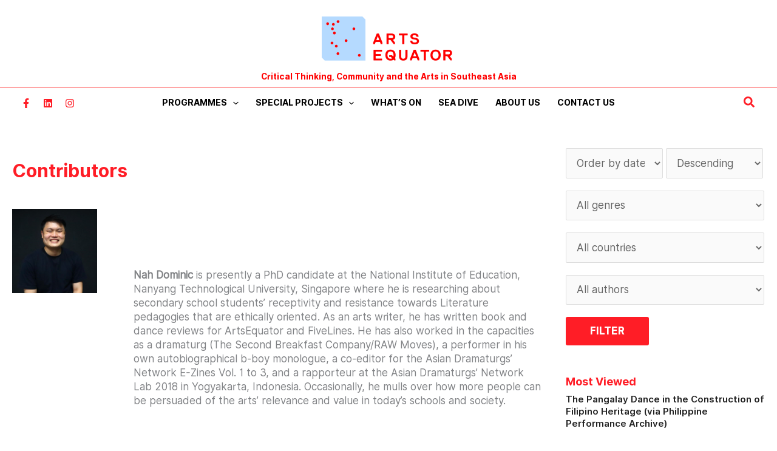

--- FILE ---
content_type: text/html; charset=UTF-8
request_url: https://artsequator.com/author/nah-dominic/
body_size: 44788
content:
<!DOCTYPE html>
<html lang="en-US">
<head>
<meta charset="UTF-8">
<meta name="viewport" content="width=device-width, initial-scale=1">
<link rel="profile" href="https://gmpg.org/xfn/11">


<!-- Author Meta Tags by Molongui Authorship, visit: https://wordpress.org/plugins/molongui-authorship/ -->
<meta name="author" content="Nah Dominic">
<meta property="og:type" content="profile" />
<meta property="og:url" content="https://artsequator.com/author/nah-dominic/" />
<meta property="og:image" content="https://artsequator.s3.ap-southeast-1.amazonaws.com/2022/05/nah-dominic-1.jpg" />
<meta property="og:description" content="&lt;div class=&quot;Qr7Oae&quot;&gt;
&lt;div class=&quot;OxAavc NVbRL&quot;&gt;
&lt;div class=&quot;Ih4Dzb&quot;&gt;
&lt;div class=&quot;q4tvle JqSWld yqQS1&quot;&gt;&lt;strong&gt;Nah Dominic&lt;/strong&gt; is presently a PhD candidate at the National Institute of Education, Nanyang Technological University, Singapore where he is researching about secondary school students’ receptivity and resistance towards Literature pedagogies that are ethically oriented. As an arts writer, he has written book and dance reviews for ArtsEquator and FiveLines. He has also worked in the capacities as a dramaturg (The Second Breakfast Company/RAW Moves), a performer in his own autobiographical b-boy monologue, a co-editor for the Asian Dramaturgs’ Network E-Zines Vol. 1 to 3, and a rapporteur at the Asian Dramaturgs’ Network Lab 2018 in Yogyakarta, Indonesia. Occasionally, he mulls over how more people can be persuaded of the arts’ relevance and value in today’s schools and society.&lt;/div&gt;
&lt;/div&gt;
&lt;/div&gt;
&lt;/div&gt;" />
<meta property="profile:first_name" content="Nah Dominic" />
<meta property="profile:username" content="Nah Dominic" />
<!-- /Molongui Authorship -->

<meta name='robots' content='noindex, follow' />
<script id="cookieyes" type="text/javascript" src="https://cdn-cookieyes.com/client_data/d9f4540971c004a1a0d7a51c/script.js"></script>
	<!-- This site is optimized with the Yoast SEO Premium plugin v26.7 (Yoast SEO v26.7) - https://yoast.com/wordpress/plugins/seo/ -->
	<title>Nah Dominic, Author at ArtsEquator</title>
	<link rel="canonical" href="https://artsequator.com/author/nah-dominic/" />
	<meta property="og:locale" content="en_US" />
	<meta property="og:title" content="Nah Dominic" />
	<meta property="og:site_name" content="ArtsEquator" />
	<meta property="og:image" content="https://artsequator.s3.ap-southeast-1.amazonaws.com/2022/05/nah-dominic-1.jpg" />
	<meta name="twitter:card" content="summary_large_image" />
	<meta name="twitter:site" content="@artsequator" />
	<script type="application/ld+json" class="yoast-schema-graph">{"@context":"https://schema.org","@graph":[{"@type":"ProfilePage","@id":"https://artsequator.com/author/nah-dominic/","url":"https://artsequator.com/author/nah-dominic/","name":"Nah Dominic, Author at ArtsEquator","isPartOf":{"@id":"https://artsequator.com/#website"},"primaryImageOfPage":{"@id":"https://artsequator.com/author/nah-dominic/#primaryimage"},"image":{"@id":"https://artsequator.com/author/nah-dominic/#primaryimage"},"thumbnailUrl":"https://artsequator.s3.ap-southeast-1.amazonaws.com/2022/03/Orbit-books-banner.jpg","breadcrumb":{"@id":"https://artsequator.com/author/nah-dominic/#breadcrumb"},"inLanguage":"en-US","potentialAction":[{"@type":"ReadAction","target":["https://artsequator.com/author/nah-dominic/"]}]},{"@type":"ImageObject","inLanguage":"en-US","@id":"https://artsequator.com/author/nah-dominic/#primaryimage","url":"https://artsequator.s3.ap-southeast-1.amazonaws.com/2022/03/Orbit-books-banner.jpg","contentUrl":"https://artsequator.s3.ap-southeast-1.amazonaws.com/2022/03/Orbit-books-banner.jpg","width":1920,"height":1080,"caption":"orbit"},{"@type":"BreadcrumbList","@id":"https://artsequator.com/author/nah-dominic/#breadcrumb","itemListElement":[{"@type":"ListItem","position":1,"name":"Home","item":"https://artsequator.com/"},{"@type":"ListItem","position":2,"name":"Archives for Nah Dominic"}]},{"@type":"WebSite","@id":"https://artsequator.com/#website","url":"https://artsequator.com/","name":"ArtsEquator","description":"","publisher":{"@id":"https://artsequator.com/#organization"},"potentialAction":[{"@type":"SearchAction","target":{"@type":"EntryPoint","urlTemplate":"https://artsequator.com/?s={search_term_string}"},"query-input":{"@type":"PropertyValueSpecification","valueRequired":true,"valueName":"search_term_string"}}],"inLanguage":"en-US"},{"@type":"Organization","@id":"https://artsequator.com/#organization","name":"Arts Equator","url":"https://artsequator.com/","logo":{"@type":"ImageObject","inLanguage":"en-US","@id":"https://artsequator.com/#/schema/logo/image/","url":"https://artsequator.s3.ap-southeast-1.amazonaws.com/2023/05/swdZsY2Z-logo-site-header-1.png","contentUrl":"https://artsequator.s3.ap-southeast-1.amazonaws.com/2023/05/swdZsY2Z-logo-site-header-1.png","width":907,"height":300,"caption":"Arts Equator"},"image":{"@id":"https://artsequator.com/#/schema/logo/image/"},"sameAs":["https://www.facebook.com/artsequator/","https://x.com/artsequator","https://www.instagram.com/artsequator/"]},{"@type":"Person","@id":"https://artsequator.com/#/schema/person/2cedca5042050bc434027cb17a3e33a0","name":"Nah Dominic","image":{"@type":"ImageObject","inLanguage":"en-US","@id":"https://artsequator.com/#/schema/person/image/","url":"https://artsequator.s3.ap-southeast-1.amazonaws.com/2022/05/nah-dominic-1.jpg","contentUrl":"https://artsequator.s3.ap-southeast-1.amazonaws.com/2022/05/nah-dominic-1.jpg","caption":"Nah Dominic"},"description":"Nah Dominic is presently a PhD candidate at the National Institute of Education, Nanyang Technological University, Singapore where he is researching about secondary school students’ receptivity and resistance towards Literature pedagogies that are ethically oriented. As an arts writer, he has written book and dance reviews for ArtsEquator and FiveLines. He has also worked in the capacities as a dramaturg (The Second Breakfast Company/RAW Moves), a performer in his own autobiographical b-boy monologue, a co-editor for the Asian Dramaturgs’ Network E-Zines Vol. 1 to 3, and a rapporteur at the Asian Dramaturgs’ Network Lab 2018 in Yogyakarta, Indonesia. Occasionally, he mulls over how more people can be persuaded of the arts’ relevance and value in today’s schools and society.","mainEntityOfPage":{"@id":"https://artsequator.com/author/nah-dominic/"}}]}</script>
	<!-- / Yoast SEO Premium plugin. -->


<link rel='dns-prefetch' href='//challenges.cloudflare.com' />
<link rel='dns-prefetch' href='//www.googletagmanager.com' />
<link rel='dns-prefetch' href='//pagead2.googlesyndication.com' />
<link rel="alternate" type="text/calendar" title="ArtsEquator &raquo; iCal Feed" href="https://artsequator.com/events/?ical=1" />
<script id="wpp-js" src="https://artsequator.com/wp-content/plugins/wordpress-popular-posts/assets/js/wpp.min.js?ver=7.3.6" data-sampling="1" data-sampling-rate="50" data-api-url="https://artsequator.com/wp-json/wordpress-popular-posts" data-post-id="0" data-token="95a971e83d" data-lang="0" data-debug="0"></script>
<!-- artsequator.com is managing ads with Advanced Ads 2.0.16 – https://wpadvancedads.com/ --><script id="artse-ready">
			window.advanced_ads_ready=function(e,a){a=a||"complete";var d=function(e){return"interactive"===a?"loading"!==e:"complete"===e};d(document.readyState)?e():document.addEventListener("readystatechange",(function(a){d(a.target.readyState)&&e()}),{once:"interactive"===a})},window.advanced_ads_ready_queue=window.advanced_ads_ready_queue||[];		</script>
		<style id='wp-img-auto-sizes-contain-inline-css'>
img:is([sizes=auto i],[sizes^="auto," i]){contain-intrinsic-size:3000px 1500px}
/*# sourceURL=wp-img-auto-sizes-contain-inline-css */
</style>

<style id='cf-frontend-style-inline-css'>
@font-face {
	font-family: 'Inter SemiBold Italic';
	font-weight: 600;
	font-display: auto;
	font-fallback: Roboto, Arial;
	src: url('https://artsequator.com/wp-content/uploads/2022/03/Inter-SemiBoldItalic.woff2') format('woff2'),
		url('https://artsequator.com/wp-content/uploads/2022/03/Inter-SemiBoldItalic.woff') format('woff'),
		url('https://artsequator.com/wp-content/uploads/2022/03/Inter-SemiBoldItalic.ttf') format('truetype'),
		url('https://artsequator.com/wp-content/uploads/2022/03/Inter-SemiBoldItalic.eot?#iefix') format('embedded-opentype'),
		url('https://artsequator.com/wp-content/uploads/2022/03/Inter-SemiBoldItalic.svg') format('svg');
}
@font-face {
	font-family: 'Inter SemiBold';
	font-weight: 600;
	font-display: auto;
	font-fallback: Roboto, Arial;
	src: url('https://artsequator.com/wp-content/uploads/2022/03/Inter-SemiBold.woff2') format('woff2'),
		url('https://artsequator.com/wp-content/uploads/2022/03/Inter-SemiBold.woff') format('woff'),
		url('https://artsequator.com/wp-content/uploads/2022/03/Inter-SemiBold.ttf') format('truetype'),
		url('https://artsequator.com/wp-content/uploads/2022/03/Inter-SemiBold.eot?#iefix') format('embedded-opentype'),
		url('https://artsequator.com/wp-content/uploads/2022/03/Inter-SemiBold.svg') format('svg');
}
@font-face {
	font-family: 'Inter Regular';
	font-weight: 400;
	font-display: auto;
	font-fallback: Roboto, Arial;
	src: url('https://artsequator.com/wp-content/uploads/2022/03/Inter-Regular.woff2') format('woff2'),
		url('https://artsequator.com/wp-content/uploads/2022/03/Inter-Regular.woff') format('woff'),
		url('https://artsequator.com/wp-content/uploads/2022/03/Inter-Regular.ttf') format('truetype'),
		url('https://artsequator.com/wp-content/uploads/2022/03/Inter-Regular.eot?#iefix') format('embedded-opentype'),
		url('https://artsequator.com/wp-content/uploads/2022/03/Inter-Regular.svg') format('svg');
}
@font-face {
	font-family: 'Inter Italic';
	font-weight: 400;
	font-display: auto;
	font-fallback: Roboto, Arial;
	src: url('https://artsequator.com/wp-content/uploads/2022/03/Inter-Italic.woff2') format('woff2'),
		url('https://artsequator.com/wp-content/uploads/2022/03/Inter-Italic.woff') format('woff'),
		url('https://artsequator.com/wp-content/uploads/2022/03/Inter-Italic.ttf') format('truetype'),
		url('https://artsequator.com/wp-content/uploads/2022/03/Inter-Italic.eot?#iefix') format('embedded-opentype'),
		url('https://artsequator.com/wp-content/uploads/2022/03/Inter-Italic.svg') format('svg');
}
@font-face {
	font-family: 'Inter SemiBold Italic';
	font-weight: 600;
	font-display: auto;
	font-fallback: Roboto, Arial;
	src: url('https://artsequator.com/wp-content/uploads/2022/03/Inter-SemiBoldItalic.woff2') format('woff2'),
		url('https://artsequator.com/wp-content/uploads/2022/03/Inter-SemiBoldItalic.woff') format('woff'),
		url('https://artsequator.com/wp-content/uploads/2022/03/Inter-SemiBoldItalic.ttf') format('truetype'),
		url('https://artsequator.com/wp-content/uploads/2022/03/Inter-SemiBoldItalic.eot?#iefix') format('embedded-opentype'),
		url('https://artsequator.com/wp-content/uploads/2022/03/Inter-SemiBoldItalic.svg') format('svg');
}
@font-face {
	font-family: 'Inter SemiBold';
	font-weight: 600;
	font-display: auto;
	font-fallback: Roboto, Arial;
	src: url('https://artsequator.com/wp-content/uploads/2022/03/Inter-SemiBold.woff2') format('woff2'),
		url('https://artsequator.com/wp-content/uploads/2022/03/Inter-SemiBold.woff') format('woff'),
		url('https://artsequator.com/wp-content/uploads/2022/03/Inter-SemiBold.ttf') format('truetype'),
		url('https://artsequator.com/wp-content/uploads/2022/03/Inter-SemiBold.eot?#iefix') format('embedded-opentype'),
		url('https://artsequator.com/wp-content/uploads/2022/03/Inter-SemiBold.svg') format('svg');
}
@font-face {
	font-family: 'Inter Regular';
	font-weight: 400;
	font-display: auto;
	font-fallback: Roboto, Arial;
	src: url('https://artsequator.com/wp-content/uploads/2022/03/Inter-Regular.woff2') format('woff2'),
		url('https://artsequator.com/wp-content/uploads/2022/03/Inter-Regular.woff') format('woff'),
		url('https://artsequator.com/wp-content/uploads/2022/03/Inter-Regular.ttf') format('truetype'),
		url('https://artsequator.com/wp-content/uploads/2022/03/Inter-Regular.eot?#iefix') format('embedded-opentype'),
		url('https://artsequator.com/wp-content/uploads/2022/03/Inter-Regular.svg') format('svg');
}
@font-face {
	font-family: 'Inter Italic';
	font-weight: 400;
	font-display: auto;
	font-fallback: Roboto, Arial;
	src: url('https://artsequator.com/wp-content/uploads/2022/03/Inter-Italic.woff2') format('woff2'),
		url('https://artsequator.com/wp-content/uploads/2022/03/Inter-Italic.woff') format('woff'),
		url('https://artsequator.com/wp-content/uploads/2022/03/Inter-Italic.ttf') format('truetype'),
		url('https://artsequator.com/wp-content/uploads/2022/03/Inter-Italic.eot?#iefix') format('embedded-opentype'),
		url('https://artsequator.com/wp-content/uploads/2022/03/Inter-Italic.svg') format('svg');
}
@font-face {
	font-family: 'Inter Bold';
	font-weight: 700;
	font-display: auto;
	font-fallback: Roboto, Arial;
	src: url('https://artsequator.com/wp-content/uploads/2022/03/Inter-Bold.woff2') format('woff2'),
		url('https://artsequator.com/wp-content/uploads/2022/03/Inter-Bold.woff') format('woff'),
		url('https://artsequator.com/wp-content/uploads/2022/03/Inter-Bold.ttf') format('truetype'),
		url('https://artsequator.com/wp-content/uploads/2022/03/Inter-Bold.eot?#iefix') format('embedded-opentype'),
		url('https://artsequator.com/wp-content/uploads/2022/03/Inter-Bold.svg') format('svg');
}
@font-face {
	font-family: 'Inter Bold';
	font-weight: 700;
	font-display: auto;
	font-fallback: Roboto, Arial;
	src: url('https://artsequator.com/wp-content/uploads/2022/03/Inter-Bold.woff2') format('woff2'),
		url('https://artsequator.com/wp-content/uploads/2022/03/Inter-Bold.woff') format('woff'),
		url('https://artsequator.com/wp-content/uploads/2022/03/Inter-Bold.ttf') format('truetype'),
		url('https://artsequator.com/wp-content/uploads/2022/03/Inter-Bold.eot?#iefix') format('embedded-opentype'),
		url('https://artsequator.com/wp-content/uploads/2022/03/Inter-Bold.svg') format('svg');
}
/*# sourceURL=cf-frontend-style-inline-css */
</style>
<link rel='stylesheet' id='astra-theme-css-css' href='https://artsequator.com/wp-content/themes/astra/assets/css/minified/main.min.css?ver=4.12.0' media='all' />
<style id='astra-theme-css-inline-css'>
.ast-no-sidebar .entry-content .alignfull {margin-left: calc( -50vw + 50%);margin-right: calc( -50vw + 50%);max-width: 100vw;width: 100vw;}.ast-no-sidebar .entry-content .alignwide {margin-left: calc(-41vw + 50%);margin-right: calc(-41vw + 50%);max-width: unset;width: unset;}.ast-no-sidebar .entry-content .alignfull .alignfull,.ast-no-sidebar .entry-content .alignfull .alignwide,.ast-no-sidebar .entry-content .alignwide .alignfull,.ast-no-sidebar .entry-content .alignwide .alignwide,.ast-no-sidebar .entry-content .wp-block-column .alignfull,.ast-no-sidebar .entry-content .wp-block-column .alignwide{width: 100%;margin-left: auto;margin-right: auto;}.wp-block-gallery,.blocks-gallery-grid {margin: 0;}.wp-block-separator {max-width: 100px;}.wp-block-separator.is-style-wide,.wp-block-separator.is-style-dots {max-width: none;}.entry-content .has-2-columns .wp-block-column:first-child {padding-right: 10px;}.entry-content .has-2-columns .wp-block-column:last-child {padding-left: 10px;}@media (max-width: 782px) {.entry-content .wp-block-columns .wp-block-column {flex-basis: 100%;}.entry-content .has-2-columns .wp-block-column:first-child {padding-right: 0;}.entry-content .has-2-columns .wp-block-column:last-child {padding-left: 0;}}body .entry-content .wp-block-latest-posts {margin-left: 0;}body .entry-content .wp-block-latest-posts li {list-style: none;}.ast-no-sidebar .ast-container .entry-content .wp-block-latest-posts {margin-left: 0;}.ast-header-break-point .entry-content .alignwide {margin-left: auto;margin-right: auto;}.entry-content .blocks-gallery-item img {margin-bottom: auto;}.wp-block-pullquote {border-top: 4px solid #555d66;border-bottom: 4px solid #555d66;color: #40464d;}:root{--ast-post-nav-space:0;--ast-container-default-xlg-padding:6.67em;--ast-container-default-lg-padding:5.67em;--ast-container-default-slg-padding:4.34em;--ast-container-default-md-padding:3.34em;--ast-container-default-sm-padding:6.67em;--ast-container-default-xs-padding:2.4em;--ast-container-default-xxs-padding:1.4em;--ast-code-block-background:#EEEEEE;--ast-comment-inputs-background:#FAFAFA;--ast-normal-container-width:1400px;--ast-narrow-container-width:750px;--ast-blog-title-font-weight:normal;--ast-blog-meta-weight:inherit;--ast-global-color-primary:var(--ast-global-color-5);--ast-global-color-secondary:var(--ast-global-color-4);--ast-global-color-alternate-background:var(--ast-global-color-7);--ast-global-color-subtle-background:var(--ast-global-color-6);--ast-bg-style-guide:var( --ast-global-color-secondary,--ast-global-color-5 );--ast-shadow-style-guide:0px 0px 4px 0 #00000057;--ast-global-dark-bg-style:#fff;--ast-global-dark-lfs:#fbfbfb;--ast-widget-bg-color:#fafafa;--ast-wc-container-head-bg-color:#fbfbfb;--ast-title-layout-bg:#eeeeee;--ast-search-border-color:#e7e7e7;--ast-lifter-hover-bg:#e6e6e6;--ast-gallery-block-color:#000;--srfm-color-input-label:var(--ast-global-color-2);}html{font-size:106.25%;}a,.page-title{color:var(--ast-global-color-0);}a:hover,a:focus{color:var(--ast-global-color-6);}body,button,input,select,textarea,.ast-button,.ast-custom-button{font-family:Inter Regular,Roboto,Arial;font-weight:400;font-size:17px;font-size:1rem;line-height:var(--ast-body-line-height,1.4em);}blockquote{color:var(--ast-global-color-2);}h1,h2,h3,h4,h5,h6,.entry-content :where(h1,h2,h3,h4,h5,h6),.site-title,.site-title a{font-family:Inter SemiBold,Roboto,Arial;font-weight:normal;line-height:1.2em;text-transform:none;}.ast-site-identity .site-title a{color:#ffffff;}.site-title{font-size:35px;font-size:2.0588235294118rem;display:none;}header .custom-logo-link img{max-width:220px;width:220px;}.astra-logo-svg{width:220px;}.site-header .site-description{font-size:15px;font-size:0.88235294117647rem;display:none;}.entry-title{font-size:30px;font-size:1.7647058823529rem;}.archive .ast-article-post .ast-article-inner,.blog .ast-article-post .ast-article-inner,.archive .ast-article-post .ast-article-inner:hover,.blog .ast-article-post .ast-article-inner:hover{overflow:hidden;}h1,.entry-content :where(h1){font-size:45px;font-size:2.6470588235294rem;font-weight:normal;font-family:Inter SemiBold,Roboto,Arial;line-height:1.4em;text-transform:none;}h2,.entry-content :where(h2){font-size:22px;font-size:1.2941176470588rem;font-weight:normal;font-family:Inter SemiBold,Roboto,Arial;line-height:1.3em;text-transform:none;}h3,.entry-content :where(h3){font-size:18px;font-size:1.0588235294118rem;font-weight:normal;font-family:Inter Bold,Roboto,Arial;line-height:1.3em;text-transform:none;}h4,.entry-content :where(h4){font-size:22px;font-size:1.2941176470588rem;line-height:1.2em;font-family:Inter SemiBold,Roboto,Arial;text-transform:none;}h5,.entry-content :where(h5){font-size:18px;font-size:1.0588235294118rem;line-height:1.2em;font-family:Inter SemiBold,Roboto,Arial;text-transform:none;}h6,.entry-content :where(h6){font-size:10px;font-size:0.58823529411765rem;line-height:1.25em;font-family:Inter SemiBold,Roboto,Arial;text-transform:none;}::selection{background-color:#ff0000;color:#ffffff;}body,h1,h2,h3,h4,h5,h6,.entry-title a,.entry-content :where(h1,h2,h3,h4,h5,h6){color:var(--ast-global-color-2);}.tagcloud a:hover,.tagcloud a:focus,.tagcloud a.current-item{color:#ffffff;border-color:var(--ast-global-color-0);background-color:var(--ast-global-color-0);}input:focus,input[type="text"]:focus,input[type="email"]:focus,input[type="url"]:focus,input[type="password"]:focus,input[type="reset"]:focus,input[type="search"]:focus,textarea:focus{border-color:var(--ast-global-color-0);}input[type="radio"]:checked,input[type=reset],input[type="checkbox"]:checked,input[type="checkbox"]:hover:checked,input[type="checkbox"]:focus:checked,input[type=range]::-webkit-slider-thumb{border-color:var(--ast-global-color-0);background-color:var(--ast-global-color-0);box-shadow:none;}.site-footer a:hover + .post-count,.site-footer a:focus + .post-count{background:var(--ast-global-color-0);border-color:var(--ast-global-color-0);}.single .nav-links .nav-previous,.single .nav-links .nav-next{color:var(--ast-global-color-0);}.entry-meta,.entry-meta *{line-height:1.45;color:var(--ast-global-color-0);}.entry-meta a:not(.ast-button):hover,.entry-meta a:not(.ast-button):hover *,.entry-meta a:not(.ast-button):focus,.entry-meta a:not(.ast-button):focus *,.page-links > .page-link,.page-links .page-link:hover,.post-navigation a:hover{color:var(--ast-global-color-6);}#cat option,.secondary .calendar_wrap thead a,.secondary .calendar_wrap thead a:visited{color:var(--ast-global-color-0);}.secondary .calendar_wrap #today,.ast-progress-val span{background:var(--ast-global-color-0);}.secondary a:hover + .post-count,.secondary a:focus + .post-count{background:var(--ast-global-color-0);border-color:var(--ast-global-color-0);}.calendar_wrap #today > a{color:#ffffff;}.page-links .page-link,.single .post-navigation a{color:var(--ast-global-color-0);}.ast-search-menu-icon .search-form button.search-submit{padding:0 4px;}.ast-search-menu-icon form.search-form{padding-right:0;}.ast-search-menu-icon.slide-search input.search-field{width:0;}.ast-header-search .ast-search-menu-icon.ast-dropdown-active .search-form,.ast-header-search .ast-search-menu-icon.ast-dropdown-active .search-field:focus{transition:all 0.2s;}.search-form input.search-field:focus{outline:none;}.widget-title,.widget .wp-block-heading{font-size:24px;font-size:1.4117647058824rem;color:var(--ast-global-color-2);}.single .ast-author-details .author-title{color:var(--ast-global-color-6);}#secondary,#secondary button,#secondary input,#secondary select,#secondary textarea{font-size:17px;font-size:1rem;}.ast-search-menu-icon.slide-search a:focus-visible:focus-visible,.astra-search-icon:focus-visible,#close:focus-visible,a:focus-visible,.ast-menu-toggle:focus-visible,.site .skip-link:focus-visible,.wp-block-loginout input:focus-visible,.wp-block-search.wp-block-search__button-inside .wp-block-search__inside-wrapper,.ast-header-navigation-arrow:focus-visible,.ast-orders-table__row .ast-orders-table__cell:focus-visible,a#ast-apply-coupon:focus-visible,#ast-apply-coupon:focus-visible,#close:focus-visible,.button.search-submit:focus-visible,#search_submit:focus,.normal-search:focus-visible,.ast-header-account-wrap:focus-visible,.astra-cart-drawer-close:focus,.ast-single-variation:focus,.ast-button:focus,.ast-builder-button-wrap:has(.ast-custom-button-link:focus),.ast-builder-button-wrap .ast-custom-button-link:focus{outline-style:dotted;outline-color:inherit;outline-width:thin;}input:focus,input[type="text"]:focus,input[type="email"]:focus,input[type="url"]:focus,input[type="password"]:focus,input[type="reset"]:focus,input[type="search"]:focus,input[type="number"]:focus,textarea:focus,.wp-block-search__input:focus,[data-section="section-header-mobile-trigger"] .ast-button-wrap .ast-mobile-menu-trigger-minimal:focus,.ast-mobile-popup-drawer.active .menu-toggle-close:focus,#ast-scroll-top:focus,#coupon_code:focus,#ast-coupon-code:focus{border-style:dotted;border-color:inherit;border-width:thin;}input{outline:none;}.site-logo-img img{ transition:all 0.2s linear;}body .ast-oembed-container *{position:absolute;top:0;width:100%;height:100%;left:0;}body .wp-block-embed-pocket-casts .ast-oembed-container *{position:unset;}.ast-single-post-featured-section + article {margin-top: 2em;}.site-content .ast-single-post-featured-section img {width: 100%;overflow: hidden;object-fit: cover;}.site > .ast-single-related-posts-container {margin-top: 0;}@media (min-width: 922px) {.ast-desktop .ast-container--narrow {max-width: var(--ast-narrow-container-width);margin: 0 auto;}}#secondary {margin: 4em 0 2.5em;word-break: break-word;line-height: 2;}#secondary li {margin-bottom: 0.25em;}#secondary li:last-child {margin-bottom: 0;}@media (max-width: 768px) {.js_active .ast-plain-container.ast-single-post #secondary {margin-top: 1.5em;}}.ast-separate-container.ast-two-container #secondary .widget {background-color: #fff;padding: 2em;margin-bottom: 2em;}@media (min-width: 993px) {.ast-left-sidebar #secondary {padding-right: 60px;}.ast-right-sidebar #secondary {padding-left: 60px;}}@media (max-width: 993px) {.ast-right-sidebar #secondary {padding-left: 30px;}.ast-left-sidebar #secondary {padding-right: 30px;}}@media (max-width:921.9px){#ast-desktop-header{display:none;}}@media (min-width:922px){#ast-mobile-header{display:none;}}.wp-block-buttons.aligncenter{justify-content:center;}@media (min-width:1200px){.wp-block-group .has-background{padding:20px;}}@media (min-width:1200px){.ast-plain-container.ast-right-sidebar .entry-content .wp-block-group.alignwide,.ast-plain-container.ast-left-sidebar .entry-content .wp-block-group.alignwide,.ast-plain-container.ast-right-sidebar .entry-content .wp-block-group.alignfull,.ast-plain-container.ast-left-sidebar .entry-content .wp-block-group.alignfull{padding-left:20px;padding-right:20px;}}@media (min-width:1200px){.wp-block-cover-image.alignwide .wp-block-cover__inner-container,.wp-block-cover.alignwide .wp-block-cover__inner-container,.wp-block-cover-image.alignfull .wp-block-cover__inner-container,.wp-block-cover.alignfull .wp-block-cover__inner-container{width:100%;}}.wp-block-columns{margin-bottom:unset;}.wp-block-image.size-full{margin:2rem 0;}.wp-block-separator.has-background{padding:0;}.wp-block-gallery{margin-bottom:1.6em;}.wp-block-group{padding-top:4em;padding-bottom:4em;}.wp-block-group__inner-container .wp-block-columns:last-child,.wp-block-group__inner-container :last-child,.wp-block-table table{margin-bottom:0;}.blocks-gallery-grid{width:100%;}.wp-block-navigation-link__content{padding:5px 0;}.wp-block-group .wp-block-group .has-text-align-center,.wp-block-group .wp-block-column .has-text-align-center{max-width:100%;}.has-text-align-center{margin:0 auto;}@media (min-width:1200px){.wp-block-cover__inner-container,.alignwide .wp-block-group__inner-container,.alignfull .wp-block-group__inner-container{max-width:1200px;margin:0 auto;}.wp-block-group.alignnone,.wp-block-group.aligncenter,.wp-block-group.alignleft,.wp-block-group.alignright,.wp-block-group.alignwide,.wp-block-columns.alignwide{margin:2rem 0 1rem 0;}}@media (max-width:1200px){.wp-block-group{padding:3em;}.wp-block-group .wp-block-group{padding:1.5em;}.wp-block-columns,.wp-block-column{margin:1rem 0;}}@media (min-width:921px){.wp-block-columns .wp-block-group{padding:2em;}}@media (max-width:544px){.wp-block-cover-image .wp-block-cover__inner-container,.wp-block-cover .wp-block-cover__inner-container{width:unset;}.wp-block-cover,.wp-block-cover-image{padding:2em 0;}.wp-block-group,.wp-block-cover{padding:2em;}.wp-block-media-text__media img,.wp-block-media-text__media video{width:unset;max-width:100%;}.wp-block-media-text.has-background .wp-block-media-text__content{padding:1em;}}.wp-block-image.aligncenter{margin-left:auto;margin-right:auto;}.wp-block-table.aligncenter{margin-left:auto;margin-right:auto;}@media (min-width:544px){.entry-content .wp-block-media-text.has-media-on-the-right .wp-block-media-text__content{padding:0 8% 0 0;}.entry-content .wp-block-media-text .wp-block-media-text__content{padding:0 0 0 8%;}.ast-plain-container .site-content .entry-content .has-custom-content-position.is-position-bottom-left > *,.ast-plain-container .site-content .entry-content .has-custom-content-position.is-position-bottom-right > *,.ast-plain-container .site-content .entry-content .has-custom-content-position.is-position-top-left > *,.ast-plain-container .site-content .entry-content .has-custom-content-position.is-position-top-right > *,.ast-plain-container .site-content .entry-content .has-custom-content-position.is-position-center-right > *,.ast-plain-container .site-content .entry-content .has-custom-content-position.is-position-center-left > *{margin:0;}}@media (max-width:544px){.entry-content .wp-block-media-text .wp-block-media-text__content{padding:8% 0;}.wp-block-media-text .wp-block-media-text__media img{width:auto;max-width:100%;}}.wp-block-button.is-style-outline .wp-block-button__link{border-color:var(--ast-global-color-0);border-top-width:2px;border-right-width:2px;border-bottom-width:2px;border-left-width:2px;}div.wp-block-button.is-style-outline > .wp-block-button__link:not(.has-text-color),div.wp-block-button.wp-block-button__link.is-style-outline:not(.has-text-color){color:var(--ast-global-color-0);}.wp-block-button.is-style-outline .wp-block-button__link:hover,.wp-block-buttons .wp-block-button.is-style-outline .wp-block-button__link:focus,.wp-block-buttons .wp-block-button.is-style-outline > .wp-block-button__link:not(.has-text-color):hover,.wp-block-buttons .wp-block-button.wp-block-button__link.is-style-outline:not(.has-text-color):hover{color:var(--ast-global-color-5);background-color:var(--ast-global-color-6);border-color:var(--ast-global-color-6);}.post-page-numbers.current .page-link,.ast-pagination .page-numbers.current{color:#ffffff;border-color:#ff0000;background-color:#ff0000;}@media (max-width:921px){.wp-block-button.is-style-outline .wp-block-button__link{padding-top:calc(15px - 2px);padding-right:calc(30px - 2px);padding-bottom:calc(15px - 2px);padding-left:calc(30px - 2px);}}@media (max-width:544px){.wp-block-button.is-style-outline .wp-block-button__link{padding-top:calc(15px - 2px);padding-right:calc(30px - 2px);padding-bottom:calc(15px - 2px);padding-left:calc(30px - 2px);}}@media (min-width:544px){.entry-content > .alignleft{margin-right:20px;}.entry-content > .alignright{margin-left:20px;}.wp-block-group.has-background{padding:20px;}}.wp-block-buttons .wp-block-button.is-style-outline .wp-block-button__link.wp-element-button,.ast-outline-button,.wp-block-uagb-buttons-child .uagb-buttons-repeater.ast-outline-button{border-color:var(--ast-global-color-0);border-top-width:2px;border-right-width:2px;border-bottom-width:2px;border-left-width:2px;font-family:Inter Bold,Roboto,Arial;font-weight:700;font-size:14px;font-size:0.82352941176471rem;line-height:1em;text-transform:uppercase;border-top-left-radius:3px;border-top-right-radius:3px;border-bottom-right-radius:3px;border-bottom-left-radius:3px;}.wp-block-buttons .wp-block-button.is-style-outline > .wp-block-button__link:not(.has-text-color),.wp-block-buttons .wp-block-button.wp-block-button__link.is-style-outline:not(.has-text-color),.ast-outline-button{color:var(--ast-global-color-0);}.wp-block-button.is-style-outline .wp-block-button__link:hover,.wp-block-buttons .wp-block-button.is-style-outline .wp-block-button__link:focus,.wp-block-buttons .wp-block-button.is-style-outline > .wp-block-button__link:not(.has-text-color):hover,.wp-block-buttons .wp-block-button.wp-block-button__link.is-style-outline:not(.has-text-color):hover,.ast-outline-button:hover,.ast-outline-button:focus,.wp-block-uagb-buttons-child .uagb-buttons-repeater.ast-outline-button:hover,.wp-block-uagb-buttons-child .uagb-buttons-repeater.ast-outline-button:focus{color:var(--ast-global-color-5);background-color:var(--ast-global-color-6);border-color:var(--ast-global-color-6);}.wp-block-button .wp-block-button__link.wp-element-button.is-style-outline:not(.has-background),.wp-block-button.is-style-outline>.wp-block-button__link.wp-element-button:not(.has-background),.ast-outline-button{background-color:var(--ast-global-color-0);}.entry-content[data-ast-blocks-layout] > figure{margin-bottom:1em;}@media (max-width:921px){.ast-left-sidebar #content > .ast-container{display:flex;flex-direction:column-reverse;width:100%;}.ast-separate-container .ast-article-post,.ast-separate-container .ast-article-single{padding:1.5em 2.14em;}.ast-author-box img.avatar{margin:20px 0 0 0;}}@media (min-width:921px){.ast-author-box img.avatar{margin:20px 0 0 0;}}@media (max-width:921px){#secondary.secondary{padding-top:0;}.ast-separate-container.ast-right-sidebar #secondary{padding-left:1em;padding-right:1em;}.ast-separate-container.ast-two-container #secondary{padding-left:0;padding-right:0;}.ast-page-builder-template .entry-header #secondary,.ast-page-builder-template #secondary{margin-top:1.5em;}}@media (max-width:921px){.ast-right-sidebar #primary{padding-right:0;}.ast-page-builder-template.ast-left-sidebar #secondary,.ast-page-builder-template.ast-right-sidebar #secondary{padding-right:20px;padding-left:20px;}.ast-right-sidebar #secondary,.ast-left-sidebar #primary{padding-left:0;}.ast-left-sidebar #secondary{padding-right:0;}}@media (min-width:922px){.ast-separate-container.ast-right-sidebar #primary,.ast-separate-container.ast-left-sidebar #primary{border:0;}.search-no-results.ast-separate-container #primary{margin-bottom:4em;}.ast-author-box{-js-display:flex;display:flex;}.ast-author-bio{flex:1;}}@media (min-width:922px){.ast-right-sidebar #primary{border-right:1px solid var(--ast-border-color);}.ast-left-sidebar #primary{border-left:1px solid var(--ast-border-color);}.ast-right-sidebar #secondary{border-left:1px solid var(--ast-border-color);margin-left:-1px;}.ast-left-sidebar #secondary{border-right:1px solid var(--ast-border-color);margin-right:-1px;}.ast-separate-container.ast-two-container.ast-right-sidebar #secondary{padding-left:30px;padding-right:0;}.ast-separate-container.ast-two-container.ast-left-sidebar #secondary{padding-right:30px;padding-left:0;}.ast-separate-container.ast-right-sidebar #secondary,.ast-separate-container.ast-left-sidebar #secondary{border:0;margin-left:auto;margin-right:auto;}.ast-separate-container.ast-two-container #secondary .widget:last-child{margin-bottom:0;}}.elementor-widget-button .elementor-button{border-style:solid;text-decoration:none;border-top-width:0;border-right-width:0;border-left-width:0;border-bottom-width:0;}body .elementor-button.elementor-size-sm,body .elementor-button.elementor-size-xs,body .elementor-button.elementor-size-md,body .elementor-button.elementor-size-lg,body .elementor-button.elementor-size-xl,body .elementor-button{border-top-left-radius:3px;border-top-right-radius:3px;border-bottom-right-radius:3px;border-bottom-left-radius:3px;padding-top:15px;padding-right:40px;padding-bottom:15px;padding-left:40px;}.elementor-widget-button .elementor-button{border-color:var(--ast-global-color-0);background-color:var(--ast-global-color-0);}.elementor-widget-button .elementor-button:hover,.elementor-widget-button .elementor-button:focus{color:var(--ast-global-color-5);background-color:var(--ast-global-color-6);border-color:var(--ast-global-color-6);}.wp-block-button .wp-block-button__link ,.elementor-widget-button .elementor-button,.elementor-widget-button .elementor-button:visited{color:var(--ast-global-color-5);}.elementor-widget-button .elementor-button{font-family:Inter Bold,Roboto,Arial;font-weight:700;font-size:14px;font-size:0.82352941176471rem;line-height:1em;text-transform:uppercase;}body .elementor-button.elementor-size-sm,body .elementor-button.elementor-size-xs,body .elementor-button.elementor-size-md,body .elementor-button.elementor-size-lg,body .elementor-button.elementor-size-xl,body .elementor-button{font-size:14px;font-size:0.82352941176471rem;}.wp-block-button .wp-block-button__link:hover,.wp-block-button .wp-block-button__link:focus{color:var(--ast-global-color-5);background-color:var(--ast-global-color-6);border-color:var(--ast-global-color-6);}.elementor-widget-heading h1.elementor-heading-title{line-height:1.4em;}.elementor-widget-heading h2.elementor-heading-title{line-height:1.3em;}.elementor-widget-heading h3.elementor-heading-title{line-height:1.3em;}.elementor-widget-heading h4.elementor-heading-title{line-height:1.2em;}.elementor-widget-heading h5.elementor-heading-title{line-height:1.2em;}.elementor-widget-heading h6.elementor-heading-title{line-height:1.25em;}.wp-block-button .wp-block-button__link{border:none;background-color:var(--ast-global-color-0);color:var(--ast-global-color-5);font-family:Inter Bold,Roboto,Arial;font-weight:700;line-height:1em;text-transform:uppercase;font-size:14px;font-size:0.82352941176471rem;padding:15px 30px;border-top-left-radius:3px;border-top-right-radius:3px;border-bottom-right-radius:3px;border-bottom-left-radius:3px;}.wp-block-button.is-style-outline .wp-block-button__link{border-style:solid;border-top-width:2px;border-right-width:2px;border-left-width:2px;border-bottom-width:2px;border-color:var(--ast-global-color-0);padding-top:calc(15px - 2px);padding-right:calc(30px - 2px);padding-bottom:calc(15px - 2px);padding-left:calc(30px - 2px);}@media (max-width:921px){.wp-block-button .wp-block-button__link{border:none;padding:15px 30px;}.wp-block-button.is-style-outline .wp-block-button__link{padding-top:calc(15px - 2px);padding-right:calc(30px - 2px);padding-bottom:calc(15px - 2px);padding-left:calc(30px - 2px);}}@media (max-width:544px){.wp-block-button .wp-block-button__link{border:none;padding:15px 30px;}.wp-block-button.is-style-outline .wp-block-button__link{padding-top:calc(15px - 2px);padding-right:calc(30px - 2px);padding-bottom:calc(15px - 2px);padding-left:calc(30px - 2px);}}.menu-toggle,button,.ast-button,.ast-custom-button,.button,input#submit,input[type="button"],input[type="submit"],input[type="reset"]{border-style:solid;border-top-width:0;border-right-width:0;border-left-width:0;border-bottom-width:0;color:var(--ast-global-color-5);border-color:var(--ast-global-color-0);background-color:var(--ast-global-color-0);padding-top:15px;padding-right:40px;padding-bottom:15px;padding-left:40px;font-family:Inter Bold,Roboto,Arial;font-weight:700;font-size:14px;font-size:0.82352941176471rem;line-height:1em;text-transform:uppercase;border-top-left-radius:3px;border-top-right-radius:3px;border-bottom-right-radius:3px;border-bottom-left-radius:3px;}button:focus,.menu-toggle:hover,button:hover,.ast-button:hover,.ast-custom-button:hover .button:hover,.ast-custom-button:hover ,input[type=reset]:hover,input[type=reset]:focus,input#submit:hover,input#submit:focus,input[type="button"]:hover,input[type="button"]:focus,input[type="submit"]:hover,input[type="submit"]:focus{color:var(--ast-global-color-5);background-color:var(--ast-global-color-6);border-color:var(--ast-global-color-6);}@media (max-width:921px){.ast-mobile-header-stack .main-header-bar .ast-search-menu-icon{display:inline-block;}.ast-header-break-point.ast-header-custom-item-outside .ast-mobile-header-stack .main-header-bar .ast-search-icon{margin:0;}.ast-comment-avatar-wrap img{max-width:2.5em;}.ast-comment-meta{padding:0 1.8888em 1.3333em;}.ast-separate-container .ast-comment-list li.depth-1{padding:1.5em 2.14em;}.ast-separate-container .comment-respond{padding:2em 2.14em;}}@media (min-width:544px){.ast-container{max-width:100%;}}@media (max-width:544px){.ast-separate-container .ast-article-post,.ast-separate-container .ast-article-single,.ast-separate-container .comments-title,.ast-separate-container .ast-archive-description{padding:1.5em 1em;}.ast-separate-container #content .ast-container{padding-left:0.54em;padding-right:0.54em;}.ast-separate-container .ast-comment-list .bypostauthor{padding:.5em;}.ast-search-menu-icon.ast-dropdown-active .search-field{width:170px;}.ast-separate-container #secondary{padding-top:0;}.ast-separate-container.ast-two-container #secondary .widget{margin-bottom:1.5em;padding-left:1em;padding-right:1em;}}@media (max-width:921px){.ast-header-break-point .ast-search-menu-icon.slide-search .search-form{right:0;}.ast-header-break-point .ast-mobile-header-stack .ast-search-menu-icon.slide-search .search-form{right:-1em;}} #ast-mobile-header .ast-site-header-cart-li a{pointer-events:none;}@media (min-width:545px){.ast-page-builder-template .comments-area,.single.ast-page-builder-template .entry-header,.single.ast-page-builder-template .post-navigation,.single.ast-page-builder-template .ast-single-related-posts-container{max-width:1440px;margin-left:auto;margin-right:auto;}}body,.ast-separate-container{background-color:var(--ast-global-color-5);background-image:none;}.ast-no-sidebar.ast-separate-container .entry-content .alignfull {margin-left: -6.67em;margin-right: -6.67em;width: auto;}@media (max-width: 1200px) {.ast-no-sidebar.ast-separate-container .entry-content .alignfull {margin-left: -2.4em;margin-right: -2.4em;}}@media (max-width: 768px) {.ast-no-sidebar.ast-separate-container .entry-content .alignfull {margin-left: -2.14em;margin-right: -2.14em;}}@media (max-width: 544px) {.ast-no-sidebar.ast-separate-container .entry-content .alignfull {margin-left: -1em;margin-right: -1em;}}.ast-no-sidebar.ast-separate-container .entry-content .alignwide {margin-left: -20px;margin-right: -20px;}.ast-no-sidebar.ast-separate-container .entry-content .wp-block-column .alignfull,.ast-no-sidebar.ast-separate-container .entry-content .wp-block-column .alignwide {margin-left: auto;margin-right: auto;width: 100%;}@media (max-width:921px){.site-title{display:none;}.site-header .site-description{display:none;}h1,.entry-content :where(h1){font-size:30px;}h2,.entry-content :where(h2){font-size:60px;}h3,.entry-content :where(h3){font-size:20px;}}@media (max-width:544px){.site-title{display:none;}.site-header .site-description{display:none;}.entry-title{font-size:20px;font-size:1.1764705882353rem;}h1,.entry-content :where(h1){font-size:35px;}h2,.entry-content :where(h2){font-size:30px;}h3,.entry-content :where(h3){font-size:20px;}}@media (max-width:921px){html{font-size:96.9%;}}@media (max-width:544px){html{font-size:96.9%;}}@media (min-width:922px){.ast-container{max-width:1440px;}}@media (min-width:922px){.site-content .ast-container{display:flex;}}@media (max-width:921px){.site-content .ast-container{flex-direction:column;}}@media (min-width:922px){.single-post .site-content > .ast-container{max-width:1000px;}}.ast-blog-layout-6-grid .ast-blog-featured-section:before { content: ""; }.cat-links.badge a,.tags-links.badge a {padding: 4px 8px;border-radius: 3px;font-weight: 400;}.cat-links.underline a,.tags-links.underline a{text-decoration: underline;}@media (min-width:922px){.main-header-menu .sub-menu .menu-item.ast-left-align-sub-menu:hover > .sub-menu,.main-header-menu .sub-menu .menu-item.ast-left-align-sub-menu.focus > .sub-menu{margin-left:-0px;}}.site .comments-area{padding-bottom:3em;}blockquote {padding: 1.2em;}:root .has-ast-global-color-0-color{color:var(--ast-global-color-0);}:root .has-ast-global-color-0-background-color{background-color:var(--ast-global-color-0);}:root .wp-block-button .has-ast-global-color-0-color{color:var(--ast-global-color-0);}:root .wp-block-button .has-ast-global-color-0-background-color{background-color:var(--ast-global-color-0);}:root .has-ast-global-color-1-color{color:var(--ast-global-color-1);}:root .has-ast-global-color-1-background-color{background-color:var(--ast-global-color-1);}:root .wp-block-button .has-ast-global-color-1-color{color:var(--ast-global-color-1);}:root .wp-block-button .has-ast-global-color-1-background-color{background-color:var(--ast-global-color-1);}:root .has-ast-global-color-2-color{color:var(--ast-global-color-2);}:root .has-ast-global-color-2-background-color{background-color:var(--ast-global-color-2);}:root .wp-block-button .has-ast-global-color-2-color{color:var(--ast-global-color-2);}:root .wp-block-button .has-ast-global-color-2-background-color{background-color:var(--ast-global-color-2);}:root .has-ast-global-color-3-color{color:var(--ast-global-color-3);}:root .has-ast-global-color-3-background-color{background-color:var(--ast-global-color-3);}:root .wp-block-button .has-ast-global-color-3-color{color:var(--ast-global-color-3);}:root .wp-block-button .has-ast-global-color-3-background-color{background-color:var(--ast-global-color-3);}:root .has-ast-global-color-4-color{color:var(--ast-global-color-4);}:root .has-ast-global-color-4-background-color{background-color:var(--ast-global-color-4);}:root .wp-block-button .has-ast-global-color-4-color{color:var(--ast-global-color-4);}:root .wp-block-button .has-ast-global-color-4-background-color{background-color:var(--ast-global-color-4);}:root .has-ast-global-color-5-color{color:var(--ast-global-color-5);}:root .has-ast-global-color-5-background-color{background-color:var(--ast-global-color-5);}:root .wp-block-button .has-ast-global-color-5-color{color:var(--ast-global-color-5);}:root .wp-block-button .has-ast-global-color-5-background-color{background-color:var(--ast-global-color-5);}:root .has-ast-global-color-6-color{color:var(--ast-global-color-6);}:root .has-ast-global-color-6-background-color{background-color:var(--ast-global-color-6);}:root .wp-block-button .has-ast-global-color-6-color{color:var(--ast-global-color-6);}:root .wp-block-button .has-ast-global-color-6-background-color{background-color:var(--ast-global-color-6);}:root .has-ast-global-color-7-color{color:var(--ast-global-color-7);}:root .has-ast-global-color-7-background-color{background-color:var(--ast-global-color-7);}:root .wp-block-button .has-ast-global-color-7-color{color:var(--ast-global-color-7);}:root .wp-block-button .has-ast-global-color-7-background-color{background-color:var(--ast-global-color-7);}:root .has-ast-global-color-8-color{color:var(--ast-global-color-8);}:root .has-ast-global-color-8-background-color{background-color:var(--ast-global-color-8);}:root .wp-block-button .has-ast-global-color-8-color{color:var(--ast-global-color-8);}:root .wp-block-button .has-ast-global-color-8-background-color{background-color:var(--ast-global-color-8);}:root{--ast-global-color-0:#ff1d26;--ast-global-color-1:#b0032b;--ast-global-color-2:#352A2D;--ast-global-color-3:#6B6365;--ast-global-color-4:#ffffff;--ast-global-color-5:#FFFFFF;--ast-global-color-6:#000000;--ast-global-color-7:#4B4F58;--ast-global-color-8:#F6F7F8;}:root {--ast-border-color : #dddddd;}.search .ast-container section.ast-archive-description{max-width:1400px;width:100%;text-align:left;padding-top:3em;padding-right:3em;padding-bottom:3em;padding-left:3em;}.search .ast-container section.ast-archive-description > *:not(:last-child){margin-bottom:10px;}@media (max-width:921px){.search .ast-container section.ast-archive-description{text-align:left;}}@media (max-width:544px){.search .ast-container section.ast-archive-description{text-align:left;}}.ast-archive-entry-banner {-js-display: flex;display: flex;flex-direction: column;justify-content: center;text-align: center;position: relative;background: var(--ast-title-layout-bg);}.ast-archive-entry-banner[data-banner-width-type="custom"] {margin: 0 auto;width: 100%;}.ast-archive-entry-banner[data-banner-layout="layout-1"] {background: inherit;padding: 20px 0;text-align: left;}.ast-breadcrumbs .trail-browse,.ast-breadcrumbs .trail-items,.ast-breadcrumbs .trail-items li{display:inline-block;margin:0;padding:0;border:none;background:inherit;text-indent:0;text-decoration:none;}.ast-breadcrumbs .trail-browse{font-size:inherit;font-style:inherit;font-weight:inherit;color:inherit;}.ast-breadcrumbs .trail-items{list-style:none;}.trail-items li::after{padding:0 0.3em;content:"\00bb";}.trail-items li:last-of-type::after{display:none;}h1,h2,h3,h4,h5,h6,.entry-content :where(h1,h2,h3,h4,h5,h6){color:var(--ast-global-color-2);}@media (max-width:921px){.ast-builder-grid-row-container.ast-builder-grid-row-tablet-3-firstrow .ast-builder-grid-row > *:first-child,.ast-builder-grid-row-container.ast-builder-grid-row-tablet-3-lastrow .ast-builder-grid-row > *:last-child{grid-column:1 / -1;}}@media (max-width:544px){.ast-builder-grid-row-container.ast-builder-grid-row-mobile-3-firstrow .ast-builder-grid-row > *:first-child,.ast-builder-grid-row-container.ast-builder-grid-row-mobile-3-lastrow .ast-builder-grid-row > *:last-child{grid-column:1 / -1;}}.ast-builder-layout-element[data-section="title_tagline"]{display:flex;}@media (max-width:921px){.ast-header-break-point .ast-builder-layout-element[data-section="title_tagline"]{display:flex;}}@media (max-width:544px){.ast-header-break-point .ast-builder-layout-element[data-section="title_tagline"]{display:flex;}}[data-section*="section-hb-button-"] .menu-link{display:none;}.ast-header-button-1 .ast-custom-button{color:var(--ast-global-color-1);background:rgba(0,0,0,0);}.ast-header-button-1 .ast-custom-button:hover{color:var(--ast-global-color-2);background:rgba(0,0,0,0);}@media (max-width:921px){.ast-header-button-1[data-section*="section-hb-button-"] .ast-builder-button-wrap .ast-custom-button{font-size:13px;font-size:0.76470588235294rem;}.ast-header-button-1 .ast-custom-button{font-size:13px;font-size:0.76470588235294rem;}}.ast-header-button-1[data-section*="section-hb-button-"] .ast-builder-button-wrap .ast-custom-button{padding-top:0px;padding-bottom:0px;padding-left:0px;padding-right:0px;}@media (max-width:921px){.ast-header-button-1[data-section*="section-hb-button-"] .ast-builder-button-wrap .ast-custom-button{margin-top:20px;margin-bottom:20px;margin-left:20px;margin-right:20px;}}.ast-header-button-1[data-section="section-hb-button-1"]{display:flex;}@media (max-width:921px){.ast-header-break-point .ast-header-button-1[data-section="section-hb-button-1"]{display:flex;}}@media (max-width:544px){.ast-header-break-point .ast-header-button-1[data-section="section-hb-button-1"]{display:flex;}}.ast-builder-menu-1{font-family:Inter Bold,Roboto,Arial;font-weight:normal;text-transform:uppercase;}.ast-builder-menu-1 .menu-item > .menu-link{font-size:14px;font-size:0.82352941176471rem;color:var(--ast-global-color-6);}.ast-builder-menu-1 .menu-item > .ast-menu-toggle{color:var(--ast-global-color-6);}.ast-builder-menu-1 .menu-item:hover > .menu-link,.ast-builder-menu-1 .inline-on-mobile .menu-item:hover > .ast-menu-toggle{color:var(--ast-global-color-0);}.ast-builder-menu-1 .menu-item:hover > .ast-menu-toggle{color:var(--ast-global-color-0);}.ast-builder-menu-1 .menu-item.current-menu-item > .menu-link,.ast-builder-menu-1 .inline-on-mobile .menu-item.current-menu-item > .ast-menu-toggle,.ast-builder-menu-1 .current-menu-ancestor > .menu-link{color:var(--ast-global-color-0);}.ast-builder-menu-1 .menu-item.current-menu-item > .ast-menu-toggle{color:var(--ast-global-color-0);}.ast-builder-menu-1 .sub-menu,.ast-builder-menu-1 .inline-on-mobile .sub-menu{border-top-width:0;border-bottom-width:0;border-right-width:0;border-left-width:0;border-color:#ff0000;border-style:solid;}.ast-builder-menu-1 .sub-menu .sub-menu{top:0px;}.ast-builder-menu-1 .main-header-menu > .menu-item > .sub-menu,.ast-builder-menu-1 .main-header-menu > .menu-item > .astra-full-megamenu-wrapper{margin-top:0;}.ast-desktop .ast-builder-menu-1 .main-header-menu > .menu-item > .sub-menu:before,.ast-desktop .ast-builder-menu-1 .main-header-menu > .menu-item > .astra-full-megamenu-wrapper:before{height:calc( 0px + 0px + 5px );}.ast-desktop .ast-builder-menu-1 .menu-item .sub-menu .menu-link{border-style:none;}@media (max-width:921px){.ast-header-break-point .ast-builder-menu-1 .menu-item.menu-item-has-children > .ast-menu-toggle{top:0;}.ast-builder-menu-1 .inline-on-mobile .menu-item.menu-item-has-children > .ast-menu-toggle{right:-15px;}.ast-builder-menu-1 .menu-item-has-children > .menu-link:after{content:unset;}.ast-builder-menu-1 .main-header-menu > .menu-item > .sub-menu,.ast-builder-menu-1 .main-header-menu > .menu-item > .astra-full-megamenu-wrapper{margin-top:0;}}@media (max-width:544px){.ast-header-break-point .ast-builder-menu-1 .menu-item.menu-item-has-children > .ast-menu-toggle{top:0;}.ast-builder-menu-1 .main-header-menu > .menu-item > .sub-menu,.ast-builder-menu-1 .main-header-menu > .menu-item > .astra-full-megamenu-wrapper{margin-top:0;}}.ast-builder-menu-1{display:flex;}@media (max-width:921px){.ast-header-break-point .ast-builder-menu-1{display:flex;}}@media (max-width:544px){.ast-header-break-point .ast-builder-menu-1{display:flex;}}.ast-builder-html-element img.alignnone{display:inline-block;}.ast-builder-html-element p:first-child{margin-top:0;}.ast-builder-html-element p:last-child{margin-bottom:0;}.ast-header-break-point .main-header-bar .ast-builder-html-element{line-height:1.85714285714286;}.ast-header-html-1 .ast-builder-html-element{font-size:15px;font-size:0.88235294117647rem;}.ast-header-html-1{margin-top:-18px;margin-bottom:0px;margin-left:0px;margin-right:0px;}.ast-header-html-1{font-size:15px;font-size:0.88235294117647rem;}.ast-header-html-1{display:flex;}@media (max-width:921px){.ast-header-break-point .ast-header-html-1{display:flex;}}@media (max-width:544px){.ast-header-break-point .ast-header-html-1{display:flex;}}.main-header-bar .main-header-bar-navigation .ast-search-icon {display: block;z-index: 4;position: relative;}.ast-search-icon .ast-icon {z-index: 4;}.ast-search-icon {z-index: 4;position: relative;line-height: normal;}.main-header-bar .ast-search-menu-icon .search-form {background-color: #ffffff;}.ast-search-menu-icon.ast-dropdown-active.slide-search .search-form {visibility: visible;opacity: 1;}.ast-search-menu-icon .search-form {border: 1px solid var(--ast-search-border-color);line-height: normal;padding: 0 3em 0 0;border-radius: 2px;display: inline-block;-webkit-backface-visibility: hidden;backface-visibility: hidden;position: relative;color: inherit;background-color: #fff;}.ast-search-menu-icon .astra-search-icon {-js-display: flex;display: flex;line-height: normal;}.ast-search-menu-icon .astra-search-icon:focus {outline: none;}.ast-search-menu-icon .search-field {border: none;background-color: transparent;transition: all .3s;border-radius: inherit;color: inherit;font-size: inherit;width: 0;color: #757575;}.ast-search-menu-icon .search-submit {display: none;background: none;border: none;font-size: 1.3em;color: #757575;}.ast-search-menu-icon.ast-dropdown-active {visibility: visible;opacity: 1;position: relative;}.ast-search-menu-icon.ast-dropdown-active .search-field,.ast-dropdown-active.ast-search-menu-icon.slide-search input.search-field {width: 235px;}.ast-header-search .ast-search-menu-icon.slide-search .search-form,.ast-header-search .ast-search-menu-icon.ast-inline-search .search-form {-js-display: flex;display: flex;align-items: center;}.ast-search-menu-icon.ast-inline-search .search-field {width : 100%;padding : 0.60em;padding-right : 5.5em;transition: all 0.2s;}.site-header-section-left .ast-search-menu-icon.slide-search .search-form {padding-left: 2em;padding-right: unset;left: -1em;right: unset;}.site-header-section-left .ast-search-menu-icon.slide-search .search-form .search-field {margin-right: unset;}.ast-search-menu-icon.slide-search .search-form {-webkit-backface-visibility: visible;backface-visibility: visible;visibility: hidden;opacity: 0;transition: all .2s;position: absolute;z-index: 3;right: -1em;top: 50%;transform: translateY(-50%);}.ast-header-search .ast-search-menu-icon .search-form .search-field:-ms-input-placeholder,.ast-header-search .ast-search-menu-icon .search-form .search-field:-ms-input-placeholder{opacity:0.5;}.ast-header-search .ast-search-menu-icon.slide-search .search-form,.ast-header-search .ast-search-menu-icon.ast-inline-search .search-form{-js-display:flex;display:flex;align-items:center;}.ast-builder-layout-element.ast-header-search{height:auto;}.ast-header-search .astra-search-icon{color:var(--ast-global-color-0);font-size:20px;}.ast-header-search .search-field::placeholder,.ast-header-search .ast-icon{color:var(--ast-global-color-0);}@media (max-width:921px){.ast-header-search .astra-search-icon{font-size:18px;}}@media (max-width:544px){.ast-header-search .astra-search-icon{font-size:18px;}}.ast-header-search{display:flex;}@media (max-width:921px){.ast-header-break-point .ast-header-search{display:flex;}}@media (max-width:544px){.ast-header-break-point .ast-header-search{display:flex;}}.ast-header-account-type-icon{-js-display:inline-flex;display:inline-flex;align-self:center;vertical-align:middle;}.ast-header-account-type-avatar .avatar{display:inline;border-radius:100%;max-width:100%;}.as.site-header-focus-item.ast-header-account:hover > .customize-partial-edit-shortcut{opacity:0;}.site-header-focus-item.ast-header-account:hover > * > .customize-partial-edit-shortcut{opacity:1;}.ast-header-account-wrap .ast-header-account-type-icon .ahfb-svg-iconset svg{height:18px;width:18px;}.ast-header-account-wrap .ast-header-account-type-avatar .avatar{width:40px;}.ast-header-account-wrap .ast-header-account-text{color:var(--ast-global-color-0);}@media (max-width:921px){.ast-header-account-wrap .ast-header-account-type-icon .ahfb-svg-iconset svg{height:18px;width:18px;}.ast-header-account-wrap .ast-header-account-type-avatar .avatar{width:20px;}}@media (max-width:544px){.ast-header-account-wrap .ast-header-account-type-icon .ahfb-svg-iconset svg{height:18px;width:18px;}.ast-header-account-wrap .ast-header-account-type-avatar .avatar{width:20px;}}.ast-header-account-wrap .ast-header-account-text{font-size:14px;font-size:0.82352941176471rem;}.ast-header-account-wrap{display:flex;}@media (max-width:921px){.ast-header-break-point .ast-header-account-wrap{display:flex;}}@media (max-width:544px){.ast-header-break-point .ast-header-account-wrap{display:flex;}}.ast-social-stack-desktop .ast-builder-social-element,.ast-social-stack-tablet .ast-builder-social-element,.ast-social-stack-mobile .ast-builder-social-element {margin-top: 6px;margin-bottom: 6px;}.social-show-label-true .ast-builder-social-element {width: auto;padding: 0 0.4em;}[data-section^="section-fb-social-icons-"] .footer-social-inner-wrap {text-align: center;}.ast-footer-social-wrap {width: 100%;}.ast-footer-social-wrap .ast-builder-social-element:first-child {margin-left: 0;}.ast-footer-social-wrap .ast-builder-social-element:last-child {margin-right: 0;}.ast-header-social-wrap .ast-builder-social-element:first-child {margin-left: 0;}.ast-header-social-wrap .ast-builder-social-element:last-child {margin-right: 0;}.ast-builder-social-element {line-height: 1;color: var(--ast-global-color-2);background: transparent;vertical-align: middle;transition: all 0.01s;margin-left: 6px;margin-right: 6px;justify-content: center;align-items: center;}.ast-builder-social-element .social-item-label {padding-left: 6px;}.ast-header-social-1-wrap .ast-builder-social-element,.ast-header-social-1-wrap .social-show-label-true .ast-builder-social-element{margin-left:10px;margin-right:10px;}.ast-header-social-1-wrap .ast-builder-social-element svg{width:16px;height:16px;}.ast-header-social-1-wrap .ast-social-color-type-custom svg{fill:var(--ast-global-color-0);}.ast-header-social-1-wrap .ast-social-color-type-custom .ast-builder-social-element:hover{color:var(--ast-global-color-6);}.ast-header-social-1-wrap .ast-social-color-type-custom .ast-builder-social-element:hover svg{fill:var(--ast-global-color-6);}.ast-header-social-1-wrap .ast-social-color-type-custom .social-item-label{color:var(--ast-global-color-0);}.ast-header-social-1-wrap .ast-builder-social-element:hover .social-item-label{color:var(--ast-global-color-6);}@media (max-width:921px){.ast-header-social-1-wrap .ast-builder-social-element{margin-left:10px;margin-right:10px;}.ast-header-social-1-wrap{margin-top:10px;margin-bottom:20px;margin-left:20px;margin-right:20px;}}@media (max-width:544px){.ast-header-social-1-wrap{margin-top:0px;margin-bottom:0px;margin-left:0px;margin-right:0px;}}.ast-builder-layout-element[data-section="section-hb-social-icons-1"]{display:flex;}@media (max-width:921px){.ast-header-break-point .ast-builder-layout-element[data-section="section-hb-social-icons-1"]{display:flex;}}@media (max-width:544px){.ast-header-break-point .ast-builder-layout-element[data-section="section-hb-social-icons-1"]{display:flex;}}.ast-footer-copyright{text-align:right;}.ast-footer-copyright.site-footer-focus-item {color:var(--ast-global-color-6);}@media (max-width:921px){.ast-footer-copyright{text-align:left;}}@media (max-width:544px){.ast-footer-copyright{text-align:center;}}.ast-footer-copyright.site-footer-focus-item {font-size:12px;font-size:0.70588235294118rem;}.ast-footer-copyright.ast-builder-layout-element{display:flex;}@media (max-width:921px){.ast-header-break-point .ast-footer-copyright.ast-builder-layout-element{display:none;}}@media (max-width:544px){.ast-header-break-point .ast-footer-copyright.ast-builder-layout-element{display:flex;}}.site-footer{background-color:var(--ast-global-color-4);background-image:none;}.ast-hfb-header .site-footer{padding-top:0px;padding-bottom:0px;padding-left:0px;padding-right:0px;}@media (max-width:921px){.ast-hfb-header .site-footer{padding-left:20px;padding-right:20px;}}@media (max-width:544px){.ast-hfb-header .site-footer{padding-left:20px;padding-right:20px;}}.site-primary-footer-wrap{padding-top:45px;padding-bottom:45px;}.site-primary-footer-wrap[data-section="section-primary-footer-builder"]{background-color:rgba(250,250,250,0);background-image:none;}.site-primary-footer-wrap[data-section="section-primary-footer-builder"] .ast-builder-grid-row{max-width:100%;padding-left:35px;padding-right:35px;}.site-primary-footer-wrap[data-section="section-primary-footer-builder"] .ast-builder-grid-row,.site-primary-footer-wrap[data-section="section-primary-footer-builder"] .site-footer-section{align-items:flex-end;}.site-primary-footer-wrap[data-section="section-primary-footer-builder"].ast-footer-row-inline .site-footer-section{display:flex;margin-bottom:0;}.ast-builder-grid-row-2-equal .ast-builder-grid-row{grid-template-columns:repeat( 2,1fr );}@media (max-width:921px){.site-primary-footer-wrap[data-section="section-primary-footer-builder"].ast-footer-row-tablet-inline .site-footer-section{display:flex;margin-bottom:0;}.site-primary-footer-wrap[data-section="section-primary-footer-builder"].ast-footer-row-tablet-stack .site-footer-section{display:block;margin-bottom:10px;}.ast-builder-grid-row-container.ast-builder-grid-row-tablet-2-equal .ast-builder-grid-row{grid-template-columns:repeat( 2,1fr );}}@media (max-width:544px){.site-primary-footer-wrap[data-section="section-primary-footer-builder"].ast-footer-row-mobile-inline .site-footer-section{display:flex;margin-bottom:0;}.site-primary-footer-wrap[data-section="section-primary-footer-builder"].ast-footer-row-mobile-stack .site-footer-section{display:block;margin-bottom:10px;}.ast-builder-grid-row-container.ast-builder-grid-row-mobile-full .ast-builder-grid-row{grid-template-columns:1fr;}}.site-primary-footer-wrap[data-section="section-primary-footer-builder"]{padding-top:50px;padding-bottom:50px;padding-left:15px;padding-right:15px;}@media (max-width:921px){.site-primary-footer-wrap[data-section="section-primary-footer-builder"]{padding-top:50px;padding-bottom:50px;}}@media (max-width:544px){.site-primary-footer-wrap[data-section="section-primary-footer-builder"]{padding-top:35px;padding-bottom:50px;padding-left:0px;padding-right:0px;}}.site-primary-footer-wrap[data-section="section-primary-footer-builder"]{display:grid;}@media (max-width:921px){.ast-header-break-point .site-primary-footer-wrap[data-section="section-primary-footer-builder"]{display:grid;}}@media (max-width:544px){.ast-header-break-point .site-primary-footer-wrap[data-section="section-primary-footer-builder"]{display:grid;}}.footer-widget-area[data-section="sidebar-widgets-footer-widget-2"].footer-widget-area-inner{text-align:left;}@media (max-width:921px){.footer-widget-area[data-section="sidebar-widgets-footer-widget-2"].footer-widget-area-inner{text-align:center;}}@media (max-width:544px){.footer-widget-area[data-section="sidebar-widgets-footer-widget-2"].footer-widget-area-inner{text-align:center;}}.footer-widget-area[data-section="sidebar-widgets-footer-widget-2"].footer-widget-area-inner a{color:rgba(110,110,110,0);}.footer-widget-area[data-section="sidebar-widgets-footer-widget-2"].footer-widget-area-inner a:hover{color:rgba(242,92,84,0);}.footer-widget-area[data-section="sidebar-widgets-footer-widget-2"]{display:block;}@media (max-width:921px){.ast-header-break-point .footer-widget-area[data-section="sidebar-widgets-footer-widget-2"]{display:block;}}@media (max-width:544px){.ast-header-break-point .footer-widget-area[data-section="sidebar-widgets-footer-widget-2"]{display:block;}}.elementor-posts-container [CLASS*="ast-width-"]{width:100%;}.elementor-template-full-width .ast-container{display:block;}.elementor-screen-only,.screen-reader-text,.screen-reader-text span,.ui-helper-hidden-accessible{top:0 !important;}@media (max-width:544px){.elementor-element .elementor-wc-products .woocommerce[class*="columns-"] ul.products li.product{width:auto;margin:0;}.elementor-element .woocommerce .woocommerce-result-count{float:none;}}.ast-header-button-1 .ast-custom-button{box-shadow:0px 0px 0px 0px rgba(0,0,0,0.1);}.ast-desktop .ast-mega-menu-enabled .ast-builder-menu-1 div:not( .astra-full-megamenu-wrapper) .sub-menu,.ast-builder-menu-1 .inline-on-mobile .sub-menu,.ast-desktop .ast-builder-menu-1 .astra-full-megamenu-wrapper,.ast-desktop .ast-builder-menu-1 .menu-item .sub-menu{box-shadow:0px 4px 10px -2px rgba(0,0,0,0.1);}.ast-desktop .ast-mobile-popup-drawer.active .ast-mobile-popup-inner{max-width:35%;}@media (max-width:921px){#ast-mobile-popup-wrapper .ast-mobile-popup-drawer .ast-mobile-popup-inner{width:90%;}.ast-mobile-popup-drawer.active .ast-mobile-popup-inner{max-width:90%;}}@media (max-width:544px){#ast-mobile-popup-wrapper .ast-mobile-popup-drawer .ast-mobile-popup-inner{width:90%;}.ast-mobile-popup-drawer.active .ast-mobile-popup-inner{max-width:90%;}}.ast-header-break-point .main-header-bar{border-bottom-width:1px;}@media (min-width:922px){.main-header-bar{border-bottom-width:1px;}}@media (min-width:922px){#primary{width:72%;}#secondary{width:28%;}}.main-header-menu .menu-item,#astra-footer-menu .menu-item,.main-header-bar .ast-masthead-custom-menu-items{-js-display:flex;display:flex;-webkit-box-pack:center;-webkit-justify-content:center;-moz-box-pack:center;-ms-flex-pack:center;justify-content:center;-webkit-box-orient:vertical;-webkit-box-direction:normal;-webkit-flex-direction:column;-moz-box-orient:vertical;-moz-box-direction:normal;-ms-flex-direction:column;flex-direction:column;}.main-header-menu > .menu-item > .menu-link,#astra-footer-menu > .menu-item > .menu-link{height:100%;-webkit-box-align:center;-webkit-align-items:center;-moz-box-align:center;-ms-flex-align:center;align-items:center;-js-display:flex;display:flex;}.ast-header-break-point .main-navigation ul .menu-item .menu-link .icon-arrow:first-of-type svg{top:.2em;margin-top:0px;margin-left:0px;width:.65em;transform:translate(0,-2px) rotateZ(270deg);}.ast-mobile-popup-content .ast-submenu-expanded > .ast-menu-toggle{transform:rotateX(180deg);overflow-y:auto;}@media (min-width:922px){.ast-builder-menu .main-navigation > ul > li:last-child a{margin-right:0;}}.ast-separate-container .ast-article-inner{background-color:transparent;background-image:none;}.ast-separate-container .ast-article-post{background-image:none;}.ast-separate-container .ast-article-single:not(.ast-related-post),.ast-separate-container .error-404,.ast-separate-container .no-results,.single.ast-separate-container.ast-author-meta,.ast-separate-container .related-posts-title-wrapper,.ast-separate-container .comments-count-wrapper,.ast-box-layout.ast-plain-container .site-content,.ast-padded-layout.ast-plain-container .site-content,.ast-separate-container .ast-archive-description,.ast-separate-container .comments-area .comment-respond,.ast-separate-container .comments-area .ast-comment-list li,.ast-separate-container .comments-area .comments-title{background-image:none;}.ast-separate-container.ast-two-container #secondary .widget{background-image:none;}#ast-scroll-top {display: none;position: fixed;text-align: center;cursor: pointer;z-index: 99;width: 2.1em;height: 2.1em;line-height: 2.1;color: #ffffff;border-radius: 2px;content: "";outline: inherit;}@media (min-width: 769px) {#ast-scroll-top {content: "769";}}#ast-scroll-top .ast-icon.icon-arrow svg {margin-left: 0px;vertical-align: middle;transform: translate(0,-20%) rotate(180deg);width: 1.6em;}.ast-scroll-to-top-right {right: 30px;bottom: 30px;}.ast-scroll-to-top-left {left: 30px;bottom: 30px;}#ast-scroll-top{background-color:var(--ast-global-color-0);font-size:inherit;}@media (max-width:921px){#ast-scroll-top .ast-icon.icon-arrow svg{width:1em;}}.ast-off-canvas-active body.ast-main-header-nav-open {overflow: hidden;}.ast-mobile-popup-drawer .ast-mobile-popup-overlay {background-color: rgba(0,0,0,0.4);position: fixed;top: 0;right: 0;bottom: 0;left: 0;visibility: hidden;opacity: 0;transition: opacity 0.2s ease-in-out;}.ast-mobile-popup-drawer .ast-mobile-popup-header {-js-display: flex;display: flex;justify-content: flex-end;min-height: calc( 1.2em + 24px);}.ast-mobile-popup-drawer .ast-mobile-popup-header .menu-toggle-close {background: transparent;border: 0;font-size: 24px;line-height: 1;padding: .6em;color: inherit;-js-display: flex;display: flex;box-shadow: none;}.ast-mobile-popup-drawer.ast-mobile-popup-full-width .ast-mobile-popup-inner {max-width: none;transition: transform 0s ease-in,opacity 0.2s ease-in;}.ast-mobile-popup-drawer.active {left: 0;opacity: 1;right: 0;z-index: 100000;transition: opacity 0.25s ease-out;}.ast-mobile-popup-drawer.active .ast-mobile-popup-overlay {opacity: 1;cursor: pointer;visibility: visible;}body.admin-bar .ast-mobile-popup-drawer,body.admin-bar .ast-mobile-popup-drawer .ast-mobile-popup-inner {top: 32px;}body.admin-bar.ast-primary-sticky-header-active .ast-mobile-popup-drawer,body.admin-bar.ast-primary-sticky-header-active .ast-mobile-popup-drawer .ast-mobile-popup-inner{top: 0px;}@media (max-width: 782px) {body.admin-bar .ast-mobile-popup-drawer,body.admin-bar .ast-mobile-popup-drawer .ast-mobile-popup-inner {top: 46px;}}.ast-mobile-popup-content > *,.ast-desktop-popup-content > *{padding: 10px 0;height: auto;}.ast-mobile-popup-content > *:first-child,.ast-desktop-popup-content > *:first-child{padding-top: 10px;}.ast-mobile-popup-content > .ast-builder-menu,.ast-desktop-popup-content > .ast-builder-menu{padding-top: 0;}.ast-mobile-popup-content > *:last-child,.ast-desktop-popup-content > *:last-child {padding-bottom: 0;}.ast-mobile-popup-drawer .ast-mobile-popup-content .ast-search-icon,.ast-mobile-popup-drawer .main-header-bar-navigation .menu-item-has-children .sub-menu,.ast-mobile-popup-drawer .ast-desktop-popup-content .ast-search-icon {display: none;}.ast-mobile-popup-drawer .ast-mobile-popup-content .ast-search-menu-icon.ast-inline-search label,.ast-mobile-popup-drawer .ast-desktop-popup-content .ast-search-menu-icon.ast-inline-search label {width: 100%;}.ast-mobile-popup-content .ast-builder-menu-mobile .main-header-menu,.ast-mobile-popup-content .ast-builder-menu-mobile .main-header-menu .sub-menu {background-color: transparent;}.ast-mobile-popup-content .ast-icon svg {height: .85em;width: .95em;margin-top: 15px;}.ast-mobile-popup-content .ast-icon.icon-search svg {margin-top: 0;}.ast-desktop .ast-desktop-popup-content .astra-menu-animation-slide-up > .menu-item > .sub-menu,.ast-desktop .ast-desktop-popup-content .astra-menu-animation-slide-up > .menu-item .menu-item > .sub-menu,.ast-desktop .ast-desktop-popup-content .astra-menu-animation-slide-down > .menu-item > .sub-menu,.ast-desktop .ast-desktop-popup-content .astra-menu-animation-slide-down > .menu-item .menu-item > .sub-menu,.ast-desktop .ast-desktop-popup-content .astra-menu-animation-fade > .menu-item > .sub-menu,.ast-mobile-popup-drawer.show,.ast-desktop .ast-desktop-popup-content .astra-menu-animation-fade > .menu-item .menu-item > .sub-menu{opacity: 1;visibility: visible;}.ast-mobile-popup-drawer {position: fixed;top: 0;bottom: 0;left: -99999rem;right: 99999rem;transition: opacity 0.25s ease-in,left 0s 0.25s,right 0s 0.25s;opacity: 0;visibility: hidden;}.ast-mobile-popup-drawer .ast-mobile-popup-inner {width: 100%;transform: translateX(100%);max-width: 90%;right: 0;top: 0;background: #fafafa;color: #3a3a3a;bottom: 0;opacity: 0;position: fixed;box-shadow: 0 0 2rem 0 rgba(0,0,0,0.1);-js-display: flex;display: flex;flex-direction: column;transition: transform 0.2s ease-in,opacity 0.2s ease-in;overflow-y:auto;overflow-x:hidden;}.ast-mobile-popup-drawer.ast-mobile-popup-left .ast-mobile-popup-inner {transform: translateX(-100%);right: auto;left: 0;}.ast-hfb-header.ast-default-menu-enable.ast-header-break-point .ast-mobile-popup-drawer .main-header-bar-navigation ul .menu-item .sub-menu .menu-link {padding-left: 30px;}.ast-hfb-header.ast-default-menu-enable.ast-header-break-point .ast-mobile-popup-drawer .main-header-bar-navigation .sub-menu .menu-item .menu-item .menu-link {padding-left: 40px;}.ast-mobile-popup-drawer .main-header-bar-navigation .menu-item-has-children > .ast-menu-toggle {right: calc( 20px - 0.907em);}.ast-mobile-popup-drawer.content-align-flex-end .main-header-bar-navigation .menu-item-has-children > .ast-menu-toggle {left: calc( 20px - 0.907em);width: fit-content;}.ast-mobile-popup-drawer .ast-mobile-popup-content .ast-search-menu-icon,.ast-mobile-popup-drawer .ast-mobile-popup-content .ast-search-menu-icon.slide-search,.ast-mobile-popup-drawer .ast-desktop-popup-content .ast-search-menu-icon,.ast-mobile-popup-drawer .ast-desktop-popup-content .ast-search-menu-icon.slide-search {width: 100%;position: relative;display: block;right: auto;transform: none;}.ast-mobile-popup-drawer .ast-mobile-popup-content .ast-search-menu-icon.slide-search .search-form,.ast-mobile-popup-drawer .ast-mobile-popup-content .ast-search-menu-icon .search-form,.ast-mobile-popup-drawer .ast-desktop-popup-content .ast-search-menu-icon.slide-search .search-form,.ast-mobile-popup-drawer .ast-desktop-popup-content .ast-search-menu-icon .search-form {right: 0;visibility: visible;opacity: 1;position: relative;top: auto;transform: none;padding: 0;display: block;overflow: hidden;}.ast-mobile-popup-drawer .ast-mobile-popup-content .ast-search-menu-icon.ast-inline-search .search-field,.ast-mobile-popup-drawer .ast-mobile-popup-content .ast-search-menu-icon .search-field,.ast-mobile-popup-drawer .ast-desktop-popup-content .ast-search-menu-icon.ast-inline-search .search-field,.ast-mobile-popup-drawer .ast-desktop-popup-content .ast-search-menu-icon .search-field {width: 100%;padding-right: 5.5em;}.ast-mobile-popup-drawer .ast-mobile-popup-content .ast-search-menu-icon .search-submit,.ast-mobile-popup-drawer .ast-desktop-popup-content .ast-search-menu-icon .search-submit {display: block;position: absolute;height: 100%;top: 0;right: 0;padding: 0 1em;border-radius: 0;}.ast-mobile-popup-drawer.active .ast-mobile-popup-inner {opacity: 1;visibility: visible;transform: translateX(0%);}.ast-mobile-popup-drawer.active .ast-mobile-popup-inner{background-color:#ffffff;;}.ast-mobile-header-wrap .ast-mobile-header-content,.ast-desktop-header-content{background-color:#ffffff;;}.ast-mobile-popup-content > *,.ast-mobile-header-content > *,.ast-desktop-popup-content > *,.ast-desktop-header-content > *{padding-top:0;padding-bottom:0;}.content-align-flex-start .ast-builder-layout-element{justify-content:flex-start;}.content-align-flex-start .main-header-menu{text-align:left;}.ast-mobile-popup-drawer.active .menu-toggle-close{color:#3a3a3a;}#masthead .ast-container,.site-header-focus-item + .ast-breadcrumbs-wrapper{max-width:100%;padding-left:35px;padding-right:35px;}.ast-header-break-point #masthead .ast-mobile-header-wrap .ast-primary-header-bar,.ast-header-break-point #masthead .ast-mobile-header-wrap .ast-below-header-bar,.ast-header-break-point #masthead .ast-mobile-header-wrap .ast-above-header-bar{padding-left:20px;padding-right:20px;}.ast-header-break-point .ast-primary-header-bar{border-bottom-style:none;}@media (min-width:922px){.ast-primary-header-bar{border-bottom-style:none;}}.ast-primary-header-bar{background-image:none;}.ast-desktop .ast-primary-header-bar.main-header-bar,.ast-header-break-point #masthead .ast-primary-header-bar.main-header-bar{padding-top:8px;padding-bottom:8px;padding-left:0px;padding-right:0px;}.ast-primary-header-bar{display:block;}@media (max-width:921px){.ast-header-break-point .ast-primary-header-bar{display:grid;}}@media (max-width:544px){.ast-header-break-point .ast-primary-header-bar{display:grid;}}@media (max-width:544px){.ast-hfb-header .site-header{margin-left:20px;margin-right:20px;}}[data-section="section-header-mobile-trigger"] .ast-button-wrap .ast-mobile-menu-trigger-minimal{color:var(--ast-global-color-0);border:none;background:transparent;}[data-section="section-header-mobile-trigger"] .ast-button-wrap .mobile-menu-toggle-icon .ast-mobile-svg{width:20px;height:20px;fill:var(--ast-global-color-0);}[data-section="section-header-mobile-trigger"] .ast-button-wrap .mobile-menu-wrap .mobile-menu{color:var(--ast-global-color-0);}@media (max-width:544px){[data-section="section-header-mobile-trigger"] .ast-button-wrap .menu-toggle{margin-right:-10px;}}.ast-builder-menu-mobile .main-navigation .menu-item > .menu-link{font-family:Inter Bold,Roboto,Arial;}.ast-builder-menu-mobile .main-navigation .menu-item.menu-item-has-children > .ast-menu-toggle{top:0;}.ast-builder-menu-mobile .main-navigation .menu-item-has-children > .menu-link:after{content:unset;}.ast-hfb-header .ast-builder-menu-mobile .main-header-menu,.ast-hfb-header .ast-builder-menu-mobile .main-navigation .menu-item .menu-link,.ast-hfb-header .ast-builder-menu-mobile .main-navigation .menu-item .sub-menu .menu-link{border-style:none;}.ast-builder-menu-mobile .main-navigation .menu-item.menu-item-has-children > .ast-menu-toggle{top:0;}@media (max-width:921px){.ast-builder-menu-mobile .main-navigation .main-header-menu .menu-item > .menu-link{color:#000000;padding-top:10px;padding-bottom:10px;padding-left:20px;padding-right:20px;}.ast-builder-menu-mobile .main-navigation .main-header-menu .menu-item > .ast-menu-toggle{color:#000000;}.ast-builder-menu-mobile .main-navigation .main-header-menu .menu-item:hover > .menu-link,.ast-builder-menu-mobile .main-navigation .inline-on-mobile .menu-item:hover > .ast-menu-toggle{color:#f25c54;}.ast-builder-menu-mobile .main-navigation .menu-item:hover > .ast-menu-toggle{color:#f25c54;}.ast-builder-menu-mobile .main-navigation .menu-item.current-menu-item > .menu-link,.ast-builder-menu-mobile .main-navigation .inline-on-mobile .menu-item.current-menu-item > .ast-menu-toggle,.ast-builder-menu-mobile .main-navigation .menu-item.current-menu-ancestor > .menu-link,.ast-builder-menu-mobile .main-navigation .menu-item.current-menu-ancestor > .ast-menu-toggle{color:#f25c54;}.ast-builder-menu-mobile .main-navigation .menu-item.current-menu-item > .ast-menu-toggle{color:#f25c54;}.ast-builder-menu-mobile .main-navigation .menu-item.menu-item-has-children > .ast-menu-toggle{top:10px;right:calc( 20px - 0.907em );}.ast-builder-menu-mobile .main-navigation .menu-item-has-children > .menu-link:after{content:unset;}}@media (max-width:544px){.ast-builder-menu-mobile .main-navigation .menu-item.menu-item-has-children > .ast-menu-toggle{top:10px;}}.ast-builder-menu-mobile .main-navigation{display:block;}@media (max-width:921px){.ast-header-break-point .ast-builder-menu-mobile .main-navigation{display:block;}}@media (max-width:544px){.ast-header-break-point .ast-builder-menu-mobile .main-navigation{display:block;}}.ast-above-header .main-header-bar-navigation{height:100%;}.ast-header-break-point .ast-mobile-header-wrap .ast-above-header-wrap .main-header-bar-navigation .inline-on-mobile .menu-item .menu-link{border:none;}.ast-header-break-point .ast-mobile-header-wrap .ast-above-header-wrap .main-header-bar-navigation .inline-on-mobile .menu-item-has-children > .ast-menu-toggle::before{font-size:.6rem;}.ast-header-break-point .ast-mobile-header-wrap .ast-above-header-wrap .main-header-bar-navigation .ast-submenu-expanded > .ast-menu-toggle::before{transform:rotateX(180deg);}.ast-mobile-header-wrap .ast-above-header-bar ,.ast-above-header-bar .site-above-header-wrap{min-height:38px;}.ast-desktop .ast-above-header-bar .main-header-menu > .menu-item{line-height:38px;}.ast-desktop .ast-above-header-bar .ast-header-woo-cart,.ast-desktop .ast-above-header-bar .ast-header-edd-cart{line-height:38px;}.ast-above-header-bar{border-bottom-width:0;border-bottom-color:rgba(0,0,0,0.1);border-bottom-style:solid;}.ast-above-header.ast-above-header-bar{background-color:var(--ast-global-color-4);background-image:none;}.ast-header-break-point .ast-above-header-bar{background-color:var(--ast-global-color-4);}@media (max-width:921px){#masthead .ast-mobile-header-wrap .ast-above-header-bar{padding-left:20px;padding-right:20px;}}.ast-above-header.ast-above-header-bar,.ast-header-break-point #masthead.site-header .ast-above-header-bar{padding-top:10px;padding-bottom:10px;padding-left:10px;padding-right:10px;}.ast-above-header-bar{display:block;}@media (max-width:921px){.ast-header-break-point .ast-above-header-bar{display:grid;}}@media (max-width:544px){.ast-header-break-point .ast-above-header-bar{display:grid;}}.ast-below-header .main-header-bar-navigation{height:100%;}.ast-header-break-point .ast-mobile-header-wrap .ast-below-header-wrap .main-header-bar-navigation .inline-on-mobile .menu-item .menu-link{border:none;}.ast-header-break-point .ast-mobile-header-wrap .ast-below-header-wrap .main-header-bar-navigation .inline-on-mobile .menu-item-has-children > .ast-menu-toggle::before{font-size:.6rem;}.ast-header-break-point .ast-mobile-header-wrap .ast-below-header-wrap .main-header-bar-navigation .ast-submenu-expanded > .ast-menu-toggle::before{transform:rotateX(180deg);}#masthead .ast-mobile-header-wrap .ast-below-header-bar{padding-left:20px;padding-right:20px;}.ast-mobile-header-wrap .ast-below-header-bar ,.ast-below-header-bar .site-below-header-wrap{min-height:50px;}.ast-desktop .ast-below-header-bar .main-header-menu > .menu-item{line-height:50px;}.ast-desktop .ast-below-header-bar .ast-header-woo-cart,.ast-desktop .ast-below-header-bar .ast-header-edd-cart{line-height:50px;}.ast-below-header-bar{border-bottom-style:none;}.ast-below-header-bar{background-image:none;}@media (max-width:544px){.ast-mobile-header-wrap .ast-below-header-bar ,.ast-below-header-bar .site-below-header-wrap{min-height:50px;}}@media (max-width:544px){.ast-below-header-bar.ast-below-header,.ast-header-break-point .ast-below-header-bar.ast-below-header{padding-top:15px;padding-bottom:7px;}}.ast-below-header-bar{display:block;}@media (max-width:921px){.ast-header-break-point .ast-below-header-bar{display:grid;}}@media (max-width:544px){.ast-header-break-point .ast-below-header-bar{display:grid;}}:root{--e-global-color-astglobalcolor0:#ff1d26;--e-global-color-astglobalcolor1:#b0032b;--e-global-color-astglobalcolor2:#352A2D;--e-global-color-astglobalcolor3:#6B6365;--e-global-color-astglobalcolor4:#ffffff;--e-global-color-astglobalcolor5:#FFFFFF;--e-global-color-astglobalcolor6:#000000;--e-global-color-astglobalcolor7:#4B4F58;--e-global-color-astglobalcolor8:#F6F7F8;}
/*# sourceURL=astra-theme-css-inline-css */
</style>
<link rel='stylesheet' id='poll-maker-ays-admin-css' href='https://artsequator.com/wp-content/plugins/poll-maker/admin/css/admin.css?ver=21.3.9' media='all' />
<link rel='stylesheet' id='quiz-maker-admin-css' href='https://artsequator.com/wp-content/plugins/quiz-maker/admin/css/admin.css?ver=21.7.1' media='all' />
<link rel='stylesheet' id='survey-maker-admin-css' href='https://artsequator.com/wp-content/plugins/survey-maker/admin/css/admin.css?ver=20.0.7' media='all' />
<link rel='stylesheet' id='survey-maker-dropdown-css' href='https://artsequator.com/wp-content/plugins/survey-maker/public/css/dropdown.min.css?ver=20.0.7' media='all' />
<link rel='stylesheet' id='tribe-events-pro-mini-calendar-block-styles-css' href='https://artsequator.com/wp-content/plugins/events-calendar-pro/src/resources/css/tribe-events-pro-mini-calendar-block.min.css?ver=5.14.4' media='all' />
<style id='wp-emoji-styles-inline-css'>

	img.wp-smiley, img.emoji {
		display: inline !important;
		border: none !important;
		box-shadow: none !important;
		height: 1em !important;
		width: 1em !important;
		margin: 0 0.07em !important;
		vertical-align: -0.1em !important;
		background: none !important;
		padding: 0 !important;
	}
/*# sourceURL=wp-emoji-styles-inline-css */
</style>
<link rel='stylesheet' id='wp-block-library-css' href='https://artsequator.com/wp-includes/css/dist/block-library/style.min.css?ver=6.9' media='all' />
<style id='powerpress-player-block-style-inline-css'>


/*# sourceURL=https://artsequator.com/wp-content/plugins/powerpress/blocks/player-block/build/style-index.css */
</style>
<style id='global-styles-inline-css'>
:root{--wp--preset--aspect-ratio--square: 1;--wp--preset--aspect-ratio--4-3: 4/3;--wp--preset--aspect-ratio--3-4: 3/4;--wp--preset--aspect-ratio--3-2: 3/2;--wp--preset--aspect-ratio--2-3: 2/3;--wp--preset--aspect-ratio--16-9: 16/9;--wp--preset--aspect-ratio--9-16: 9/16;--wp--preset--color--black: #000000;--wp--preset--color--cyan-bluish-gray: #abb8c3;--wp--preset--color--white: #ffffff;--wp--preset--color--pale-pink: #f78da7;--wp--preset--color--vivid-red: #cf2e2e;--wp--preset--color--luminous-vivid-orange: #ff6900;--wp--preset--color--luminous-vivid-amber: #fcb900;--wp--preset--color--light-green-cyan: #7bdcb5;--wp--preset--color--vivid-green-cyan: #00d084;--wp--preset--color--pale-cyan-blue: #8ed1fc;--wp--preset--color--vivid-cyan-blue: #0693e3;--wp--preset--color--vivid-purple: #9b51e0;--wp--preset--color--ast-global-color-0: var(--ast-global-color-0);--wp--preset--color--ast-global-color-1: var(--ast-global-color-1);--wp--preset--color--ast-global-color-2: var(--ast-global-color-2);--wp--preset--color--ast-global-color-3: var(--ast-global-color-3);--wp--preset--color--ast-global-color-4: var(--ast-global-color-4);--wp--preset--color--ast-global-color-5: var(--ast-global-color-5);--wp--preset--color--ast-global-color-6: var(--ast-global-color-6);--wp--preset--color--ast-global-color-7: var(--ast-global-color-7);--wp--preset--color--ast-global-color-8: var(--ast-global-color-8);--wp--preset--gradient--vivid-cyan-blue-to-vivid-purple: linear-gradient(135deg,rgb(6,147,227) 0%,rgb(155,81,224) 100%);--wp--preset--gradient--light-green-cyan-to-vivid-green-cyan: linear-gradient(135deg,rgb(122,220,180) 0%,rgb(0,208,130) 100%);--wp--preset--gradient--luminous-vivid-amber-to-luminous-vivid-orange: linear-gradient(135deg,rgb(252,185,0) 0%,rgb(255,105,0) 100%);--wp--preset--gradient--luminous-vivid-orange-to-vivid-red: linear-gradient(135deg,rgb(255,105,0) 0%,rgb(207,46,46) 100%);--wp--preset--gradient--very-light-gray-to-cyan-bluish-gray: linear-gradient(135deg,rgb(238,238,238) 0%,rgb(169,184,195) 100%);--wp--preset--gradient--cool-to-warm-spectrum: linear-gradient(135deg,rgb(74,234,220) 0%,rgb(151,120,209) 20%,rgb(207,42,186) 40%,rgb(238,44,130) 60%,rgb(251,105,98) 80%,rgb(254,248,76) 100%);--wp--preset--gradient--blush-light-purple: linear-gradient(135deg,rgb(255,206,236) 0%,rgb(152,150,240) 100%);--wp--preset--gradient--blush-bordeaux: linear-gradient(135deg,rgb(254,205,165) 0%,rgb(254,45,45) 50%,rgb(107,0,62) 100%);--wp--preset--gradient--luminous-dusk: linear-gradient(135deg,rgb(255,203,112) 0%,rgb(199,81,192) 50%,rgb(65,88,208) 100%);--wp--preset--gradient--pale-ocean: linear-gradient(135deg,rgb(255,245,203) 0%,rgb(182,227,212) 50%,rgb(51,167,181) 100%);--wp--preset--gradient--electric-grass: linear-gradient(135deg,rgb(202,248,128) 0%,rgb(113,206,126) 100%);--wp--preset--gradient--midnight: linear-gradient(135deg,rgb(2,3,129) 0%,rgb(40,116,252) 100%);--wp--preset--font-size--small: 13px;--wp--preset--font-size--medium: 20px;--wp--preset--font-size--large: 36px;--wp--preset--font-size--x-large: 42px;--wp--preset--spacing--20: 0.44rem;--wp--preset--spacing--30: 0.67rem;--wp--preset--spacing--40: 1rem;--wp--preset--spacing--50: 1.5rem;--wp--preset--spacing--60: 2.25rem;--wp--preset--spacing--70: 3.38rem;--wp--preset--spacing--80: 5.06rem;--wp--preset--shadow--natural: 6px 6px 9px rgba(0, 0, 0, 0.2);--wp--preset--shadow--deep: 12px 12px 50px rgba(0, 0, 0, 0.4);--wp--preset--shadow--sharp: 6px 6px 0px rgba(0, 0, 0, 0.2);--wp--preset--shadow--outlined: 6px 6px 0px -3px rgb(255, 255, 255), 6px 6px rgb(0, 0, 0);--wp--preset--shadow--crisp: 6px 6px 0px rgb(0, 0, 0);}:root { --wp--style--global--content-size: var(--wp--custom--ast-content-width-size);--wp--style--global--wide-size: var(--wp--custom--ast-wide-width-size); }:where(body) { margin: 0; }.wp-site-blocks > .alignleft { float: left; margin-right: 2em; }.wp-site-blocks > .alignright { float: right; margin-left: 2em; }.wp-site-blocks > .aligncenter { justify-content: center; margin-left: auto; margin-right: auto; }:where(.wp-site-blocks) > * { margin-block-start: 24px; margin-block-end: 0; }:where(.wp-site-blocks) > :first-child { margin-block-start: 0; }:where(.wp-site-blocks) > :last-child { margin-block-end: 0; }:root { --wp--style--block-gap: 24px; }:root :where(.is-layout-flow) > :first-child{margin-block-start: 0;}:root :where(.is-layout-flow) > :last-child{margin-block-end: 0;}:root :where(.is-layout-flow) > *{margin-block-start: 24px;margin-block-end: 0;}:root :where(.is-layout-constrained) > :first-child{margin-block-start: 0;}:root :where(.is-layout-constrained) > :last-child{margin-block-end: 0;}:root :where(.is-layout-constrained) > *{margin-block-start: 24px;margin-block-end: 0;}:root :where(.is-layout-flex){gap: 24px;}:root :where(.is-layout-grid){gap: 24px;}.is-layout-flow > .alignleft{float: left;margin-inline-start: 0;margin-inline-end: 2em;}.is-layout-flow > .alignright{float: right;margin-inline-start: 2em;margin-inline-end: 0;}.is-layout-flow > .aligncenter{margin-left: auto !important;margin-right: auto !important;}.is-layout-constrained > .alignleft{float: left;margin-inline-start: 0;margin-inline-end: 2em;}.is-layout-constrained > .alignright{float: right;margin-inline-start: 2em;margin-inline-end: 0;}.is-layout-constrained > .aligncenter{margin-left: auto !important;margin-right: auto !important;}.is-layout-constrained > :where(:not(.alignleft):not(.alignright):not(.alignfull)){max-width: var(--wp--style--global--content-size);margin-left: auto !important;margin-right: auto !important;}.is-layout-constrained > .alignwide{max-width: var(--wp--style--global--wide-size);}body .is-layout-flex{display: flex;}.is-layout-flex{flex-wrap: wrap;align-items: center;}.is-layout-flex > :is(*, div){margin: 0;}body .is-layout-grid{display: grid;}.is-layout-grid > :is(*, div){margin: 0;}body{padding-top: 0px;padding-right: 0px;padding-bottom: 0px;padding-left: 0px;}a:where(:not(.wp-element-button)){text-decoration: none;}:root :where(.wp-element-button, .wp-block-button__link){background-color: #32373c;border-width: 0;color: #fff;font-family: inherit;font-size: inherit;font-style: inherit;font-weight: inherit;letter-spacing: inherit;line-height: inherit;padding-top: calc(0.667em + 2px);padding-right: calc(1.333em + 2px);padding-bottom: calc(0.667em + 2px);padding-left: calc(1.333em + 2px);text-decoration: none;text-transform: inherit;}.has-black-color{color: var(--wp--preset--color--black) !important;}.has-cyan-bluish-gray-color{color: var(--wp--preset--color--cyan-bluish-gray) !important;}.has-white-color{color: var(--wp--preset--color--white) !important;}.has-pale-pink-color{color: var(--wp--preset--color--pale-pink) !important;}.has-vivid-red-color{color: var(--wp--preset--color--vivid-red) !important;}.has-luminous-vivid-orange-color{color: var(--wp--preset--color--luminous-vivid-orange) !important;}.has-luminous-vivid-amber-color{color: var(--wp--preset--color--luminous-vivid-amber) !important;}.has-light-green-cyan-color{color: var(--wp--preset--color--light-green-cyan) !important;}.has-vivid-green-cyan-color{color: var(--wp--preset--color--vivid-green-cyan) !important;}.has-pale-cyan-blue-color{color: var(--wp--preset--color--pale-cyan-blue) !important;}.has-vivid-cyan-blue-color{color: var(--wp--preset--color--vivid-cyan-blue) !important;}.has-vivid-purple-color{color: var(--wp--preset--color--vivid-purple) !important;}.has-ast-global-color-0-color{color: var(--wp--preset--color--ast-global-color-0) !important;}.has-ast-global-color-1-color{color: var(--wp--preset--color--ast-global-color-1) !important;}.has-ast-global-color-2-color{color: var(--wp--preset--color--ast-global-color-2) !important;}.has-ast-global-color-3-color{color: var(--wp--preset--color--ast-global-color-3) !important;}.has-ast-global-color-4-color{color: var(--wp--preset--color--ast-global-color-4) !important;}.has-ast-global-color-5-color{color: var(--wp--preset--color--ast-global-color-5) !important;}.has-ast-global-color-6-color{color: var(--wp--preset--color--ast-global-color-6) !important;}.has-ast-global-color-7-color{color: var(--wp--preset--color--ast-global-color-7) !important;}.has-ast-global-color-8-color{color: var(--wp--preset--color--ast-global-color-8) !important;}.has-black-background-color{background-color: var(--wp--preset--color--black) !important;}.has-cyan-bluish-gray-background-color{background-color: var(--wp--preset--color--cyan-bluish-gray) !important;}.has-white-background-color{background-color: var(--wp--preset--color--white) !important;}.has-pale-pink-background-color{background-color: var(--wp--preset--color--pale-pink) !important;}.has-vivid-red-background-color{background-color: var(--wp--preset--color--vivid-red) !important;}.has-luminous-vivid-orange-background-color{background-color: var(--wp--preset--color--luminous-vivid-orange) !important;}.has-luminous-vivid-amber-background-color{background-color: var(--wp--preset--color--luminous-vivid-amber) !important;}.has-light-green-cyan-background-color{background-color: var(--wp--preset--color--light-green-cyan) !important;}.has-vivid-green-cyan-background-color{background-color: var(--wp--preset--color--vivid-green-cyan) !important;}.has-pale-cyan-blue-background-color{background-color: var(--wp--preset--color--pale-cyan-blue) !important;}.has-vivid-cyan-blue-background-color{background-color: var(--wp--preset--color--vivid-cyan-blue) !important;}.has-vivid-purple-background-color{background-color: var(--wp--preset--color--vivid-purple) !important;}.has-ast-global-color-0-background-color{background-color: var(--wp--preset--color--ast-global-color-0) !important;}.has-ast-global-color-1-background-color{background-color: var(--wp--preset--color--ast-global-color-1) !important;}.has-ast-global-color-2-background-color{background-color: var(--wp--preset--color--ast-global-color-2) !important;}.has-ast-global-color-3-background-color{background-color: var(--wp--preset--color--ast-global-color-3) !important;}.has-ast-global-color-4-background-color{background-color: var(--wp--preset--color--ast-global-color-4) !important;}.has-ast-global-color-5-background-color{background-color: var(--wp--preset--color--ast-global-color-5) !important;}.has-ast-global-color-6-background-color{background-color: var(--wp--preset--color--ast-global-color-6) !important;}.has-ast-global-color-7-background-color{background-color: var(--wp--preset--color--ast-global-color-7) !important;}.has-ast-global-color-8-background-color{background-color: var(--wp--preset--color--ast-global-color-8) !important;}.has-black-border-color{border-color: var(--wp--preset--color--black) !important;}.has-cyan-bluish-gray-border-color{border-color: var(--wp--preset--color--cyan-bluish-gray) !important;}.has-white-border-color{border-color: var(--wp--preset--color--white) !important;}.has-pale-pink-border-color{border-color: var(--wp--preset--color--pale-pink) !important;}.has-vivid-red-border-color{border-color: var(--wp--preset--color--vivid-red) !important;}.has-luminous-vivid-orange-border-color{border-color: var(--wp--preset--color--luminous-vivid-orange) !important;}.has-luminous-vivid-amber-border-color{border-color: var(--wp--preset--color--luminous-vivid-amber) !important;}.has-light-green-cyan-border-color{border-color: var(--wp--preset--color--light-green-cyan) !important;}.has-vivid-green-cyan-border-color{border-color: var(--wp--preset--color--vivid-green-cyan) !important;}.has-pale-cyan-blue-border-color{border-color: var(--wp--preset--color--pale-cyan-blue) !important;}.has-vivid-cyan-blue-border-color{border-color: var(--wp--preset--color--vivid-cyan-blue) !important;}.has-vivid-purple-border-color{border-color: var(--wp--preset--color--vivid-purple) !important;}.has-ast-global-color-0-border-color{border-color: var(--wp--preset--color--ast-global-color-0) !important;}.has-ast-global-color-1-border-color{border-color: var(--wp--preset--color--ast-global-color-1) !important;}.has-ast-global-color-2-border-color{border-color: var(--wp--preset--color--ast-global-color-2) !important;}.has-ast-global-color-3-border-color{border-color: var(--wp--preset--color--ast-global-color-3) !important;}.has-ast-global-color-4-border-color{border-color: var(--wp--preset--color--ast-global-color-4) !important;}.has-ast-global-color-5-border-color{border-color: var(--wp--preset--color--ast-global-color-5) !important;}.has-ast-global-color-6-border-color{border-color: var(--wp--preset--color--ast-global-color-6) !important;}.has-ast-global-color-7-border-color{border-color: var(--wp--preset--color--ast-global-color-7) !important;}.has-ast-global-color-8-border-color{border-color: var(--wp--preset--color--ast-global-color-8) !important;}.has-vivid-cyan-blue-to-vivid-purple-gradient-background{background: var(--wp--preset--gradient--vivid-cyan-blue-to-vivid-purple) !important;}.has-light-green-cyan-to-vivid-green-cyan-gradient-background{background: var(--wp--preset--gradient--light-green-cyan-to-vivid-green-cyan) !important;}.has-luminous-vivid-amber-to-luminous-vivid-orange-gradient-background{background: var(--wp--preset--gradient--luminous-vivid-amber-to-luminous-vivid-orange) !important;}.has-luminous-vivid-orange-to-vivid-red-gradient-background{background: var(--wp--preset--gradient--luminous-vivid-orange-to-vivid-red) !important;}.has-very-light-gray-to-cyan-bluish-gray-gradient-background{background: var(--wp--preset--gradient--very-light-gray-to-cyan-bluish-gray) !important;}.has-cool-to-warm-spectrum-gradient-background{background: var(--wp--preset--gradient--cool-to-warm-spectrum) !important;}.has-blush-light-purple-gradient-background{background: var(--wp--preset--gradient--blush-light-purple) !important;}.has-blush-bordeaux-gradient-background{background: var(--wp--preset--gradient--blush-bordeaux) !important;}.has-luminous-dusk-gradient-background{background: var(--wp--preset--gradient--luminous-dusk) !important;}.has-pale-ocean-gradient-background{background: var(--wp--preset--gradient--pale-ocean) !important;}.has-electric-grass-gradient-background{background: var(--wp--preset--gradient--electric-grass) !important;}.has-midnight-gradient-background{background: var(--wp--preset--gradient--midnight) !important;}.has-small-font-size{font-size: var(--wp--preset--font-size--small) !important;}.has-medium-font-size{font-size: var(--wp--preset--font-size--medium) !important;}.has-large-font-size{font-size: var(--wp--preset--font-size--large) !important;}.has-x-large-font-size{font-size: var(--wp--preset--font-size--x-large) !important;}
:root :where(.wp-block-pullquote){font-size: 1.5em;line-height: 1.6;}
/*# sourceURL=global-styles-inline-css */
</style>
<link rel='stylesheet' id='author_stylesheet-css' href='https://artsequator.com/wp-content/plugins/author-recent-posts/css/authorPostsStyle.css?ver=6.9' media='all' />
<link rel='stylesheet' id='contact-form-7-css' href='https://artsequator.com/wp-content/plugins/contact-form-7/includes/css/styles.css?ver=6.1.4' media='all' />
<link rel='stylesheet' id='astra-contact-form-7-css' href='https://artsequator.com/wp-content/themes/astra/assets/css/minified/compatibility/contact-form-7-main.min.css?ver=4.12.0' media='all' />
<link rel='stylesheet' id='pmpro_frontend_base-css' href='https://artsequator.com/wp-content/plugins/paid-memberships-pro/css/frontend/base.css?ver=3.6.3' media='all' />
<link rel='stylesheet' id='pmpro_frontend_variation_1-css' href='https://artsequator.com/wp-content/plugins/paid-memberships-pro/css/frontend/variation_1.css?ver=3.6.3' media='all' />
<link rel='stylesheet' id='poll-maker-ays-css' href='https://artsequator.com/wp-content/plugins/poll-maker/public/css/poll-maker-ays-public.css?ver=21.3.9' media='all' />
<link rel='stylesheet' id='quiz-maker-css' href='https://artsequator.com/wp-content/plugins/quiz-maker/public/css/quiz-maker-public.css?ver=21.7.1' media='all' />
<link rel='stylesheet' id='survey-maker-css' href='https://artsequator.com/wp-content/plugins/survey-maker/public/css/survey-maker-public.css?ver=20.0.7' media='all' />
<link rel='stylesheet' id='advanced-ads-layer-fancybox-css-css' href='https://artsequator.com/wp-content/plugins/advanced-ads-layer/public/assets/fancybox/jquery.fancybox-1.3.4.css?ver=1.3.4' media='all' />
<link rel='stylesheet' id='astra-addon-css-css' href='https://artsequator.com/wp-content/uploads/astra-addon/astra-addon-695d96314f2364-38066582.css?ver=4.12.0' media='all' />
<style id='astra-addon-css-inline-css'>
#content:before{content:"921";position:absolute;overflow:hidden;opacity:0;visibility:hidden;}.blog-layout-2{position:relative;}.single .ast-author-details .author-title{color:var(--ast-global-color-0);}@media (max-width:921px){.single.ast-separate-container .ast-author-meta{padding:1.5em 2.14em;}.single .ast-author-meta .post-author-avatar{margin-bottom:1em;}.ast-separate-container .ast-grid-2 .ast-article-post,.ast-separate-container .ast-grid-3 .ast-article-post,.ast-separate-container .ast-grid-4 .ast-article-post{width:100%;}.ast-separate-container .ast-grid-md-1 .ast-article-post{width:100%;}.ast-separate-container .ast-grid-md-2 .ast-article-post.ast-separate-posts,.ast-separate-container .ast-grid-md-3 .ast-article-post.ast-separate-posts,.ast-separate-container .ast-grid-md-4 .ast-article-post.ast-separate-posts{padding:0 .75em 0;}.blog-layout-1 .post-content,.blog-layout-1 .ast-blog-featured-section{float:none;}.ast-separate-container .ast-article-post.remove-featured-img-padding.has-post-thumbnail .blog-layout-1 .post-content .ast-blog-featured-section:first-child .square .posted-on{margin-top:0;}.ast-separate-container .ast-article-post.remove-featured-img-padding.has-post-thumbnail .blog-layout-1 .post-content .ast-blog-featured-section:first-child .circle .posted-on{margin-top:1em;}.ast-separate-container .ast-article-post.remove-featured-img-padding .blog-layout-1 .post-content .ast-blog-featured-section:first-child .post-thumb-img-content{margin-top:-1.5em;}.ast-separate-container .ast-article-post.remove-featured-img-padding .blog-layout-1 .post-thumb-img-content{margin-left:-2.14em;margin-right:-2.14em;}.ast-separate-container .ast-article-single.remove-featured-img-padding .single-layout-1 .entry-header .post-thumb-img-content:first-child{margin-top:-1.5em;}.ast-separate-container .ast-article-single.remove-featured-img-padding .single-layout-1 .post-thumb-img-content{margin-left:-2.14em;margin-right:-2.14em;}.ast-separate-container.ast-blog-grid-2 .ast-article-post.remove-featured-img-padding.has-post-thumbnail .blog-layout-1 .post-content .ast-blog-featured-section .square .posted-on,.ast-separate-container.ast-blog-grid-3 .ast-article-post.remove-featured-img-padding.has-post-thumbnail .blog-layout-1 .post-content .ast-blog-featured-section .square .posted-on,.ast-separate-container.ast-blog-grid-4 .ast-article-post.remove-featured-img-padding.has-post-thumbnail .blog-layout-1 .post-content .ast-blog-featured-section .square .posted-on{margin-left:-1.5em;margin-right:-1.5em;}.ast-separate-container.ast-blog-grid-2 .ast-article-post.remove-featured-img-padding.has-post-thumbnail .blog-layout-1 .post-content .ast-blog-featured-section .circle .posted-on,.ast-separate-container.ast-blog-grid-3 .ast-article-post.remove-featured-img-padding.has-post-thumbnail .blog-layout-1 .post-content .ast-blog-featured-section .circle .posted-on,.ast-separate-container.ast-blog-grid-4 .ast-article-post.remove-featured-img-padding.has-post-thumbnail .blog-layout-1 .post-content .ast-blog-featured-section .circle .posted-on{margin-left:-0.5em;margin-right:-0.5em;}.ast-separate-container.ast-blog-grid-2 .ast-article-post.remove-featured-img-padding.has-post-thumbnail .blog-layout-1 .post-content .ast-blog-featured-section:first-child .square .posted-on,.ast-separate-container.ast-blog-grid-3 .ast-article-post.remove-featured-img-padding.has-post-thumbnail .blog-layout-1 .post-content .ast-blog-featured-section:first-child .square .posted-on,.ast-separate-container.ast-blog-grid-4 .ast-article-post.remove-featured-img-padding.has-post-thumbnail .blog-layout-1 .post-content .ast-blog-featured-section:first-child .square .posted-on{margin-top:0;}.ast-separate-container.ast-blog-grid-2 .ast-article-post.remove-featured-img-padding.has-post-thumbnail .blog-layout-1 .post-content .ast-blog-featured-section:first-child .circle .posted-on,.ast-separate-container.ast-blog-grid-3 .ast-article-post.remove-featured-img-padding.has-post-thumbnail .blog-layout-1 .post-content .ast-blog-featured-section:first-child .circle .posted-on,.ast-separate-container.ast-blog-grid-4 .ast-article-post.remove-featured-img-padding.has-post-thumbnail .blog-layout-1 .post-content .ast-blog-featured-section:first-child .circle .posted-on{margin-top:1em;}.ast-separate-container.ast-blog-grid-2 .ast-article-post.remove-featured-img-padding .blog-layout-1 .post-content .ast-blog-featured-section:first-child .post-thumb-img-content,.ast-separate-container.ast-blog-grid-3 .ast-article-post.remove-featured-img-padding .blog-layout-1 .post-content .ast-blog-featured-section:first-child .post-thumb-img-content,.ast-separate-container.ast-blog-grid-4 .ast-article-post.remove-featured-img-padding .blog-layout-1 .post-content .ast-blog-featured-section:first-child .post-thumb-img-content{margin-top:-1.5em;}.ast-separate-container.ast-blog-grid-2 .ast-article-post.remove-featured-img-padding .blog-layout-1 .post-thumb-img-content,.ast-separate-container.ast-blog-grid-3 .ast-article-post.remove-featured-img-padding .blog-layout-1 .post-thumb-img-content,.ast-separate-container.ast-blog-grid-4 .ast-article-post.remove-featured-img-padding .blog-layout-1 .post-thumb-img-content{margin-left:-1.5em;margin-right:-1.5em;}.blog-layout-2{display:flex;flex-direction:column-reverse;}.ast-separate-container .blog-layout-3,.ast-separate-container .blog-layout-1{display:block;}.ast-plain-container .ast-grid-2 .ast-article-post,.ast-plain-container .ast-grid-3 .ast-article-post,.ast-plain-container .ast-grid-4 .ast-article-post,.ast-page-builder-template .ast-grid-2 .ast-article-post,.ast-page-builder-template .ast-grid-3 .ast-article-post,.ast-page-builder-template .ast-grid-4 .ast-article-post{width:100%;}.ast-separate-container .ast-blog-layout-4-grid .ast-article-post{display:flex;}}@media (max-width:921px){.ast-separate-container .ast-article-post.remove-featured-img-padding.has-post-thumbnail .blog-layout-1 .post-content .ast-blog-featured-section .square .posted-on{margin-top:0;margin-left:-2.14em;}.ast-separate-container .ast-article-post.remove-featured-img-padding.has-post-thumbnail .blog-layout-1 .post-content .ast-blog-featured-section .circle .posted-on{margin-top:0;margin-left:-1.14em;}}@media (min-width:922px){.ast-separate-container.ast-blog-grid-2 .ast-archive-description,.ast-separate-container.ast-blog-grid-3 .ast-archive-description,.ast-separate-container.ast-blog-grid-4 .ast-archive-description{margin-bottom:1.33333em;}.blog-layout-2.ast-no-thumb .post-content,.blog-layout-3.ast-no-thumb .post-content{width:calc(100% - 5.714285714em);}.blog-layout-2.ast-no-thumb.ast-no-date-box .post-content,.blog-layout-3.ast-no-thumb.ast-no-date-box .post-content{width:100%;}.ast-separate-container .ast-grid-2 .ast-article-post.ast-separate-posts,.ast-separate-container .ast-grid-3 .ast-article-post.ast-separate-posts,.ast-separate-container .ast-grid-4 .ast-article-post.ast-separate-posts{border-bottom:0;}.ast-separate-container .ast-grid-2 > .site-main > .ast-row:before,.ast-separate-container .ast-grid-2 > .site-main > .ast-row:after,.ast-separate-container .ast-grid-3 > .site-main > .ast-row:before,.ast-separate-container .ast-grid-3 > .site-main > .ast-row:after,.ast-separate-container .ast-grid-4 > .site-main > .ast-row:before,.ast-separate-container .ast-grid-4 > .site-main > .ast-row:after{flex-basis:0;width:0;}.ast-separate-container .ast-grid-2 .ast-article-post,.ast-separate-container .ast-grid-3 .ast-article-post,.ast-separate-container .ast-grid-4 .ast-article-post{display:flex;padding:0;}.ast-plain-container .ast-grid-2 > .site-main > .ast-row,.ast-plain-container .ast-grid-3 > .site-main > .ast-row,.ast-plain-container .ast-grid-4 > .site-main > .ast-row,.ast-page-builder-template .ast-grid-2 > .site-main > .ast-row,.ast-page-builder-template .ast-grid-3 > .site-main > .ast-row,.ast-page-builder-template .ast-grid-4 > .site-main > .ast-row{margin-left:-1em;margin-right:-1em;display:flex;flex-flow:row wrap;align-items:stretch;}.ast-plain-container .ast-grid-2 > .site-main > .ast-row:before,.ast-plain-container .ast-grid-2 > .site-main > .ast-row:after,.ast-plain-container .ast-grid-3 > .site-main > .ast-row:before,.ast-plain-container .ast-grid-3 > .site-main > .ast-row:after,.ast-plain-container .ast-grid-4 > .site-main > .ast-row:before,.ast-plain-container .ast-grid-4 > .site-main > .ast-row:after,.ast-page-builder-template .ast-grid-2 > .site-main > .ast-row:before,.ast-page-builder-template .ast-grid-2 > .site-main > .ast-row:after,.ast-page-builder-template .ast-grid-3 > .site-main > .ast-row:before,.ast-page-builder-template .ast-grid-3 > .site-main > .ast-row:after,.ast-page-builder-template .ast-grid-4 > .site-main > .ast-row:before,.ast-page-builder-template .ast-grid-4 > .site-main > .ast-row:after{flex-basis:0;width:0;}.ast-plain-container .ast-grid-2 .ast-article-post,.ast-plain-container .ast-grid-3 .ast-article-post,.ast-plain-container .ast-grid-4 .ast-article-post,.ast-page-builder-template .ast-grid-2 .ast-article-post,.ast-page-builder-template .ast-grid-3 .ast-article-post,.ast-page-builder-template .ast-grid-4 .ast-article-post{display:flex;}.ast-plain-container .ast-grid-2 .ast-article-post:last-child,.ast-plain-container .ast-grid-3 .ast-article-post:last-child,.ast-plain-container .ast-grid-4 .ast-article-post:last-child,.ast-page-builder-template .ast-grid-2 .ast-article-post:last-child,.ast-page-builder-template .ast-grid-3 .ast-article-post:last-child,.ast-page-builder-template .ast-grid-4 .ast-article-post:last-child{margin-bottom:1.5em;}.ast-separate-container .ast-grid-2 > .site-main > .ast-row,.ast-separate-container .ast-grid-3 > .site-main > .ast-row,.ast-separate-container .ast-grid-4 > .site-main > .ast-row{margin-left:0;margin-right:0;display:flex;flex-flow:row wrap;align-items:stretch;}.single .ast-author-meta .ast-author-details{display:flex;}}@media (min-width:922px){.single .post-author-avatar,.single .post-author-bio{float:left;clear:right;}.single .ast-author-meta .post-author-avatar{margin-right:1.33333em;}.single .ast-author-meta .about-author-title-wrapper,.single .ast-author-meta .post-author-bio{text-align:left;}.blog-layout-2 .post-content{padding-right:2em;}.blog-layout-2.ast-no-date-box.ast-no-thumb .post-content{padding-right:0;}.blog-layout-3 .post-content{padding-left:2em;}.blog-layout-3.ast-no-date-box.ast-no-thumb .post-content{padding-left:0;}.ast-separate-container .ast-grid-2 .ast-article-post.ast-separate-posts:nth-child(2n+0),.ast-separate-container .ast-grid-2 .ast-article-post.ast-separate-posts:nth-child(2n+1),.ast-separate-container .ast-grid-3 .ast-article-post.ast-separate-posts:nth-child(2n+0),.ast-separate-container .ast-grid-3 .ast-article-post.ast-separate-posts:nth-child(2n+1),.ast-separate-container .ast-grid-4 .ast-article-post.ast-separate-posts:nth-child(2n+0),.ast-separate-container .ast-grid-4 .ast-article-post.ast-separate-posts:nth-child(2n+1){padding:0 1em 0;}}@media (max-width:544px){.ast-separate-container .ast-grid-sm-1 .ast-article-post{width:100%;}.ast-separate-container .ast-grid-sm-2 .ast-article-post.ast-separate-posts,.ast-separate-container .ast-grid-sm-3 .ast-article-post.ast-separate-posts,.ast-separate-container .ast-grid-sm-4 .ast-article-post.ast-separate-posts{padding:0 .5em 0;}.ast-separate-container .ast-grid-sm-1 .ast-article-post.ast-separate-posts{padding:0;}.ast-separate-container .ast-article-post.remove-featured-img-padding.has-post-thumbnail .blog-layout-1 .post-content .ast-blog-featured-section:first-child .circle .posted-on{margin-top:0.5em;}.ast-separate-container .ast-article-post.remove-featured-img-padding .blog-layout-1 .post-thumb-img-content,.ast-separate-container .ast-article-single.remove-featured-img-padding .single-layout-1 .post-thumb-img-content,.ast-separate-container.ast-blog-grid-2 .ast-article-post.remove-featured-img-padding.has-post-thumbnail .blog-layout-1 .post-content .ast-blog-featured-section .square .posted-on,.ast-separate-container.ast-blog-grid-3 .ast-article-post.remove-featured-img-padding.has-post-thumbnail .blog-layout-1 .post-content .ast-blog-featured-section .square .posted-on,.ast-separate-container.ast-blog-grid-4 .ast-article-post.remove-featured-img-padding.has-post-thumbnail .blog-layout-1 .post-content .ast-blog-featured-section .square .posted-on{margin-left:-1em;margin-right:-1em;}.ast-separate-container.ast-blog-grid-2 .ast-article-post.remove-featured-img-padding.has-post-thumbnail .blog-layout-1 .post-content .ast-blog-featured-section .circle .posted-on,.ast-separate-container.ast-blog-grid-3 .ast-article-post.remove-featured-img-padding.has-post-thumbnail .blog-layout-1 .post-content .ast-blog-featured-section .circle .posted-on,.ast-separate-container.ast-blog-grid-4 .ast-article-post.remove-featured-img-padding.has-post-thumbnail .blog-layout-1 .post-content .ast-blog-featured-section .circle .posted-on{margin-left:-0.5em;margin-right:-0.5em;}.ast-separate-container.ast-blog-grid-2 .ast-article-post.remove-featured-img-padding.has-post-thumbnail .blog-layout-1 .post-content .ast-blog-featured-section:first-child .circle .posted-on,.ast-separate-container.ast-blog-grid-3 .ast-article-post.remove-featured-img-padding.has-post-thumbnail .blog-layout-1 .post-content .ast-blog-featured-section:first-child .circle .posted-on,.ast-separate-container.ast-blog-grid-4 .ast-article-post.remove-featured-img-padding.has-post-thumbnail .blog-layout-1 .post-content .ast-blog-featured-section:first-child .circle .posted-on{margin-top:0.5em;}.ast-separate-container.ast-blog-grid-2 .ast-article-post.remove-featured-img-padding .blog-layout-1 .post-content .ast-blog-featured-section:first-child .post-thumb-img-content,.ast-separate-container.ast-blog-grid-3 .ast-article-post.remove-featured-img-padding .blog-layout-1 .post-content .ast-blog-featured-section:first-child .post-thumb-img-content,.ast-separate-container.ast-blog-grid-4 .ast-article-post.remove-featured-img-padding .blog-layout-1 .post-content .ast-blog-featured-section:first-child .post-thumb-img-content{margin-top:-1.33333em;}.ast-separate-container.ast-blog-grid-2 .ast-article-post.remove-featured-img-padding .blog-layout-1 .post-thumb-img-content,.ast-separate-container.ast-blog-grid-3 .ast-article-post.remove-featured-img-padding .blog-layout-1 .post-thumb-img-content,.ast-separate-container.ast-blog-grid-4 .ast-article-post.remove-featured-img-padding .blog-layout-1 .post-thumb-img-content{margin-left:-1em;margin-right:-1em;}.ast-separate-container .ast-grid-2 .ast-article-post .blog-layout-1,.ast-separate-container .ast-grid-2 .ast-article-post .blog-layout-2,.ast-separate-container .ast-grid-2 .ast-article-post .blog-layout-3{padding:1.33333em 1em;}.ast-separate-container .ast-grid-3 .ast-article-post .blog-layout-1,.ast-separate-container .ast-grid-4 .ast-article-post .blog-layout-1{padding:1.33333em 1em;}.single.ast-separate-container .ast-author-meta{padding:1.5em 1em;}}@media (max-width:544px){.ast-separate-container .ast-article-post.remove-featured-img-padding.has-post-thumbnail .blog-layout-1 .post-content .ast-blog-featured-section .square .posted-on{margin-left:-1em;}.ast-separate-container .ast-article-post.remove-featured-img-padding.has-post-thumbnail .blog-layout-1 .post-content .ast-blog-featured-section .circle .posted-on{margin-left:-0.5em;}}@media (min-width:922px){.ast-hide-display-device-desktop{display:none;}[class^="astra-advanced-hook-"] .wp-block-query .wp-block-post-template .wp-block-post{width:100%;}}@media (min-width:545px) and (max-width:921px){.ast-hide-display-device-tablet{display:none;}}@media (max-width:544px){.ast-hide-display-device-mobile{display:none;}}{box-shadow:0px 6px 15px -2px rgba(16,24,40,0.05);}.ast-article-post .ast-date-meta .posted-on,.ast-article-post .ast-date-meta .posted-on *{background:var(--ast-global-color-0);color:#ffffff;}.ast-article-post .ast-date-meta .posted-on .date-month,.ast-article-post .ast-date-meta .posted-on .date-year{color:#ffffff;}.ast-loader > div{background-color:var(--ast-global-color-0);}.ast-load-more {cursor: pointer;display: none;border: 2px solid var(--ast-border-color);transition: all 0.2s linear;color: #000;}.ast-load-more.active {display: inline-block;padding: 0 1.5em;line-height: 3em;}.ast-load-more.no-more:hover {border-color: var(--ast-border-color);color: #000;}.ast-load-more.no-more:hover {background-color: inherit;}h2,.entry-content :where(h2){color:#ff1d26;}.ast-header-search .ast-search-menu-icon .search-field{border-radius:1px;}.ast-header-search .ast-search-menu-icon .search-submit{border-radius:1px;}.ast-header-search .ast-search-menu-icon .search-form{border-top-width:1px;border-bottom-width:1px;border-left-width:1px;border-right-width:1px;border-color:var(--ast-global-color-0);border-radius:1px;}.ast-header-search .ast-search-menu-icon .search-field,.ast-header-search .ast-search-menu-icon .search-field::placeholder{color:rgba(107,100,101,0.8);}.ast-header-search .ast-search-menu-icon form.search-form .search-field{height:33px;}@media (min-width:922px){.ast-container{max-width:1440px;}}@media (min-width:993px){.ast-container{max-width:1440px;}}@media (min-width:1201px){.ast-container{max-width:1440px;}}@media (min-width:922px){.ast-woo-shop-archive .site-content > .ast-container{max-width:1440px;}}@media (min-width:993px){.ast-woo-shop-archive .site-content > .ast-container{max-width:1440px;}}@media (min-width:1201px){.ast-woo-shop-archive .site-content > .ast-container{max-width:1440px;}}@media (max-width:921px){.ast-separate-container .ast-article-post,.ast-separate-container .ast-article-single,.ast-separate-container .ast-comment-list li.depth-1,.ast-separate-container .comment-respond .ast-separate-container .ast-related-posts-wrap,.single.ast-separate-container .ast-author-details{padding-top:1.5em;padding-bottom:1.5em;}.ast-separate-container .ast-article-post,.ast-separate-container .ast-article-single,.ast-separate-container .comments-count-wrapper,.ast-separate-container .ast-comment-list li.depth-1,.ast-separate-container .comment-respond,.ast-separate-container .related-posts-title-wrapper,.ast-separate-container .related-posts-title-wrapper .single.ast-separate-container .about-author-title-wrapper,.ast-separate-container .ast-related-posts-wrap,.single.ast-separate-container .ast-author-details,.ast-separate-container .ast-single-related-posts-container{padding-right:2.14em;padding-left:2.14em;}.ast-narrow-container .ast-article-post,.ast-narrow-container .ast-article-single,.ast-narrow-container .ast-comment-list li.depth-1,.ast-narrow-container .comment-respond,.ast-narrow-container .ast-related-posts-wrap,.ast-narrow-container .ast-single-related-posts-container,.single.ast-narrow-container .ast-author-details{padding-top:1.5em;padding-bottom:1.5em;}.ast-narrow-container .ast-article-post,.ast-narrow-container .ast-article-single,.ast-narrow-container .comments-count-wrapper,.ast-narrow-container .ast-comment-list li.depth-1,.ast-narrow-container .comment-respond,.ast-narrow-container .related-posts-title-wrapper,.ast-narrow-container .related-posts-title-wrapper,.single.ast-narrow-container .about-author-title-wrapper,.ast-narrow-container .ast-related-posts-wrap,.ast-narrow-container .ast-single-related-posts-container,.single.ast-narrow-container .ast-author-details{padding-right:2.14em;padding-left:2.14em;}.ast-separate-container.ast-right-sidebar #primary,.ast-separate-container.ast-left-sidebar #primary,.ast-separate-container #primary,.ast-plain-container #primary,.ast-narrow-container #primary{margin-top:1.5em;margin-bottom:1.5em;}.ast-left-sidebar #primary,.ast-right-sidebar #primary,.ast-separate-container.ast-right-sidebar #primary,.ast-separate-container.ast-left-sidebar #primary,.ast-separate-container #primary,.ast-narrow-container #primary{padding-left:0em;padding-right:0em;}.ast-no-sidebar.ast-separate-container .entry-content .alignfull,.ast-no-sidebar.ast-narrow-container .entry-content .alignfull{margin-right:-2.14em;margin-left:-2.14em;}}@media (max-width:544px){.ast-separate-container .ast-article-post,.ast-separate-container .ast-article-single,.ast-separate-container .ast-comment-list li.depth-1,.ast-separate-container .comment-respond,.ast-separate-container .ast-related-posts-wrap,.single.ast-separate-container .ast-author-details{padding-top:1.5em;padding-bottom:1.5em;}.ast-narrow-container .ast-article-post,.ast-narrow-container .ast-article-single,.ast-narrow-container .ast-comment-list li.depth-1,.ast-narrow-container .comment-respond,.ast-narrow-container .ast-related-posts-wrap,.ast-narrow-container .ast-single-related-posts-container,.single.ast-narrow-container .ast-author-details{padding-top:1.5em;padding-bottom:1.5em;}.ast-separate-container .ast-article-post,.ast-separate-container .ast-article-single,.ast-separate-container .comments-count-wrapper,.ast-separate-container .ast-comment-list li.depth-1,.ast-separate-container .comment-respond,.ast-separate-container .related-posts-title-wrapper,.ast-separate-container .related-posts-title-wrapper,.single.ast-separate-container .about-author-title-wrapper,.ast-separate-container .ast-related-posts-wrap,.single.ast-separate-container .ast-author-details{padding-right:1em;padding-left:1em;}.ast-narrow-container .ast-article-post,.ast-narrow-container .ast-article-single,.ast-narrow-container .comments-count-wrapper,.ast-narrow-container .ast-comment-list li.depth-1,.ast-narrow-container .comment-respond,.ast-narrow-container .related-posts-title-wrapper,.ast-narrow-container .related-posts-title-wrapper,.single.ast-narrow-container .about-author-title-wrapper,.ast-narrow-container .ast-related-posts-wrap,.ast-narrow-container .ast-single-related-posts-container,.single.ast-narrow-container .ast-author-details{padding-right:1em;padding-left:1em;}.ast-no-sidebar.ast-separate-container .entry-content .alignfull,.ast-no-sidebar.ast-narrow-container .entry-content .alignfull{margin-right:-1em;margin-left:-1em;}}@media (max-width:921px){.ast-header-break-point .main-header-bar .main-header-bar-navigation .menu-item-has-children > .ast-menu-toggle{top:0px;right:calc( 20px - 0.907em );}.ast-flyout-menu-enable.ast-header-break-point .main-header-bar .main-header-bar-navigation .main-header-menu > .menu-item-has-children > .ast-menu-toggle{right:calc( 20px - 0.907em );}}@media (max-width:544px){.ast-header-break-point .header-main-layout-2 .site-branding,.ast-header-break-point .ast-mobile-header-stack .ast-mobile-menu-buttons{padding-bottom:0;}}@media (max-width:921px){.ast-separate-container.ast-two-container #secondary .widget,.ast-separate-container #secondary .widget{margin-bottom:1.5em;}}@media (max-width:921px){.ast-separate-container #primary,.ast-narrow-container #primary{padding-top:0;}}@media (max-width:921px){.ast-separate-container #primary,.ast-narrow-container #primary{padding-bottom:0;}}.ast-builder-menu-1 .main-header-menu .sub-menu .menu-link{padding-top:5px;padding-bottom:5px;padding-left:25px;padding-right:25px;}.ast-builder-menu-1 .main-header-menu.submenu-with-border .astra-megamenu,.ast-builder-menu-1 .main-header-menu.submenu-with-border .astra-full-megamenu-wrapper{border-top-width:0;border-bottom-width:0;border-right-width:0;border-left-width:0;border-style:solid;}@media (max-width:921px){.ast-header-break-point .ast-builder-menu-1 .main-header-menu .sub-menu > .menu-item > .menu-link{padding-top:0px;padding-bottom:0px;padding-left:30px;padding-right:20px;}.ast-header-break-point .ast-builder-menu-1 .sub-menu .menu-item.menu-item-has-children > .ast-menu-toggle{top:0px;right:calc( 20px - 0.907em );}}@media (max-width:544px){.ast-header-break-point .ast-builder-menu-1 .sub-menu .menu-item.menu-item-has-children > .ast-menu-toggle{top:0px;}}.ast-above-header,.main-header-bar,.ast-below-header {-webkit-transition: all 0.2s linear;transition: all 0.2s linear;}.ast-above-header,.main-header-bar,.ast-below-header {max-width:100%;}[CLASS*="-sticky-header-active"] .ast-header-sticked [data-section="section-header-mobile-trigger"] .ast-button-wrap .mobile-menu-toggle-icon .ast-mobile-svg{fill:#ff0000;}[CLASS*="-sticky-header-active"] .ast-header-sticked [data-section="section-header-mobile-trigger"] .ast-button-wrap .mobile-menu-wrap .mobile-menu{color:#ff0000;}[CLASS*="-sticky-header-active"] .ast-header-sticked [data-section="section-header-mobile-trigger"] .ast-button-wrap .ast-mobile-menu-trigger-minimal{background:transparent;}.site-title,.site-title a{font-family:Inter SemiBold,Roboto,Arial;}.widget-area.secondary .sidebar-main .wp-block-heading,#secondary .widget-title{font-family:Inter SemiBold,Roboto,Arial;}.ast-single-post .entry-title,.page-title{font-family:Inter SemiBold,Roboto,Arial;font-weight:600;}.ast-archive-description .ast-archive-title{font-family:Inter Bold,Roboto,Arial;font-weight:700;}.blog .entry-title,.blog .entry-title a,.archive .entry-title,.archive .entry-title a,.search .entry-title,.search .entry-title a{font-family:Inter Bold,Roboto,Arial;font-weight:700;}button,.ast-button,input#submit,input[type="button"],input[type="submit"],input[type="reset"]{font-size:14px;font-size:0.82352941176471rem;font-weight:700;font-family:Inter Bold,Roboto,Arial;text-transform:uppercase;}.elementor-widget-heading h4.elementor-heading-title{line-height:1.2em;}.elementor-widget-heading h5.elementor-heading-title{line-height:1.2em;}.elementor-widget-heading h6.elementor-heading-title{line-height:1.25em;}.ast-hfb-header.ast-desktop .ast-builder-menu-1 .main-header-menu .menu-item.menu-item-heading > .menu-link{font-weight:700;text-transform:uppercase;}.ast-hfb-header .ast-builder-menu-1 .main-header-menu .sub-menu .menu-link{font-family:Inter Bold,Roboto,Arial;font-weight:normal;line-height:1.5em;text-transform:capitalize;}.site-header-section .ast-builder-layout-element.ast-header-html-1 .ast-builder-html-element{line-height:1.2em;}.ast-footer-copyright{font-family:Inter Regular,Roboto,Arial;}.ast-header-account-wrap .ast-header-account-text{font-family:Inter Regular,Roboto,Arial;}.ast-desktop .ast-mm-widget-content .ast-mm-widget-item{padding:0;}.ast-header-break-point .menu-text + .icon-arrow,.ast-desktop .menu-link > .icon-arrow:first-child,.ast-header-break-point .main-header-menu > .menu-item > .menu-link .icon-arrow,.ast-header-break-point .astra-mm-highlight-label + .icon-arrow{display:none;}.ast-advanced-headers-layout.ast-advanced-headers-layout-2 .ast-container{flex-direction:column;}.ast-advanced-headers-different-logo .advanced-header-logo,.ast-header-break-point .ast-has-mobile-header-logo .advanced-header-logo{display:inline-block;}.ast-header-break-point.ast-advanced-headers-different-logo .ast-has-mobile-header-logo .ast-mobile-header-logo{display:none;}.ast-advanced-headers-layout{width:100%;}.ast-header-break-point .ast-advanced-headers-parallax{background-attachment:fixed;}.ast-primary-sticky-header-active.ast-main-header-nav-open #masthead > #ast-desktop-header ul#ast-desktop-toggle-menu{display:none;}#masthead .site-logo-img .astra-logo-svg,.ast-header-break-point #ast-fixed-header .site-logo-img .custom-logo-link img {max-width:220px;}[CLASS*="-sticky-header-active"] #ast-fixed-header.ast-header-sticked .site-title a,[CLASS*="-sticky-header-active"] .ast-header-sticked .site-title a:focus,[CLASS*="-sticky-header-active"] .ast-header-sticked .site-title a:visited ,[CLASS*="-sticky-header-active"] .ast-header-sticked .site-title a{color:#ffffff;}[CLASS*="-sticky-header-active"].ast-desktop .ast-builder-menu-1 .main-header-menu.ast-mega-menu-enabled .sub-menu .menu-item.menu-item-heading > .menu-link{color:var(--ast-global-color-0);background:transparent;}[CLASS*="-sticky-header-active"].ast-desktop .ast-builder-menu-1 .main-header-menu.ast-mega-menu-enabled .sub-menu .menu-item.menu-item-heading:hover > .menu-link,[CLASS*="-sticky-header-active"].ast-desktop .ast-builder-menu-1 .main-header-menu.ast-mega-menu-enabled .sub-menu .menu-item.menu-item-heading > .menu-link:hover{background:transparent;}@media (max-width:921px){.ast-primary-sticky-header-active.ast-main-header-nav-open nav{overflow-y:auto;max-height:calc(100vh - 100px);}}[CLASS*="-sticky-header-active"].ast-desktop .ast-builder-menu-2 .main-header-menu.ast-mega-menu-enabled .sub-menu .menu-item.menu-item-heading > .menu-link{background:transparent;}[CLASS*="-sticky-header-active"].ast-desktop .ast-builder-menu-2 .main-header-menu.ast-mega-menu-enabled .sub-menu .menu-item.menu-item-heading:hover > .menu-link,[CLASS*="-sticky-header-active"].ast-desktop .ast-builder-menu-2 .main-header-menu.ast-mega-menu-enabled .sub-menu .menu-item.menu-item-heading > .menu-link:hover{background:transparent;}@media (max-width:921px){.ast-primary-sticky-header-active.ast-main-header-nav-open nav{overflow-y:auto;max-height:calc(100vh - 100px);}}#ast-fixed-header .site-title a,#ast-fixed-header .site-title a:focus,#ast-fixed-header .site-title a:hover,#ast-fixed-header .site-title a:visited{color:#222;}#ast-fixed-header.site-header .site-description{color:var(--ast-global-color-2);}.ast-transparent-header #ast-fixed-header .main-header-bar,.ast-transparent-header.ast-primary-sticky-enabled .ast-main-header-wrap .main-header-bar.ast-header-sticked,.ast-primary-sticky-enabled .ast-main-header-wrap .main-header-bar.ast-header-sticked,.ast-primary-sticky-header-ast-primary-sticky-enabled .ast-main-header-wrap .main-header-bar.ast-header-sticked,#ast-fixed-header .main-header-bar,#ast-fixed-header .ast-masthead-custom-menu-items .ast-inline-search .search-field,#ast-fixed-header .ast-masthead-custom-menu-items .ast-inline-search .search-field:focus{backdrop-filter:unset;-webkit-backdrop-filter:unset;}#ast-fixed-header .ast-above-header{backdrop-filter:unset;-webkit-backdrop-filter:unset;}#ast-fixed-header .ast-below-header{background:#414042;backdrop-filter:unset;-webkit-backdrop-filter:unset;}.ast-desktop .ast-builder-menu-1 .main-header-menu .menu-item.menu-item-heading > .menu-link{color:var(--ast-global-color-0);}.ast-builder-menu-1 .main-header-menu .sub-menu .menu-link{color:var(--ast-global-color-6);}.ast-builder-menu-1 .main-header-menu .sub-menu .menu-item > .ast-menu-toggle{color:var(--ast-global-color-6);}.ast-builder-menu-1 .main-header-menu .sub-menu .menu-item .menu-link:hover{color:var(--ast-global-color-0);}.ast-builder-menu-1 .main-header-menu .sub-menu .menu-item:hover > .menu-link,.ast-builder-menu-1 .main-header-menu .inline-on-mobile .menu-item:hover > .ast-menu-toggle{color:var(--ast-global-color-0);}.ast-builder-menu-1 .main-header-menu .sub-menu .menu-item:hover > .ast-menu-toggle{color:var(--ast-global-color-6);}.ast-footer-copyright a{color:var(--ast-global-color-0);}.ast-footer-copyright a:hover{color:var(--ast-global-color-6);}.account-main-header-bar-navigation .menu-item.menu-item-has-children > .menu-link .icon-arrow svg{position:absolute;right:.60em;top:50%;transform:translate(0,-50%) rotate( 270deg );}.ast-header-account-wrap .menu-item .menu-link{border-style:none;}
/*# sourceURL=astra-addon-css-inline-css */
</style>
<link rel='stylesheet' id='arts-equator-theme-css-css' href='https://artsequator.com/wp-content/themes/arts-equator/style.css?ver=1.23.31' media='all' />
<link rel='stylesheet' id='elementor-frontend-css' href='https://artsequator.com/wp-content/plugins/elementor/assets/css/frontend.min.css?ver=3.34.0' media='all' />
<link rel='stylesheet' id='eael-general-css' href='https://artsequator.com/wp-content/plugins/essential-addons-for-elementor-lite/assets/front-end/css/view/general.min.css?ver=6.5.5' media='all' />
<script src="https://artsequator.com/wp-content/themes/astra/assets/js/minified/flexibility.min.js?ver=4.12.0" id="astra-flexibility-js"></script>
<script id="astra-flexibility-js-after">
typeof flexibility !== "undefined" && flexibility(document.documentElement);
//# sourceURL=astra-flexibility-js-after
</script>
<script src="https://artsequator.com/wp-includes/js/jquery/jquery.min.js?ver=3.7.1" id="jquery-core-js"></script>
<script src="https://artsequator.com/wp-includes/js/jquery/jquery-migrate.min.js?ver=3.4.1" id="jquery-migrate-js"></script>
<script id="advanced-ads-advanced-js-js-extra">
var advads_options = {"blog_id":"1","privacy":{"enabled":false,"state":"not_needed"}};
//# sourceURL=advanced-ads-advanced-js-js-extra
</script>
<script src="https://artsequator.com/wp-content/plugins/advanced-ads/public/assets/js/advanced.min.js?ver=2.0.16" id="advanced-ads-advanced-js-js"></script>

<!-- Google tag (gtag.js) snippet added by Site Kit -->
<!-- Google Analytics snippet added by Site Kit -->
<script src="https://www.googletagmanager.com/gtag/js?id=G-S68BYRHN9F" id="google_gtagjs-js" async></script>
<script id="google_gtagjs-js-after">
window.dataLayer = window.dataLayer || [];function gtag(){dataLayer.push(arguments);}
gtag("set","linker",{"domains":["artsequator.com"]});
gtag("js", new Date());
gtag("set", "developer_id.dZTNiMT", true);
gtag("config", "G-S68BYRHN9F");
//# sourceURL=google_gtagjs-js-after
</script>
<link rel="https://api.w.org/" href="https://artsequator.com/wp-json/" /><link rel="alternate" title="JSON" type="application/json" href="https://artsequator.com/wp-json/wp/v2/users/166" /><link rel="EditURI" type="application/rsd+xml" title="RSD" href="https://artsequator.com/xmlrpc.php?rsd" />
<meta name="generator" content="WordPress 6.9" />
<link type="text/css" rel="stylesheet" href="https://artsequator.com/wp-content/plugins/category-specific-rss-feed-menu/wp_cat_rss_style.css" />
<!-- start Simple Custom CSS and JS -->
<meta name="facebook-domain-verification" content="542dv5g5p3jndtqy3wjd2ex7cm4jap" />
<script async src="https://www.googletagmanager.com/gtag/js?id=UA-87369608-1"></script>
<script>
  window.dataLayer = window.dataLayer || [];
  function gtag(){dataLayer.push(arguments);}
  gtag('js', new Date());

  gtag('config', 'UA-87369608-1');
</script>

<!-- Facebook Pixel Code -->
<script>
!function(f,b,e,v,n,t,s)
{if(f.fbq)return;n=f.fbq=function(){n.callMethod?
n.callMethod.apply(n,arguments):n.queue.push(arguments)};
if(!f._fbq)f._fbq=n;n.push=n;n.loaded=!0;n.version='2.0';
n.queue=[];t=b.createElement(e);t.async=!0;
t.src=v;s=b.getElementsByTagName(e)[0];
s.parentNode.insertBefore(t,s)}(window,document,'script',
'https://connect.facebook.net/en_US/fbevents.js');
 fbq('init', '790558278937731'); 
fbq('track', 'PageView');
</script>
<noscript>
 <img height="1" width="1" 
src="https://www.facebook.com/tr?id=790558278937731&ev=PageView
&noscript=1"/>
</noscript>
<!-- End Facebook Pixel Code -->
<script type="application/ld+json">
{"@context":"https://schema.org/","@type":"CreativeWorkSeries","name":"Arts Events Singapore","aggregateRating":{"@type":"AggregateRating","ratingValue":"5","bestRating":"5","ratingCount":"7"}}
</script><!-- end Simple Custom CSS and JS -->
<!-- start Simple Custom CSS and JS -->
<script data-ad-client="pub-3789068084805655" async src="https://pagead2.googlesyndication.com/
pagead/js/adsbygoogle.js"></script><!-- end Simple Custom CSS and JS -->
<meta name="generator" content="Site Kit by Google 1.168.0" /><style id="pmpro_colors">:root {
	--pmpro--color--base: #ffffff;
	--pmpro--color--contrast: #222222;
	--pmpro--color--accent: #0c3d54;
	--pmpro--color--accent--variation: hsl( 199,75%,28.5% );
	--pmpro--color--border--variation: hsl( 0,0%,91% );
}</style>            <script type="text/javascript"><!--
                                function powerpress_pinw(pinw_url){window.open(pinw_url, 'PowerPressPlayer','toolbar=0,status=0,resizable=1,width=460,height=320');	return false;}
                //-->

                // tabnab protection
                window.addEventListener('load', function () {
                    // make all links have rel="noopener noreferrer"
                    document.querySelectorAll('a[target="_blank"]').forEach(link => {
                        link.setAttribute('rel', 'noopener noreferrer');
                    });
                });
            </script>
            <meta name="tec-api-version" content="v1"><meta name="tec-api-origin" content="https://artsequator.com"><link rel="alternate" href="https://artsequator.com/wp-json/tribe/events/v1/" />            <style>
                .molongui-disabled-link
                {
                    border-bottom: none !important;
                    text-decoration: none !important;
                    color: inherit !important;
                    cursor: inherit !important;
                }
                .molongui-disabled-link:hover,
                .molongui-disabled-link:hover span
                {
                    border-bottom: none !important;
                    text-decoration: none !important;
                    color: inherit !important;
                    cursor: inherit !important;
                }
            </style>
                        <style id="wpp-loading-animation-styles">@-webkit-keyframes bgslide{from{background-position-x:0}to{background-position-x:-200%}}@keyframes bgslide{from{background-position-x:0}to{background-position-x:-200%}}.wpp-widget-block-placeholder,.wpp-shortcode-placeholder{margin:0 auto;width:60px;height:3px;background:#dd3737;background:linear-gradient(90deg,#dd3737 0%,#571313 10%,#dd3737 100%);background-size:200% auto;border-radius:3px;-webkit-animation:bgslide 1s infinite linear;animation:bgslide 1s infinite linear}</style>
            <script>advads_items = { conditions: {}, display_callbacks: {}, display_effect_callbacks: {}, hide_callbacks: {}, backgrounds: {}, effect_durations: {}, close_functions: {}, showed: [] };</script><style type="text/css" id="artse-layer-custom-css"></style>
<!-- Google AdSense meta tags added by Site Kit -->
<meta name="google-adsense-platform-account" content="ca-host-pub-2644536267352236">
<meta name="google-adsense-platform-domain" content="sitekit.withgoogle.com">
<!-- End Google AdSense meta tags added by Site Kit -->
<meta name="generator" content="Elementor 3.34.0; features: additional_custom_breakpoints; settings: css_print_method-external, google_font-enabled, font_display-auto">
		<script type="text/javascript">
			var advadsCfpQueue = [];
			var advadsCfpAd = function( adID ) {
				if ( 'undefined' === typeof advadsProCfp ) {
					advadsCfpQueue.push( adID )
				} else {
					advadsProCfp.addElement( adID )
				}
			}
		</script>
					<style>
				.e-con.e-parent:nth-of-type(n+4):not(.e-lazyloaded):not(.e-no-lazyload),
				.e-con.e-parent:nth-of-type(n+4):not(.e-lazyloaded):not(.e-no-lazyload) * {
					background-image: none !important;
				}
				@media screen and (max-height: 1024px) {
					.e-con.e-parent:nth-of-type(n+3):not(.e-lazyloaded):not(.e-no-lazyload),
					.e-con.e-parent:nth-of-type(n+3):not(.e-lazyloaded):not(.e-no-lazyload) * {
						background-image: none !important;
					}
				}
				@media screen and (max-height: 640px) {
					.e-con.e-parent:nth-of-type(n+2):not(.e-lazyloaded):not(.e-no-lazyload),
					.e-con.e-parent:nth-of-type(n+2):not(.e-lazyloaded):not(.e-no-lazyload) * {
						background-image: none !important;
					}
				}
			</style>
			
<!-- Google AdSense snippet added by Site Kit -->
<script async src="https://pagead2.googlesyndication.com/pagead/js/adsbygoogle.js?client=ca-pub-9639035653069323&amp;host=ca-host-pub-2644536267352236" crossorigin="anonymous"></script>

<!-- End Google AdSense snippet added by Site Kit -->
<meta name="generator" content="Powered by Slider Revolution 6.6.15 - responsive, Mobile-Friendly Slider Plugin for WordPress with comfortable drag and drop interface." />
<link rel="icon" href="https://artsequator.s3.ap-southeast-1.amazonaws.com/2022/06/96QnoqJ9-favicon-logo-only-70x70.png" sizes="32x32" />
<link rel="icon" href="https://artsequator.s3.ap-southeast-1.amazonaws.com/2022/06/96QnoqJ9-favicon-logo-only-300x300.png" sizes="192x192" />
<link rel="apple-touch-icon" href="https://artsequator.s3.ap-southeast-1.amazonaws.com/2022/06/96QnoqJ9-favicon-logo-only-300x300.png" />
<meta name="msapplication-TileImage" content="https://artsequator.s3.ap-southeast-1.amazonaws.com/2022/06/96QnoqJ9-favicon-logo-only-300x300.png" />
<script>function setREVStartSize(e){
			//window.requestAnimationFrame(function() {
				window.RSIW = window.RSIW===undefined ? window.innerWidth : window.RSIW;
				window.RSIH = window.RSIH===undefined ? window.innerHeight : window.RSIH;
				try {
					var pw = document.getElementById(e.c).parentNode.offsetWidth,
						newh;
					pw = pw===0 || isNaN(pw) || (e.l=="fullwidth" || e.layout=="fullwidth") ? window.RSIW : pw;
					e.tabw = e.tabw===undefined ? 0 : parseInt(e.tabw);
					e.thumbw = e.thumbw===undefined ? 0 : parseInt(e.thumbw);
					e.tabh = e.tabh===undefined ? 0 : parseInt(e.tabh);
					e.thumbh = e.thumbh===undefined ? 0 : parseInt(e.thumbh);
					e.tabhide = e.tabhide===undefined ? 0 : parseInt(e.tabhide);
					e.thumbhide = e.thumbhide===undefined ? 0 : parseInt(e.thumbhide);
					e.mh = e.mh===undefined || e.mh=="" || e.mh==="auto" ? 0 : parseInt(e.mh,0);
					if(e.layout==="fullscreen" || e.l==="fullscreen")
						newh = Math.max(e.mh,window.RSIH);
					else{
						e.gw = Array.isArray(e.gw) ? e.gw : [e.gw];
						for (var i in e.rl) if (e.gw[i]===undefined || e.gw[i]===0) e.gw[i] = e.gw[i-1];
						e.gh = e.el===undefined || e.el==="" || (Array.isArray(e.el) && e.el.length==0)? e.gh : e.el;
						e.gh = Array.isArray(e.gh) ? e.gh : [e.gh];
						for (var i in e.rl) if (e.gh[i]===undefined || e.gh[i]===0) e.gh[i] = e.gh[i-1];
											
						var nl = new Array(e.rl.length),
							ix = 0,
							sl;
						e.tabw = e.tabhide>=pw ? 0 : e.tabw;
						e.thumbw = e.thumbhide>=pw ? 0 : e.thumbw;
						e.tabh = e.tabhide>=pw ? 0 : e.tabh;
						e.thumbh = e.thumbhide>=pw ? 0 : e.thumbh;
						for (var i in e.rl) nl[i] = e.rl[i]<window.RSIW ? 0 : e.rl[i];
						sl = nl[0];
						for (var i in nl) if (sl>nl[i] && nl[i]>0) { sl = nl[i]; ix=i;}
						var m = pw>(e.gw[ix]+e.tabw+e.thumbw) ? 1 : (pw-(e.tabw+e.thumbw)) / (e.gw[ix]);
						newh =  (e.gh[ix] * m) + (e.tabh + e.thumbh);
					}
					var el = document.getElementById(e.c);
					if (el!==null && el) el.style.height = newh+"px";
					el = document.getElementById(e.c+"_wrapper");
					if (el!==null && el) {
						el.style.height = newh+"px";
						el.style.display = "block";
					}
				} catch(e){
					console.log("Failure at Presize of Slider:" + e)
				}
			//});
		  };</script>
</head>

<body id="author" itemtype='https://schema.org/SearchResultsPage' itemscope='itemscope' class="pmpro-variation_1 archive search search-results author author-nah-dominic author-166 wp-custom-logo wp-embed-responsive wp-theme-astra wp-child-theme-arts-equator tribe-no-js tribe-theme-parent-astra tribe-theme-child-arts-equator metaslider-plugin ast-desktop ast-plain-container ast-right-sidebar astra-4.12.0 group-blog ast-inherit-site-logo-transparent ast-hfb-header ast-full-width-primary-header ast-blog-grid-1 ast-blog-layout-3 ast-pagination-default ast-full-width-layout ast-inherit-site-logo-sticky elementor-default elementor-kit-94097 astra-addon-4.12.0">

<a
	class="skip-link screen-reader-text"
	href="#content"
	role="link"
	title="Skip to content">
		Skip to content</a>

<div
class="hfeed site" id="page">
			<header
		class="site-header header-main-layout-1 ast-primary-menu-enabled ast-hide-custom-menu-mobile ast-builder-menu-toggle-icon ast-mobile-header-inline" id="masthead" itemtype="https://schema.org/WPHeader" itemscope="itemscope" itemid="#masthead"		>
			<div id="ast-desktop-header" data-toggle-type="off-canvas">
		<div class="ast-above-header-wrap  ">
		<div class="ast-above-header-bar ast-above-header  site-header-focus-item" data-section="section-above-header-builder">
						<div class="site-above-header-wrap ast-builder-grid-row-container site-header-focus-item ast-container" data-section="section-above-header-builder">
				<div class="ast-builder-grid-row ast-builder-grid-row-has-sides ast-grid-center-col-layout">
											<div class="site-header-above-section-left site-header-section ast-flex site-header-section-left">
																	<div class="site-header-above-section-left-center site-header-section ast-flex ast-grid-left-center-section">
																			</div>
															</div>
																		<div class="site-header-above-section-center site-header-section ast-flex ast-grid-section-center">
										<div class="ast-builder-layout-element ast-flex site-header-focus-item" data-section="title_tagline">
							<div
				class="site-branding ast-site-identity" itemtype="https://schema.org/Organization" itemscope="itemscope"				>
					<span class="site-logo-img"><a href="https://artsequator.com/" class="custom-logo-link" rel="home"><img width="220" height="73" src="https://artsequator.s3.ap-southeast-1.amazonaws.com/2024/07/swdZsY2Z-logo-site-header-1-220x73.png" class="custom-logo" alt="ArtsEquator" decoding="async" /></a></span>				</div>
			<!-- .site-branding -->
					</div>
									</div>
																			<div class="site-header-above-section-right site-header-section ast-flex ast-grid-right-section">
																	<div class="site-header-above-section-right-center site-header-section ast-flex ast-grid-right-center-section">
																			</div>
											<div class="ast-builder-layout-element ast-flex site-header-focus-item ast-header-button-1" data-section="section-hb-button-1">
			<div class="ast-builder-button-wrap ast-builder-button-size-sm"><a class="ast-custom-button-link" href="#" target="_self"  role="button" aria-label="" >
				<div class="ast-custom-button"></div>
			</a><a class="menu-link" href="#" target="_self" ></a></div>		</div>
				<div class="ast-builder-layout-element site-header-focus-item ast-header-account" data-section="section-header-account">
			
			<div class="ast-header-account-wrap" tabindex="0">
				
										<a class="ast-header-account-link ast-account-action-link ast-header-account-type-text" aria-label="Account icon link" href=# target=_self  >
													<span class="ast-header-account-text"></span>
											</a>

									
			</div>

					</div>
									</div>
												</div>
					</div>
								</div>
			</div>
		<div class="ast-main-header-wrap main-header-bar-wrap ">
		<div class="ast-primary-header-bar ast-primary-header main-header-bar site-header-focus-item" data-section="section-primary-header-builder">
						<div class="site-primary-header-wrap ast-builder-grid-row-container site-header-focus-item ast-container" data-section="section-primary-header-builder">
				<div class="ast-builder-grid-row ast-grid-center-col-layout-only ast-flex ast-grid-center-col-layout">
																		<div class="site-header-primary-section-center site-header-section ast-flex ast-grid-section-center">
										<div class="ast-builder-layout-element ast-flex site-header-focus-item ast-header-html-1" data-section="section-hb-html-1">
			<div class="ast-header-html inner-link-style-"><div class="ast-builder-html-element"><div id="artsEquatorTagline">Critical Thinking, Community and the Arts in Southeast Asia</div>
</div></div>		</div>
									</div>
																		</div>
					</div>
								</div>
			</div>
		<div class="ast-below-header-wrap  ">
		<div class="ast-below-header-bar ast-below-header  site-header-focus-item" data-section="section-below-header-builder">
						<div class="site-below-header-wrap ast-builder-grid-row-container site-header-focus-item ast-container" data-section="section-below-header-builder">
				<div class="ast-builder-grid-row ast-builder-grid-row-has-sides ast-grid-center-col-layout">
											<div class="site-header-below-section-left site-header-section ast-flex site-header-section-left">
									<div class="ast-builder-layout-element ast-flex site-header-focus-item" data-section="section-hb-social-icons-1">
			<div class="ast-header-social-1-wrap ast-header-social-wrap"><div class="header-social-inner-wrap element-social-inner-wrap social-show-label-false ast-social-color-type-custom ast-social-stack-none ast-social-element-style-filled"><a href="https://www.facebook.com/artsequator/" aria-label="Facebook" target="_blank" rel="noopener noreferrer" style="--color: #557dbc; --background-color: transparent;" class="ast-builder-social-element ast-inline-flex ast-facebook header-social-item"><span aria-hidden="true" class="ahfb-svg-iconset ast-inline-flex svg-baseline"><svg xmlns='http://www.w3.org/2000/svg' viewBox='0 0 320 512'><path d='M279.14 288l14.22-92.66h-88.91v-60.13c0-25.35 12.42-50.06 52.24-50.06h40.42V6.26S260.43 0 225.36 0c-73.22 0-121.08 44.38-121.08 124.72v70.62H22.89V288h81.39v224h100.17V288z'></path></svg></span></a><a href="https://www.linkedin.com/company/artsequator-ltd" aria-label="Linkedin" target="_blank" rel="noopener noreferrer" style="--color: #1c86c6; --background-color: transparent;" class="ast-builder-social-element ast-inline-flex ast-linkedin header-social-item"><span aria-hidden="true" class="ahfb-svg-iconset ast-inline-flex svg-baseline"><svg xmlns='http://www.w3.org/2000/svg' viewBox='0 0 448 512'><path d='M416 32H31.9C14.3 32 0 46.5 0 64.3v383.4C0 465.5 14.3 480 31.9 480H416c17.6 0 32-14.5 32-32.3V64.3c0-17.8-14.4-32.3-32-32.3zM135.4 416H69V202.2h66.5V416zm-33.2-243c-21.3 0-38.5-17.3-38.5-38.5S80.9 96 102.2 96c21.2 0 38.5 17.3 38.5 38.5 0 21.3-17.2 38.5-38.5 38.5zm282.1 243h-66.4V312c0-24.8-.5-56.7-34.5-56.7-34.6 0-39.9 27-39.9 54.9V416h-66.4V202.2h63.7v29.2h.9c8.9-16.8 30.6-34.5 62.9-34.5 67.2 0 79.7 44.3 79.7 101.9V416z'></path></svg></span></a><a href="https://www.instagram.com/artsequator" aria-label="Instagram" target="_blank" rel="noopener noreferrer" style="--color: #8a3ab9; --background-color: transparent;" class="ast-builder-social-element ast-inline-flex ast-instagram header-social-item"><span aria-hidden="true" class="ahfb-svg-iconset ast-inline-flex svg-baseline"><svg xmlns='http://www.w3.org/2000/svg' viewBox='0 0 448 512'><path d='M224.1 141c-63.6 0-114.9 51.3-114.9 114.9s51.3 114.9 114.9 114.9S339 319.5 339 255.9 287.7 141 224.1 141zm0 189.6c-41.1 0-74.7-33.5-74.7-74.7s33.5-74.7 74.7-74.7 74.7 33.5 74.7 74.7-33.6 74.7-74.7 74.7zm146.4-194.3c0 14.9-12 26.8-26.8 26.8-14.9 0-26.8-12-26.8-26.8s12-26.8 26.8-26.8 26.8 12 26.8 26.8zm76.1 27.2c-1.7-35.9-9.9-67.7-36.2-93.9-26.2-26.2-58-34.4-93.9-36.2-37-2.1-147.9-2.1-184.9 0-35.8 1.7-67.6 9.9-93.9 36.1s-34.4 58-36.2 93.9c-2.1 37-2.1 147.9 0 184.9 1.7 35.9 9.9 67.7 36.2 93.9s58 34.4 93.9 36.2c37 2.1 147.9 2.1 184.9 0 35.9-1.7 67.7-9.9 93.9-36.2 26.2-26.2 34.4-58 36.2-93.9 2.1-37 2.1-147.8 0-184.8zM398.8 388c-7.8 19.6-22.9 34.7-42.6 42.6-29.5 11.7-99.5 9-132.1 9s-102.7 2.6-132.1-9c-19.6-7.8-34.7-22.9-42.6-42.6-11.7-29.5-9-99.5-9-132.1s-2.6-102.7 9-132.1c7.8-19.6 22.9-34.7 42.6-42.6 29.5-11.7 99.5-9 132.1-9s102.7-2.6 132.1 9c19.6 7.8 34.7 22.9 42.6 42.6 11.7 29.5 9 99.5 9 132.1s2.7 102.7-9 132.1z'></path></svg></span></a></div></div>		</div>
												<div class="site-header-below-section-left-center site-header-section ast-flex ast-grid-left-center-section">
																			</div>
															</div>
																		<div class="site-header-below-section-center site-header-section ast-flex ast-grid-section-center">
										<div class="ast-builder-menu-1 ast-builder-menu ast-flex ast-builder-menu-1-focus-item ast-builder-layout-element site-header-focus-item" data-section="section-hb-menu-1">
			<div class="ast-main-header-bar-alignment"><div class="main-header-bar-navigation"><nav class="site-navigation ast-flex-grow-1 navigation-accessibility site-header-focus-item" id="primary-site-navigation-desktop" aria-label="Primary Site Navigation" itemtype="https://schema.org/SiteNavigationElement" itemscope="itemscope"><div class="main-navigation ast-inline-flex"><ul id="ast-hf-menu-1" class="main-header-menu ast-menu-shadow ast-nav-menu ast-flex  submenu-with-border stack-on-mobile ast-mega-menu-enabled"><li id="menu-item-90141" class="menu-item menu-item-type-custom menu-item-object-custom menu-item-has-children menu-item-90141"><a aria-expanded="false" href="#" class="menu-link"><span class="ast-icon icon-arrow"><svg class="ast-arrow-svg" xmlns="http://www.w3.org/2000/svg" xmlns:xlink="http://www.w3.org/1999/xlink" version="1.1" x="0px" y="0px" width="26px" height="16.043px" viewBox="57 35.171 26 16.043" enable-background="new 57 35.171 26 16.043" xml:space="preserve">
                <path d="M57.5,38.193l12.5,12.5l12.5-12.5l-2.5-2.5l-10,10l-10-10L57.5,38.193z" />
                </svg></span><span class="menu-text">Programmes</span><span role="application" class="dropdown-menu-toggle ast-header-navigation-arrow" tabindex="0" aria-expanded="false" aria-label="Menu Toggle"  ><span class="ast-icon icon-arrow"><svg class="ast-arrow-svg" xmlns="http://www.w3.org/2000/svg" xmlns:xlink="http://www.w3.org/1999/xlink" version="1.1" x="0px" y="0px" width="26px" height="16.043px" viewBox="57 35.171 26 16.043" enable-background="new 57 35.171 26 16.043" xml:space="preserve">
                <path d="M57.5,38.193l12.5,12.5l12.5-12.5l-2.5-2.5l-10,10l-10-10L57.5,38.193z" />
                </svg></span></span></a><button class="ast-menu-toggle" aria-expanded="false" aria-label="Toggle Menu"><span class="ast-icon icon-arrow"><svg class="ast-arrow-svg" xmlns="http://www.w3.org/2000/svg" xmlns:xlink="http://www.w3.org/1999/xlink" version="1.1" x="0px" y="0px" width="26px" height="16.043px" viewBox="57 35.171 26 16.043" enable-background="new 57 35.171 26 16.043" xml:space="preserve">
                <path d="M57.5,38.193l12.5,12.5l12.5-12.5l-2.5-2.5l-10,10l-10-10L57.5,38.193z" />
                </svg></span></button>
<ul class="sub-menu">
	<li id="menu-item-90181" class="menu-item menu-item-type-post_type menu-item-object-page menu-item-has-children menu-item-90181"><a aria-expanded="false" href="https://artsequator.com/fellowship/" class="menu-link"><span class="ast-icon icon-arrow"><svg class="ast-arrow-svg" xmlns="http://www.w3.org/2000/svg" xmlns:xlink="http://www.w3.org/1999/xlink" version="1.1" x="0px" y="0px" width="26px" height="16.043px" viewBox="57 35.171 26 16.043" enable-background="new 57 35.171 26 16.043" xml:space="preserve">
                <path d="M57.5,38.193l12.5,12.5l12.5-12.5l-2.5-2.5l-10,10l-10-10L57.5,38.193z" />
                </svg></span><span class="menu-text">Fellowship</span><span role="application" class="dropdown-menu-toggle ast-header-navigation-arrow" tabindex="0" aria-expanded="false" aria-label="Menu Toggle"  ><span class="ast-icon icon-arrow"><svg class="ast-arrow-svg" xmlns="http://www.w3.org/2000/svg" xmlns:xlink="http://www.w3.org/1999/xlink" version="1.1" x="0px" y="0px" width="26px" height="16.043px" viewBox="57 35.171 26 16.043" enable-background="new 57 35.171 26 16.043" xml:space="preserve">
                <path d="M57.5,38.193l12.5,12.5l12.5-12.5l-2.5-2.5l-10,10l-10-10L57.5,38.193z" />
                </svg></span></span></a><button class="ast-menu-toggle" aria-expanded="false" aria-label="Toggle Menu"><span class="ast-icon icon-arrow"><svg class="ast-arrow-svg" xmlns="http://www.w3.org/2000/svg" xmlns:xlink="http://www.w3.org/1999/xlink" version="1.1" x="0px" y="0px" width="26px" height="16.043px" viewBox="57 35.171 26 16.043" enable-background="new 57 35.171 26 16.043" xml:space="preserve">
                <path d="M57.5,38.193l12.5,12.5l12.5-12.5l-2.5-2.5l-10,10l-10-10L57.5,38.193z" />
                </svg></span></button>
	<ul class="sub-menu">
		<li id="menu-item-95141" class="menu-item menu-item-type-post_type menu-item-object-page menu-item-95141"><a href="https://artsequator.com/fellowship/" class="menu-link"><span class="ast-icon icon-arrow"><svg class="ast-arrow-svg" xmlns="http://www.w3.org/2000/svg" xmlns:xlink="http://www.w3.org/1999/xlink" version="1.1" x="0px" y="0px" width="26px" height="16.043px" viewBox="57 35.171 26 16.043" enable-background="new 57 35.171 26 16.043" xml:space="preserve">
                <path d="M57.5,38.193l12.5,12.5l12.5-12.5l-2.5-2.5l-10,10l-10-10L57.5,38.193z" />
                </svg></span><span class="menu-text">Fellowship 2024</span></a></li>		<li id="menu-item-95140" class="menu-item menu-item-type-post_type menu-item-object-page menu-item-95140"><a href="https://artsequator.com/2023-fellowship-cycle/" class="menu-link"><span class="ast-icon icon-arrow"><svg class="ast-arrow-svg" xmlns="http://www.w3.org/2000/svg" xmlns:xlink="http://www.w3.org/1999/xlink" version="1.1" x="0px" y="0px" width="26px" height="16.043px" viewBox="57 35.171 26 16.043" enable-background="new 57 35.171 26 16.043" xml:space="preserve">
                <path d="M57.5,38.193l12.5,12.5l12.5-12.5l-2.5-2.5l-10,10l-10-10L57.5,38.193z" />
                </svg></span><span class="menu-text">Fellowship 2023</span></a></li>	</ul>
</li>	<li id="menu-item-97858" class="menu-item menu-item-type-custom menu-item-object-custom menu-item-97858"><a target="_blank" href="https://radar.artsequator.com" class="menu-link"><span class="ast-icon icon-arrow"><svg class="ast-arrow-svg" xmlns="http://www.w3.org/2000/svg" xmlns:xlink="http://www.w3.org/1999/xlink" version="1.1" x="0px" y="0px" width="26px" height="16.043px" viewBox="57 35.171 26 16.043" enable-background="new 57 35.171 26 16.043" xml:space="preserve">
                <path d="M57.5,38.193l12.5,12.5l12.5-12.5l-2.5-2.5l-10,10l-10-10L57.5,38.193z" />
                </svg></span><span class="menu-text">Southeast Asia Artistic Freedom RADAR</span></a></li></ul>
</li><li id="menu-item-98047" class="menu-item menu-item-type-custom menu-item-object-custom menu-item-has-children menu-item-98047"><a aria-expanded="false" href="#" class="menu-link"><span class="ast-icon icon-arrow"><svg class="ast-arrow-svg" xmlns="http://www.w3.org/2000/svg" xmlns:xlink="http://www.w3.org/1999/xlink" version="1.1" x="0px" y="0px" width="26px" height="16.043px" viewBox="57 35.171 26 16.043" enable-background="new 57 35.171 26 16.043" xml:space="preserve">
                <path d="M57.5,38.193l12.5,12.5l12.5-12.5l-2.5-2.5l-10,10l-10-10L57.5,38.193z" />
                </svg></span><span class="menu-text">Special Projects</span><span role="application" class="dropdown-menu-toggle ast-header-navigation-arrow" tabindex="0" aria-expanded="false" aria-label="Menu Toggle"  ><span class="ast-icon icon-arrow"><svg class="ast-arrow-svg" xmlns="http://www.w3.org/2000/svg" xmlns:xlink="http://www.w3.org/1999/xlink" version="1.1" x="0px" y="0px" width="26px" height="16.043px" viewBox="57 35.171 26 16.043" enable-background="new 57 35.171 26 16.043" xml:space="preserve">
                <path d="M57.5,38.193l12.5,12.5l12.5-12.5l-2.5-2.5l-10,10l-10-10L57.5,38.193z" />
                </svg></span></span></a><button class="ast-menu-toggle" aria-expanded="false" aria-label="Toggle Menu"><span class="ast-icon icon-arrow"><svg class="ast-arrow-svg" xmlns="http://www.w3.org/2000/svg" xmlns:xlink="http://www.w3.org/1999/xlink" version="1.1" x="0px" y="0px" width="26px" height="16.043px" viewBox="57 35.171 26 16.043" enable-background="new 57 35.171 26 16.043" xml:space="preserve">
                <path d="M57.5,38.193l12.5,12.5l12.5-12.5l-2.5-2.5l-10,10l-10-10L57.5,38.193z" />
                </svg></span></button>
<ul class="sub-menu">
	<li id="menu-item-98048" class="menu-item menu-item-type-custom menu-item-object-custom menu-item-has-children menu-item-98048"><a aria-expanded="false" href="#" class="menu-link"><span class="ast-icon icon-arrow"><svg class="ast-arrow-svg" xmlns="http://www.w3.org/2000/svg" xmlns:xlink="http://www.w3.org/1999/xlink" version="1.1" x="0px" y="0px" width="26px" height="16.043px" viewBox="57 35.171 26 16.043" enable-background="new 57 35.171 26 16.043" xml:space="preserve">
                <path d="M57.5,38.193l12.5,12.5l12.5-12.5l-2.5-2.5l-10,10l-10-10L57.5,38.193z" />
                </svg></span><span class="menu-text">2025</span><span role="application" class="dropdown-menu-toggle ast-header-navigation-arrow" tabindex="0" aria-expanded="false" aria-label="Menu Toggle"  ><span class="ast-icon icon-arrow"><svg class="ast-arrow-svg" xmlns="http://www.w3.org/2000/svg" xmlns:xlink="http://www.w3.org/1999/xlink" version="1.1" x="0px" y="0px" width="26px" height="16.043px" viewBox="57 35.171 26 16.043" enable-background="new 57 35.171 26 16.043" xml:space="preserve">
                <path d="M57.5,38.193l12.5,12.5l12.5-12.5l-2.5-2.5l-10,10l-10-10L57.5,38.193z" />
                </svg></span></span></a><button class="ast-menu-toggle" aria-expanded="false" aria-label="Toggle Menu"><span class="ast-icon icon-arrow"><svg class="ast-arrow-svg" xmlns="http://www.w3.org/2000/svg" xmlns:xlink="http://www.w3.org/1999/xlink" version="1.1" x="0px" y="0px" width="26px" height="16.043px" viewBox="57 35.171 26 16.043" enable-background="new 57 35.171 26 16.043" xml:space="preserve">
                <path d="M57.5,38.193l12.5,12.5l12.5-12.5l-2.5-2.5l-10,10l-10-10L57.5,38.193z" />
                </svg></span></button>
	<ul class="sub-menu">
		<li id="menu-item-98049" class="menu-item menu-item-type-post_type menu-item-object-page menu-item-98049"><a href="https://artsequator.com/surat-kekawan/" class="menu-link"><span class="ast-icon icon-arrow"><svg class="ast-arrow-svg" xmlns="http://www.w3.org/2000/svg" xmlns:xlink="http://www.w3.org/1999/xlink" version="1.1" x="0px" y="0px" width="26px" height="16.043px" viewBox="57 35.171 26 16.043" enable-background="new 57 35.171 26 16.043" xml:space="preserve">
                <path d="M57.5,38.193l12.5,12.5l12.5-12.5l-2.5-2.5l-10,10l-10-10L57.5,38.193z" />
                </svg></span><span class="menu-text">Surat KeKawan</span></a></li>	</ul>
</li></ul>
</li><li id="menu-item-90142" class="menu-item menu-item-type-custom menu-item-object-custom menu-item-90142"><a href="/events" class="menu-link"><span class="ast-icon icon-arrow"><svg class="ast-arrow-svg" xmlns="http://www.w3.org/2000/svg" xmlns:xlink="http://www.w3.org/1999/xlink" version="1.1" x="0px" y="0px" width="26px" height="16.043px" viewBox="57 35.171 26 16.043" enable-background="new 57 35.171 26 16.043" xml:space="preserve">
                <path d="M57.5,38.193l12.5,12.5l12.5-12.5l-2.5-2.5l-10,10l-10-10L57.5,38.193z" />
                </svg></span><span class="menu-text">What&#8217;s On</span></a></li><li id="menu-item-90178" class="menu-item menu-item-type-post_type menu-item-object-page menu-item-90178"><a href="https://artsequator.com/sea-dive/" class="menu-link"><span class="ast-icon icon-arrow"><svg class="ast-arrow-svg" xmlns="http://www.w3.org/2000/svg" xmlns:xlink="http://www.w3.org/1999/xlink" version="1.1" x="0px" y="0px" width="26px" height="16.043px" viewBox="57 35.171 26 16.043" enable-background="new 57 35.171 26 16.043" xml:space="preserve">
                <path d="M57.5,38.193l12.5,12.5l12.5-12.5l-2.5-2.5l-10,10l-10-10L57.5,38.193z" />
                </svg></span><span class="menu-text">SEA Dive</span></a></li><li id="menu-item-90189" class="menu-item menu-item-type-post_type menu-item-object-page menu-item-90189"><a href="https://artsequator.com/about-us/" class="menu-link"><span class="ast-icon icon-arrow"><svg class="ast-arrow-svg" xmlns="http://www.w3.org/2000/svg" xmlns:xlink="http://www.w3.org/1999/xlink" version="1.1" x="0px" y="0px" width="26px" height="16.043px" viewBox="57 35.171 26 16.043" enable-background="new 57 35.171 26 16.043" xml:space="preserve">
                <path d="M57.5,38.193l12.5,12.5l12.5-12.5l-2.5-2.5l-10,10l-10-10L57.5,38.193z" />
                </svg></span><span class="menu-text">About Us</span></a></li><li id="menu-item-93154" class="menu-item menu-item-type-post_type menu-item-object-page menu-item-93154"><a href="https://artsequator.com/contact-2/" class="menu-link"><span class="ast-icon icon-arrow"><svg class="ast-arrow-svg" xmlns="http://www.w3.org/2000/svg" xmlns:xlink="http://www.w3.org/1999/xlink" version="1.1" x="0px" y="0px" width="26px" height="16.043px" viewBox="57 35.171 26 16.043" enable-background="new 57 35.171 26 16.043" xml:space="preserve">
                <path d="M57.5,38.193l12.5,12.5l12.5-12.5l-2.5-2.5l-10,10l-10-10L57.5,38.193z" />
                </svg></span><span class="menu-text">Contact Us</span></a></li></ul></div></nav></div></div>		</div>
									</div>
																			<div class="site-header-below-section-right site-header-section ast-flex ast-grid-right-section">
																	<div class="site-header-below-section-right-center site-header-section ast-flex ast-grid-right-center-section">
																			</div>
											<div class="ast-builder-layout-element ast-flex site-header-focus-item ast-header-search" data-section="section-header-search">
					<div class="ast-search-menu-icon slide-search" >
		<form role="search" method="get" class="search-form" action="https://artsequator.com/">
	<label for="search-field">
		<span class="screen-reader-text">Search for:</span>
		<input type="search" id="search-field" class="search-field"   placeholder="Search" value="" name="s" tabindex="-1">
					<button class="search-submit ast-search-submit" aria-label="Search Submit">
				<span hidden>Search</span>
				<i><span class="ast-icon icon-search"><svg xmlns="http://www.w3.org/2000/svg" xmlns:xlink="http://www.w3.org/1999/xlink" version="1.1" x="0px" y="0px" viewBox="-893 477 142 142" enable-background="new -888 480 142 142" xml:space="preserve">
						  <path d="M-787.4,568.7h-6.3l-2.4-2.4c7.9-8.7,12.6-20.5,12.6-33.1c0-28.4-22.9-51.3-51.3-51.3  c-28.4,0-51.3,22.9-51.3,51.3c0,28.4,22.9,51.3,51.3,51.3c12.6,0,24.4-4.7,33.1-12.6l2.4,2.4v6.3l39.4,39.4l11.8-11.8L-787.4,568.7  L-787.4,568.7z M-834.7,568.7c-19.7,0-35.5-15.8-35.5-35.5c0-19.7,15.8-35.5,35.5-35.5c19.7,0,35.5,15.8,35.5,35.5  C-799.3,553-815,568.7-834.7,568.7L-834.7,568.7z" />
						  </svg></span></i>
			</button>
			</label>
	</form>
			<div class="ast-search-icon">
				<a class="slide-search astra-search-icon" role="button" tabindex="0" aria-label="Search button" href="#">
					<span class="screen-reader-text">Search</span>
					<span class="ast-icon icon-search icon-search"><span class="ahfb-svg-iconset ast-inline-flex svg-baseline"><svg xmlns='http://www.w3.org/2000/svg' viewBox='0 0 512 512'><path d='M505 442.7L405.3 343c-4.5-4.5-10.6-7-17-7H372c27.6-35.3 44-79.7 44-128C416 93.1 322.9 0 208 0S0 93.1 0 208s93.1 208 208 208c48.3 0 92.7-16.4 128-44v16.3c0 6.4 2.5 12.5 7 17l99.7 99.7c9.4 9.4 24.6 9.4 33.9 0l28.3-28.3c9.4-9.4 9.4-24.6.1-34zM208 336c-70.7 0-128-57.2-128-128 0-70.7 57.2-128 128-128 70.7 0 128 57.2 128 128 0 70.7-57.2 128-128 128z'></path></svg></span></span>				</a>
			</div>
		</div>
				</div>
									</div>
												</div>
					</div>
								</div>
			</div>
	</div> <!-- Main Header Bar Wrap -->
<div id="ast-mobile-header" class="ast-mobile-header-wrap " data-type="off-canvas">
		<div class="ast-main-header-wrap main-header-bar-wrap" >
		<div class="ast-primary-header-bar ast-primary-header main-header-bar site-primary-header-wrap site-header-focus-item ast-builder-grid-row-layout-default ast-builder-grid-row-tablet-layout-default ast-builder-grid-row-mobile-layout-default" data-section="section-primary-header-builder">
									<div class="ast-builder-grid-row ast-builder-grid-row-has-sides ast-builder-grid-row-no-center">
													<div class="site-header-primary-section-left site-header-section ast-flex site-header-section-left">
										<div class="ast-builder-layout-element ast-flex site-header-focus-item" data-section="title_tagline">
							<div
				class="site-branding ast-site-identity" itemtype="https://schema.org/Organization" itemscope="itemscope"				>
					<span class="site-logo-img"><a href="https://artsequator.com/" class="custom-logo-link" rel="home"><img width="220" height="73" src="https://artsequator.s3.ap-southeast-1.amazonaws.com/2024/07/swdZsY2Z-logo-site-header-1-220x73.png" class="custom-logo" alt="ArtsEquator" decoding="async" /></a></span>				</div>
			<!-- .site-branding -->
					</div>
									</div>
																									<div class="site-header-primary-section-right site-header-section ast-flex ast-grid-right-section">
										<div class="ast-builder-layout-element ast-flex site-header-focus-item" data-section="section-header-mobile-trigger">
						<div class="ast-button-wrap">
				<button type="button" class="menu-toggle main-header-menu-toggle ast-mobile-menu-trigger-minimal"   aria-expanded="false" aria-label="Main menu toggle">
					<span class="mobile-menu-toggle-icon">
						<span aria-hidden="true" class="ahfb-svg-iconset ast-inline-flex svg-baseline"><svg class='ast-mobile-svg ast-menu-svg' fill='currentColor' version='1.1' xmlns='http://www.w3.org/2000/svg' width='24' height='24' viewBox='0 0 24 24'><path d='M3 13h18c0.552 0 1-0.448 1-1s-0.448-1-1-1h-18c-0.552 0-1 0.448-1 1s0.448 1 1 1zM3 7h18c0.552 0 1-0.448 1-1s-0.448-1-1-1h-18c-0.552 0-1 0.448-1 1s0.448 1 1 1zM3 19h18c0.552 0 1-0.448 1-1s-0.448-1-1-1h-18c-0.552 0-1 0.448-1 1s0.448 1 1 1z'></path></svg></span><span aria-hidden="true" class="ahfb-svg-iconset ast-inline-flex svg-baseline"><svg class='ast-mobile-svg ast-close-svg' fill='currentColor' version='1.1' xmlns='http://www.w3.org/2000/svg' width='24' height='24' viewBox='0 0 24 24'><path d='M5.293 6.707l5.293 5.293-5.293 5.293c-0.391 0.391-0.391 1.024 0 1.414s1.024 0.391 1.414 0l5.293-5.293 5.293 5.293c0.391 0.391 1.024 0.391 1.414 0s0.391-1.024 0-1.414l-5.293-5.293 5.293-5.293c0.391-0.391 0.391-1.024 0-1.414s-1.024-0.391-1.414 0l-5.293 5.293-5.293-5.293c-0.391-0.391-1.024-0.391-1.414 0s-0.391 1.024 0 1.414z'></path></svg></span>					</span>
									</button>
			</div>
					</div>
									</div>
											</div>
						</div>
	</div>
		<div class="ast-below-header-wrap " >
		<div class="ast-below-header-bar ast-below-header site-below-header-wrap site-header-focus-item ast-builder-grid-row-layout-default ast-builder-grid-row-tablet-layout-default ast-builder-grid-row-mobile-layout-default" data-section="section-below-header-builder">
									<div class="ast-builder-grid-row ast-builder-grid-row-has-sides ast-builder-grid-row-no-center">
													<div class="site-header-below-section-left site-header-section ast-flex site-header-section-left">
										<div class="ast-builder-layout-element ast-flex site-header-focus-item ast-header-html-1" data-section="section-hb-html-1">
			<div class="ast-header-html inner-link-style-"><div class="ast-builder-html-element"><div id="artsEquatorTagline">Critical Thinking, Community and the Arts in Southeast Asia</div>
</div></div>		</div>
									</div>
																									<div class="site-header-below-section-right site-header-section ast-flex ast-grid-right-section">
										<div class="ast-builder-layout-element ast-flex site-header-focus-item ast-header-search" data-section="section-header-search">
					<div class="ast-search-menu-icon slide-search" >
		<form role="search" method="get" class="search-form" action="https://artsequator.com/">
	<label for="search-field">
		<span class="screen-reader-text">Search for:</span>
		<input type="search" id="search-field" class="search-field"   placeholder="Search" value="" name="s" tabindex="-1">
					<button class="search-submit ast-search-submit" aria-label="Search Submit">
				<span hidden>Search</span>
				<i><span class="ast-icon icon-search"><svg xmlns="http://www.w3.org/2000/svg" xmlns:xlink="http://www.w3.org/1999/xlink" version="1.1" x="0px" y="0px" viewBox="-893 477 142 142" enable-background="new -888 480 142 142" xml:space="preserve">
						  <path d="M-787.4,568.7h-6.3l-2.4-2.4c7.9-8.7,12.6-20.5,12.6-33.1c0-28.4-22.9-51.3-51.3-51.3  c-28.4,0-51.3,22.9-51.3,51.3c0,28.4,22.9,51.3,51.3,51.3c12.6,0,24.4-4.7,33.1-12.6l2.4,2.4v6.3l39.4,39.4l11.8-11.8L-787.4,568.7  L-787.4,568.7z M-834.7,568.7c-19.7,0-35.5-15.8-35.5-35.5c0-19.7,15.8-35.5,35.5-35.5c19.7,0,35.5,15.8,35.5,35.5  C-799.3,553-815,568.7-834.7,568.7L-834.7,568.7z" />
						  </svg></span></i>
			</button>
			</label>
	</form>
			<div class="ast-search-icon">
				<a class="slide-search astra-search-icon" role="button" tabindex="0" aria-label="Search button" href="#">
					<span class="screen-reader-text">Search</span>
					<span class="ast-icon icon-search icon-search"><span class="ahfb-svg-iconset ast-inline-flex svg-baseline"><svg xmlns='http://www.w3.org/2000/svg' viewBox='0 0 512 512'><path d='M505 442.7L405.3 343c-4.5-4.5-10.6-7-17-7H372c27.6-35.3 44-79.7 44-128C416 93.1 322.9 0 208 0S0 93.1 0 208s93.1 208 208 208c48.3 0 92.7-16.4 128-44v16.3c0 6.4 2.5 12.5 7 17l99.7 99.7c9.4 9.4 24.6 9.4 33.9 0l28.3-28.3c9.4-9.4 9.4-24.6.1-34zM208 336c-70.7 0-128-57.2-128-128 0-70.7 57.2-128 128-128 70.7 0 128 57.2 128 128 0 70.7-57.2 128-128 128z'></path></svg></span></span>				</a>
			</div>
		</div>
				</div>
									</div>
											</div>
						</div>
	</div>
	</div>
		</header><!-- #masthead -->
		
		<div id="content" class="site-content">
		<div class="ast-container">
		

	<div id="primary" class="content-area primary ast-grid-1">

<h1 class="entry-title" itemprop="headline">Contributors</h1><div class="authorBio ast-post-format- blog-layout-3 ast-no-date-box">
                        <div class="ast-blog-featured-section post-thumb ast-width-md-2">
                        <div class="post-thumb-img-content post-thumb"><a href="https://artsequator.com/author/nah-dominic/" alt="Nah Dominic"><img alt='' src='https://artsequator.s3.ap-southeast-1.amazonaws.com/2022/05/nah-dominic-1.jpg' srcset='https://artsequator.s3.ap-southeast-1.amazonaws.com/2022/05/nah-dominic-1.jpg 2x' class='avatar avatar-150 photo' height='150' width='150' decoding='async'/></a></div></div><div class="post-content ast-width-md-10">
                <div class="entry-content clear" itemprop="text"><p class="authorDescription"><div class="Qr7Oae"><br />
<div class="OxAavc NVbRL"><br />
<div class="Ih4Dzb"><br />
<div class="q4tvle JqSWld yqQS1"><strong><span class="authorName">Nah Dominic</span></strong> is presently a PhD candidate at the National Institute of Education, Nanyang Technological University, Singapore where he is researching about secondary school students’ receptivity and resistance towards Literature pedagogies that are ethically oriented. As an arts writer, he has written book and dance reviews for ArtsEquator and FiveLines. He has also worked in the capacities as a dramaturg (The Second Breakfast Company/RAW Moves), a performer in his own autobiographical b-boy monologue, a co-editor for the Asian Dramaturgs’ Network E-Zines Vol. 1 to 3, and a rapporteur at the Asian Dramaturgs’ Network Lab 2018 in Yogyakarta, Indonesia. Occasionally, he mulls over how more people can be persuaded of the arts’ relevance and value in today’s schools and society.</div><br />
</div><br />
</div><br />
</div></p></div></div></div>			<main id="main" class="site-main">
				<div class="ast-row"><article
class="post-37746 post type-post status-publish format-standard has-post-thumbnail hentry category-literature category-reviews category-singapore tag-book-review tag-ethos-books pmpro-has-access ast-grid-common-col ast-full-width ast-article-post ast-width-md-12 ast-archive-post" id="post-37746" itemtype="https://schema.org/CreativeWork" itemscope="itemscope">
		<div class="ast-post-format- blog-layout-3 ast-article-inner ast-no-date-box">
				<div class="ast-blog-featured-section post-thumb ast-width-md-6"><div class="post-thumb-img-content post-thumb"><a href="https://artsequator.com/orbit-ethos-books-review/" aria-label="Read: &#8220;orbit&#8221; by Ethos Books: the gravity and pull of insignificant destinies" ><img loading="lazy" width="1024" height="576" src="https://artsequator.s3.ap-southeast-1.amazonaws.com/2022/03/Orbit-books-banner-1024x576.jpg" class="attachment-large size-large wp-post-image" alt="orbit" itemprop="image" decoding="async" srcset="https://artsequator.s3.ap-southeast-1.amazonaws.com/2022/03/Orbit-books-banner-300x169.jpg 600w, https://artsequator.s3.ap-southeast-1.amazonaws.com/2022/03/Orbit-books-banner-768x432.jpg 768w, https://artsequator.s3.ap-southeast-1.amazonaws.com/2022/03/Orbit-books-banner.jpg 1920w" sizes="(max-width: 1024px) 100vw, 1024px" /></a></div></div>	
	<div class="post-content ast-width-md-6">

		<h2 class="entry-title ast-blog-single-element" itemprop="headline"><a href="https://artsequator.com/orbit-ethos-books-review/" rel="bookmark">&#8220;orbit&#8221; by Ethos Books: the gravity and pull of insignificant destinies</a></h2>		<header class="entry-header ast-blog-single-element ast-blog-meta-container">
					</header><!-- .entry-header -->
					<div class="ast-excerpt-container ast-blog-single-element">
				<p>“I reached for those insignificant destinies again; the smallest collision of time and incident that throws life out of orbit” &#8211; “Stillborn”, Khin Chan Myae Maung A new series by Ethos Books titled “orbit” has launched &#8211; a literary space station intended for works of writing that can hold their own despite not meeting the [&hellip;]</p>
			</div>
		<p class="ast-blog-single-element ast-read-more-container read-more"> <a class="" href="https://artsequator.com/orbit-ethos-books-review/"> <span class="screen-reader-text">&#8220;orbit&#8221; by Ethos Books: the gravity and pull of insignificant destinies</span> Read More »</a></p>
		<div class="entry-content clear"
		itemprop="text"				>

						
					</div><!-- .entry-content .clear -->
	</div><!-- .post-content -->
</div> <!-- .blog-layout-3 -->
	</article><!-- #post-## -->
<article
class="post-30842 post type-post status-publish format-standard has-post-thumbnail hentry category-dance category-festival category-malaysia category-performance category-reviews tag-aexgtf tag-between-tiny-cities tag-breaking tag-contemporary-dance tag-georgetown-festival tag-street-dance pmpro-has-access ast-grid-common-col ast-full-width ast-article-post ast-width-md-12 ast-archive-post" id="post-30842" itemtype="https://schema.org/CreativeWork" itemscope="itemscope">
		<div class="ast-post-format- blog-layout-3 ast-article-inner ast-no-date-box">
				<div class="ast-blog-featured-section post-thumb ast-width-md-6"><div class="post-thumb-img-content post-thumb"><a href="https://artsequator.com/gtf-tiny-cities/" aria-label="Read: “Between Tiny Cities (រវាងទីក្រុងតូច)”: De-cyphering Conversation" ><img src="https://artsequator.s3.ap-southeast-1.amazonaws.com/2022/03/GTF-BETWEEN-TINY-CITIES-credit-_-Vincent-fuji-film-3-e1534236538930-1024x576.jpg" alt="GTF BETWEEN TINY CITIES (credit _ Vincent &#8211; fuji film) 3" class="i" /><div class="image-source-info-wrap"><div class="image-source-info"><span class="dashicons dashicons-camera-alt"></span>Vincent</div></div></a></div></div>	
	<div class="post-content ast-width-md-6">

		<h2 class="entry-title ast-blog-single-element" itemprop="headline"><a href="https://artsequator.com/gtf-tiny-cities/" rel="bookmark">“Between Tiny Cities (រវាងទីក្រុងតូច)”: De-cyphering Conversation</a></h2>		<header class="entry-header ast-blog-single-element ast-blog-meta-container">
					</header><!-- .entry-header -->
					<div class="ast-excerpt-container ast-blog-single-element">
				<p>A white circle 10 metres in diameter greets us on entering the flexible performance space in Loft 29. I stand next to B-boy Erak Mith of Tiny Toones (Phnom Penh, Cambodia). He is locked in eye contact with Aaron Lim of D-City Rockers (Darwin, Australia) directly across the circle and I recognise the calm, unflinching</p>
			</div>
		<p class="ast-blog-single-element ast-read-more-container read-more"> <a class="" href="https://artsequator.com/gtf-tiny-cities/"> <span class="screen-reader-text">“Between Tiny Cities (រវាងទីក្រុងតូច)”: De-cyphering Conversation</span> Read More »</a></p>
		<div class="entry-content clear"
		itemprop="text"				>

						
					</div><!-- .entry-content .clear -->
	</div><!-- .post-content -->
</div> <!-- .blog-layout-3 -->
	</article><!-- #post-## -->
</div>			</main><!-- #main -->
				</div><!-- #primary -->
<div class="widget-area secondary" id="secondary" itemtype="https://schema.org/WPSideBar" itemscope="itemscope">
	<div class="sidebar-main" >
		
		<aside id="block-2" class="widget widget_block"><p>
		<form class="post-filters">
        <div class="form-group">
        	<select name="orderby" class="form-control"><option  value="post_date">Order by date</option><option  value="post_title">Order by title</option><option  value="rand">Random Order</option></select>
        <select name="order" class="form-control"><option  value="DESC">Descending</option><option  value="ASC">Ascending</option></select></div><div class="form-group"><select name="genre" class="form-control"><option value="">All genres</option><option  value="283">Dance</option><option  value="302">Festival</option><option  value="285">Film</option><option  value="287">Literature</option><option  value="282">Music</option><option  value="284">Performance</option><option  value="260">Policy</option><option  value="266">Visual Arts</option></select></div><div class="form-group"><select name="country" class="form-control"><option value="">All countries</option><option  value="1180">Africa</option><option  value="1181">Americas</option><option  value="1179">Asia Pacific</option><option  value="1626">Australia</option><option  value="1168">Brunei</option><option  value="1174">Cambodia</option><option  value="1182">East Asia</option><option  value="1175">East Timor</option><option  value="1183">Europe</option><option  value="1768">Hong Kong</option><option  value="1769">India</option><option  value="1176">Indonesia</option><option  value="1393">Japan</option><option  value="1173">Laos</option><option  value="1162">Malaysia</option><option  value="1412">Middle East</option><option  value="1177">Myanmar</option><option  value="1178">Philippines</option><option  value="1139">Singapore</option><option  value="1252">South Asia</option><option  value="1478">Southeast Asia</option><option  value="1167">Thailand</option><option  value="1767">United Kingdom</option><option  value="1172">Vietnam</option></select></div><div class="form-group"><select name="author__in" class="form-control"><option value="">All authors</option><option  value="209">@sgmuseummemes</option><option  value="300">A.Andersen</option><option  value="97">Adam Marple</option><option  value="98">Adeeb Fazah</option><option  value="73">Aditi Shivaramakrishnan</option><option  value="233">Admin</option><option  value="241">Adrian Jonathan Pasaribu</option><option  value="77">Adriana Nordin Manan</option><option  value="303">adrianjonathan</option><option  value="225">Agnes Hsu-Tang</option><option  value="289">aichimk</option><option  value="6">Akanksha Raja</option><option  value="100">Alan Oei</option><option  value="215">Alex Foo</option><option  value="102">Alfonse Chiu</option><option  value="249">Ali Alasri</option><option  value="46">Alicia Chong</option><option  value="284">alison.m.carroll@gmail.com</option><option  value="35">Alvin Lim</option><option  value="66">Amitha Amranand</option><option  value="103">ants chua</option><option  value="313">Anupama Sekhar</option><option  value="251">ariefhamizan</option><option  value="234">Audreychim</option><option  value="104">Azrin Fauzi</option><option  value="105">Bani Haykal</option><option  value="106">Becca D'Bus</option><option  value="107">Ben Brooker</option><option  value="52">Ben Valentine</option><option  value="108">Benedict Leong</option><option  value="49">Bernice Lee</option><option  value="279">Beverly</option><option  value="213">Bilqis Hijjas</option><option  value="247">bjorndanial_1996</option><option  value="211">Brian Toh</option><option  value="109">Carmen Nge</option><option  value="58">Casidhe Ng</option><option  value="33">Chan Sze-Wei</option><option  value="111">Chin Ailin</option><option  value="245">ChinoDevean</option><option  value="311">chloe</option><option  value="53">Chloe Chotrani</option><option  value="112">Chloe Ho</option><option  value="218">Chu May Paing</option><option  value="114">Clarissa Oon</option><option  value="37">Crispian Chan</option><option  value="115">Crispin Rodrigues</option><option  value="34">Dan Koh</option><option  value="286">danial.fuad</option><option  value="84">Daniel Teo</option><option  value="226">Daniel Sim</option><option  value="116">Daniyal Kadir</option><option  value="290">darrell@kontinentalist.com</option><option  value="117">Daryl Tan</option><option  value="43">Teo Dawn</option><option  value="223">Deborah Augustin</option><option  value="312">Denise Dolendo</option><option  value="119">Dhinesha Karthigesu</option><option  value="118">Dia Hakim K.</option><option  value="278">diamondcatherine53@gmail.com</option><option  value="265">Dianaparevalo</option><option  value="120">Duong Nguyen Thuy</option><option  value="95">Eddie Wong</option><option  value="275">edlynng</option><option  value="30">Elaine Chiew</option><option  value="248">Eliza</option><option  value="121">Elizabeth Chan</option><option  value="122">Ellen Lee</option><option  value="123">Elsa Lim</option><option  value="308">elsija</option><option  value="41">Eugene Koh</option><option  value="76">Eugene Tan</option><option  value="47">Euginia Tan</option><option  value="124">Eunice Lacaste</option><option  value="125">Eva McGovern-Basa</option><option  value="44">Ezekiel Oliveira</option><option  value="126">Faisal Tehrani</option><option  value="68">Fasyali Fadzly</option><option  value="32">Felipe Cervera</option><option  value="127">Fiona Lee</option><option  value="304">Flavie</option><option  value="128">Gavin Maughfling</option><option  value="129">Gerald Sim</option><option  value="64">Germaine Cheng</option><option  value="130">Gladhys Elliona</option><option  value="131">Grace Baey</option><option  value="132">Grace Foo</option><option  value="281">griseldagabriele</option><option  value="38">Guest Contributors</option><option  value="133">Ha Dao</option><option  value="96">Đồng Hà Nhuận (Ha Nhuan Dong)</option><option  value="134">Helmi Yusof</option><option  value="70">Hoe Su Fern</option><option  value="71">ila</option><option  value="263">Imvyxy</option><option  value="22">Isaac Lim</option><option  value="135">Isaac Tan</option><option  value="268">ista.kyra@gmail.com</option><option  value="136">Iwani Mawocha</option><option  value="252">izatarif</option><option  value="255">izzean</option><option  value="299">Jacky Yeap</option><option  value="137">Janice Yap</option><option  value="138">Janice Leong</option><option  value="139">January Low</option><option  value="293">JCL</option><option  value="140">Jennifer Anne Champion</option><option  value="274">jenniferintw</option><option  value="296">jennydawatt</option><option  value="144">Jo Kukathas</option><option  value="42">Jocelyn Chng</option><option  value="141">Joe Hasham</option><option  value="142">Joelle Cecilia Quek</option><option  value="69">Joel Tan</option><option  value="143">Joey Chua</option><option  value="310">JoPi</option><option  value="145">Joseph Gonzales</option><option  value="240">josesho</option><option  value="146">Joy Ho</option><option  value="147">Jun Kit</option><option  value="238">junkittest</option><option  value="280">kalapapruek</option><option  value="244">Kat</option><option  value="267">Katelijn</option><option  value="2">Kathy Rowland</option><option  value="79">Kathy Rowland</option><option  value="301">kellysinar</option><option  value="149">Ken Takiguchi</option><option  value="25">Kevin Lim</option><option  value="273">kingcatoy</option><option  value="150">Kirsten Han</option><option  value="54">Lainie</option><option  value="287">laurajane2696</option><option  value="152">Lee Weng Choy</option><option  value="153">Leia Devadason</option><option  value="151">Leow Puay Tin</option><option  value="224">Li-En Chong</option><option  value="154">Lily Jamaludin</option><option  value="155">Lim Shan</option><option  value="243">Linh Le</option><option  value="239">linnhlee</option><option  value="156">Loo Zihan</option><option  value="157">Lucy Davis</option><option  value="158">Luke Chua</option><option  value="159">Luke Macaronas</option><option  value="210">M. Dinu Imansyah</option><option  value="276">MADV</option><option  value="40">Manisha Moses</option><option  value="29">Marcus Yee</option><option  value="160">Maria Herminia Graterol Garrido</option><option  value="161">Marina Zuccarelli</option><option  value="162">Mark Louie Lugue</option><option  value="10">Matt Lyon</option><option  value="269">merlin</option><option  value="11">Meta Setiawan</option><option  value="164">Michael HB Raditya</option><option  value="165">Michael Ng</option><option  value="91">Mira Sharon</option><option  value="253">mrlessegers</option><option  value="261">myeluri</option><option  value="297">MZ</option><option  value="36">Naeem Kapadia</option><option  value="166">Nah Dominic</option><option  value="74">Naive Gascon</option><option  value="309">NataliaSG</option><option  value="167">Natalie Khoo Jia Ling</option><option  value="168">Nathaniel Chew</option><option  value="170">Ng Yi-Sheng</option><option  value="169">Nia Agustina</option><option  value="171">Nirmala Seshadri</option><option  value="285">Nola Picard</option><option  value="307">Olivia</option><option  value="294">orangutan7545</option><option  value="23">Patricia Tobin</option><option  value="24">Pavithra Raja</option><option  value="246">pfcampos</option><option  value="271">phiraya</option><option  value="258">picasdan</option><option  value="174">Poh Yong Han</option><option  value="175">Pow Jun Kai</option><option  value="173">Pristine de Leon</option><option  value="292">ptxy</option><option  value="176">Qinyi Lim</option><option  value="177">Quyên Hoàng</option><option  value="291">radiobebiku</option><option  value="179">Rahmah Pauzi</option><option  value="250">raveenanagotra</option><option  value="178">Ray Langenbach</option><option  value="266">Rayngoth</option><option  value="180">Reaksmey Yean</option><option  value="283">realsevengamer2</option><option  value="212">Rebecca G.</option><option  value="305">rebekah0805</option><option  value="28">Rebekah Sangeetha Dorai</option><option  value="181">Reena Devi</option><option  value="256">researchai</option><option  value="50">Richard Chung</option><option  value="298">rickyvan98</option><option  value="182">Ridhwan Saidi</option><option  value="259">Romo Hernandez</option><option  value="260">rosechan</option><option  value="214">Rosemainy Buang</option><option  value="183">Roweena Yip</option><option  value="184">Ruby Thiagarajan</option><option  value="277">samira.3004</option><option  value="262">Sarah</option><option  value="185">Sarah Tang</option><option  value="272">SaraWhyatt</option><option  value="186">Sean Tobin</option><option  value="187">Selina Chong</option><option  value="88">Shahrul Mizad Ashari</option><option  value="188">Shanon Shah</option><option  value="189">Sharaad Kuttan</option><option  value="190">Sharmilla Ganesan</option><option  value="191">Shawn Chua</option><option  value="45">Sherlyn Goh Xue Ting</option><option  value="270">simonsoon</option><option  value="288">SinSin</option><option  value="192">Siriwat Pokrajen</option><option  value="302">sitinurliza</option><option  value="295">somraksila@gmail.com</option><option  value="57">Soultari Amin Farid</option><option  value="31">Soumya Varma</option><option  value="193">Stephanie Burridge</option><option  value="194">Stephanie Chan</option><option  value="242">Sudarat Musikawong</option><option  value="236">sudarat.mus@mahidol.edu</option><option  value="197">Sukhbir Cheema</option><option  value="198">Sunitha Janamohanan</option><option  value="306">sverre.pedersen@freemuse.org</option><option  value="264">Sweetie</option><option  value="78">Syed Muhammad Hafiz</option><option  value="235">szeee</option><option  value="282">tacbarker</option><option  value="200">Tan Jing Ling</option><option  value="59">Xiao Ting Teo</option><option  value="201">Teo You Yenn</option><option  value="202">Terisha Tan</option><option  value="257">univorso</option><option  value="203">Victoria Milko</option><option  value="204">Vincent Vichit-Vadakan</option><option  value="72">Vithya Subramaniam</option><option  value="237">Wahyuni</option><option  value="51">Will Low</option><option  value="205">Winnie Chen Dixon</option><option  value="83">Winston Low</option><option  value="232">winston12345</option><option  value="48">Wong Wen Pu</option><option  value="254">Wqtung</option><option  value="217">Yeongmin Mun</option><option  value="206">Yue Jie (Sean)</option><option  value="207">Yuka Sugiyama</option><option  value="231">Yuni Hadi</option></select></div><div><input type="submit" value="Filter" class="form-control"></div></form></p>
</aside><aside id="block-10" class="widget widget_block"><div class="popular-posts"><h2>Most Viewed</h2><ul class="wpp-list">
<li>
<a href="https://artsequator.com/radar-pangalay-dance/" class="wpp-post-title" target="_self">The Pangalay Dance in the Construction of Filipino Heritage (via Philippine Performance Archive)</a>
</li>
<li>
<a href="https://artsequator.com/5-artists-who-influenced-contemporary-southeast-asian-art/" class="wpp-post-title" target="_self">5 Artists Who Influenced Contemporary Southeast Asian Art</a>
</li>
<li>
<a href="https://artsequator.com/10-things-baju-melayu/" class="wpp-post-title" target="_self">10 Things You Should Know About: Baju Melayu</a>
</li>
<li>
<a href="https://artsequator.com/spectres-of-may-13-1969/" class="wpp-post-title" target="_self">Spectres of May 13, 1969</a>
</li>
<li>
<a href="https://artsequator.com/10-things-malay-dance/" class="wpp-post-title" target="_self">10 Things You Should Know About: Malay Dance</a>
</li>
</ul></div></aside><aside id="block-3" class="widget widget_block"><p><div class="submitEvent"><a href="/events/community/add" class="submitEventLink"><img decoding="async" width="100%" src="/wp-content/uploads/2022/03/SubmitAnEvent.png" class="attachment-full size-full" alt=""></a></div></p>
</aside><aside id="block-12" class="widget widget_block"><p></p>
</aside>
	</div><!-- .sidebar-main -->
</div><!-- #secondary -->
	</div> <!-- ast-container -->
	</div><!-- #content -->
		<div id="ast-mobile-popup-wrapper">
			<div id="ast-mobile-popup" class="ast-mobile-popup-drawer content-align-flex-start ast-mobile-popup-right">
			<div class="ast-mobile-popup-overlay"></div>
			<div class="ast-mobile-popup-inner">
					<div class="ast-mobile-popup-header">
						<button type="button" id="menu-toggle-close" class="menu-toggle-close" aria-label="Close menu" tabindex="0">
							<span class="ast-svg-iconset">
								<span aria-hidden="true" class="ahfb-svg-iconset ast-inline-flex svg-baseline"><svg class='ast-mobile-svg ast-close-svg' fill='currentColor' version='1.1' xmlns='http://www.w3.org/2000/svg' width='24' height='24' viewBox='0 0 24 24'><path d='M5.293 6.707l5.293 5.293-5.293 5.293c-0.391 0.391-0.391 1.024 0 1.414s1.024 0.391 1.414 0l5.293-5.293 5.293 5.293c0.391 0.391 1.024 0.391 1.414 0s0.391-1.024 0-1.414l-5.293-5.293 5.293-5.293c0.391-0.391 0.391-1.024 0-1.414s-1.024-0.391-1.414 0l-5.293 5.293-5.293-5.293c-0.391-0.391-1.024-0.391-1.414 0s-0.391 1.024 0 1.414z'></path></svg></span>							</span>
						</button>
					</div>
					<div class="ast-mobile-popup-content">
								<div class="ast-builder-menu-mobile ast-builder-menu ast-builder-menu-mobile-focus-item ast-builder-layout-element site-header-focus-item" data-section="section-header-mobile-menu">
			<div class="ast-main-header-bar-alignment"><div class="main-header-bar-navigation"><nav class="site-navigation ast-flex-grow-1 navigation-accessibility site-header-focus-item" id="ast-mobile-site-navigation" aria-label="Site Navigation: New Arts Equator Menu 2023" itemtype="https://schema.org/SiteNavigationElement" itemscope="itemscope"><div class="main-navigation"><ul id="ast-hf-mobile-menu" class="main-header-menu ast-nav-menu ast-flex  submenu-with-border astra-menu-animation-fade  stack-on-mobile ast-mega-menu-enabled"><li class="menu-item menu-item-type-custom menu-item-object-custom menu-item-has-children menu-item-90141"><a aria-expanded="false" href="#" class="menu-link"><span class="ast-icon icon-arrow"><svg class="ast-arrow-svg" xmlns="http://www.w3.org/2000/svg" xmlns:xlink="http://www.w3.org/1999/xlink" version="1.1" x="0px" y="0px" width="26px" height="16.043px" viewBox="57 35.171 26 16.043" enable-background="new 57 35.171 26 16.043" xml:space="preserve">
                <path d="M57.5,38.193l12.5,12.5l12.5-12.5l-2.5-2.5l-10,10l-10-10L57.5,38.193z" />
                </svg></span><span class="menu-text">Programmes</span><span role="application" class="dropdown-menu-toggle ast-header-navigation-arrow" tabindex="0" aria-expanded="false" aria-label="Menu Toggle"  ><span class="ast-icon icon-arrow"><svg class="ast-arrow-svg" xmlns="http://www.w3.org/2000/svg" xmlns:xlink="http://www.w3.org/1999/xlink" version="1.1" x="0px" y="0px" width="26px" height="16.043px" viewBox="57 35.171 26 16.043" enable-background="new 57 35.171 26 16.043" xml:space="preserve">
                <path d="M57.5,38.193l12.5,12.5l12.5-12.5l-2.5-2.5l-10,10l-10-10L57.5,38.193z" />
                </svg></span></span></a><button class="ast-menu-toggle" aria-expanded="false" aria-label="Toggle Menu"><span class="ast-icon icon-arrow"><svg class="ast-arrow-svg" xmlns="http://www.w3.org/2000/svg" xmlns:xlink="http://www.w3.org/1999/xlink" version="1.1" x="0px" y="0px" width="26px" height="16.043px" viewBox="57 35.171 26 16.043" enable-background="new 57 35.171 26 16.043" xml:space="preserve">
                <path d="M57.5,38.193l12.5,12.5l12.5-12.5l-2.5-2.5l-10,10l-10-10L57.5,38.193z" />
                </svg></span></button>
<ul class="sub-menu">
	<li class="menu-item menu-item-type-post_type menu-item-object-page menu-item-has-children menu-item-90181"><a aria-expanded="false" href="https://artsequator.com/fellowship/" class="menu-link"><span class="ast-icon icon-arrow"><svg class="ast-arrow-svg" xmlns="http://www.w3.org/2000/svg" xmlns:xlink="http://www.w3.org/1999/xlink" version="1.1" x="0px" y="0px" width="26px" height="16.043px" viewBox="57 35.171 26 16.043" enable-background="new 57 35.171 26 16.043" xml:space="preserve">
                <path d="M57.5,38.193l12.5,12.5l12.5-12.5l-2.5-2.5l-10,10l-10-10L57.5,38.193z" />
                </svg></span><span class="menu-text">Fellowship</span><span role="application" class="dropdown-menu-toggle ast-header-navigation-arrow" tabindex="0" aria-expanded="false" aria-label="Menu Toggle"  ><span class="ast-icon icon-arrow"><svg class="ast-arrow-svg" xmlns="http://www.w3.org/2000/svg" xmlns:xlink="http://www.w3.org/1999/xlink" version="1.1" x="0px" y="0px" width="26px" height="16.043px" viewBox="57 35.171 26 16.043" enable-background="new 57 35.171 26 16.043" xml:space="preserve">
                <path d="M57.5,38.193l12.5,12.5l12.5-12.5l-2.5-2.5l-10,10l-10-10L57.5,38.193z" />
                </svg></span></span></a><button class="ast-menu-toggle" aria-expanded="false" aria-label="Toggle Menu"><span class="ast-icon icon-arrow"><svg class="ast-arrow-svg" xmlns="http://www.w3.org/2000/svg" xmlns:xlink="http://www.w3.org/1999/xlink" version="1.1" x="0px" y="0px" width="26px" height="16.043px" viewBox="57 35.171 26 16.043" enable-background="new 57 35.171 26 16.043" xml:space="preserve">
                <path d="M57.5,38.193l12.5,12.5l12.5-12.5l-2.5-2.5l-10,10l-10-10L57.5,38.193z" />
                </svg></span></button>
	<ul class="sub-menu">
		<li class="menu-item menu-item-type-post_type menu-item-object-page menu-item-95141"><a href="https://artsequator.com/fellowship/" class="menu-link"><span class="ast-icon icon-arrow"><svg class="ast-arrow-svg" xmlns="http://www.w3.org/2000/svg" xmlns:xlink="http://www.w3.org/1999/xlink" version="1.1" x="0px" y="0px" width="26px" height="16.043px" viewBox="57 35.171 26 16.043" enable-background="new 57 35.171 26 16.043" xml:space="preserve">
                <path d="M57.5,38.193l12.5,12.5l12.5-12.5l-2.5-2.5l-10,10l-10-10L57.5,38.193z" />
                </svg></span><span class="menu-text">Fellowship 2024</span></a></li>		<li class="menu-item menu-item-type-post_type menu-item-object-page menu-item-95140"><a href="https://artsequator.com/2023-fellowship-cycle/" class="menu-link"><span class="ast-icon icon-arrow"><svg class="ast-arrow-svg" xmlns="http://www.w3.org/2000/svg" xmlns:xlink="http://www.w3.org/1999/xlink" version="1.1" x="0px" y="0px" width="26px" height="16.043px" viewBox="57 35.171 26 16.043" enable-background="new 57 35.171 26 16.043" xml:space="preserve">
                <path d="M57.5,38.193l12.5,12.5l12.5-12.5l-2.5-2.5l-10,10l-10-10L57.5,38.193z" />
                </svg></span><span class="menu-text">Fellowship 2023</span></a></li>	</ul>
</li>	<li class="menu-item menu-item-type-custom menu-item-object-custom menu-item-97858"><a target="_blank" href="https://radar.artsequator.com" class="menu-link"><span class="ast-icon icon-arrow"><svg class="ast-arrow-svg" xmlns="http://www.w3.org/2000/svg" xmlns:xlink="http://www.w3.org/1999/xlink" version="1.1" x="0px" y="0px" width="26px" height="16.043px" viewBox="57 35.171 26 16.043" enable-background="new 57 35.171 26 16.043" xml:space="preserve">
                <path d="M57.5,38.193l12.5,12.5l12.5-12.5l-2.5-2.5l-10,10l-10-10L57.5,38.193z" />
                </svg></span><span class="menu-text">Southeast Asia Artistic Freedom RADAR</span></a></li></ul>
</li><li class="menu-item menu-item-type-custom menu-item-object-custom menu-item-has-children menu-item-98047"><a aria-expanded="false" href="#" class="menu-link"><span class="ast-icon icon-arrow"><svg class="ast-arrow-svg" xmlns="http://www.w3.org/2000/svg" xmlns:xlink="http://www.w3.org/1999/xlink" version="1.1" x="0px" y="0px" width="26px" height="16.043px" viewBox="57 35.171 26 16.043" enable-background="new 57 35.171 26 16.043" xml:space="preserve">
                <path d="M57.5,38.193l12.5,12.5l12.5-12.5l-2.5-2.5l-10,10l-10-10L57.5,38.193z" />
                </svg></span><span class="menu-text">Special Projects</span><span role="application" class="dropdown-menu-toggle ast-header-navigation-arrow" tabindex="0" aria-expanded="false" aria-label="Menu Toggle"  ><span class="ast-icon icon-arrow"><svg class="ast-arrow-svg" xmlns="http://www.w3.org/2000/svg" xmlns:xlink="http://www.w3.org/1999/xlink" version="1.1" x="0px" y="0px" width="26px" height="16.043px" viewBox="57 35.171 26 16.043" enable-background="new 57 35.171 26 16.043" xml:space="preserve">
                <path d="M57.5,38.193l12.5,12.5l12.5-12.5l-2.5-2.5l-10,10l-10-10L57.5,38.193z" />
                </svg></span></span></a><button class="ast-menu-toggle" aria-expanded="false" aria-label="Toggle Menu"><span class="ast-icon icon-arrow"><svg class="ast-arrow-svg" xmlns="http://www.w3.org/2000/svg" xmlns:xlink="http://www.w3.org/1999/xlink" version="1.1" x="0px" y="0px" width="26px" height="16.043px" viewBox="57 35.171 26 16.043" enable-background="new 57 35.171 26 16.043" xml:space="preserve">
                <path d="M57.5,38.193l12.5,12.5l12.5-12.5l-2.5-2.5l-10,10l-10-10L57.5,38.193z" />
                </svg></span></button>
<ul class="sub-menu">
	<li class="menu-item menu-item-type-custom menu-item-object-custom menu-item-has-children menu-item-98048"><a aria-expanded="false" href="#" class="menu-link"><span class="ast-icon icon-arrow"><svg class="ast-arrow-svg" xmlns="http://www.w3.org/2000/svg" xmlns:xlink="http://www.w3.org/1999/xlink" version="1.1" x="0px" y="0px" width="26px" height="16.043px" viewBox="57 35.171 26 16.043" enable-background="new 57 35.171 26 16.043" xml:space="preserve">
                <path d="M57.5,38.193l12.5,12.5l12.5-12.5l-2.5-2.5l-10,10l-10-10L57.5,38.193z" />
                </svg></span><span class="menu-text">2025</span><span role="application" class="dropdown-menu-toggle ast-header-navigation-arrow" tabindex="0" aria-expanded="false" aria-label="Menu Toggle"  ><span class="ast-icon icon-arrow"><svg class="ast-arrow-svg" xmlns="http://www.w3.org/2000/svg" xmlns:xlink="http://www.w3.org/1999/xlink" version="1.1" x="0px" y="0px" width="26px" height="16.043px" viewBox="57 35.171 26 16.043" enable-background="new 57 35.171 26 16.043" xml:space="preserve">
                <path d="M57.5,38.193l12.5,12.5l12.5-12.5l-2.5-2.5l-10,10l-10-10L57.5,38.193z" />
                </svg></span></span></a><button class="ast-menu-toggle" aria-expanded="false" aria-label="Toggle Menu"><span class="ast-icon icon-arrow"><svg class="ast-arrow-svg" xmlns="http://www.w3.org/2000/svg" xmlns:xlink="http://www.w3.org/1999/xlink" version="1.1" x="0px" y="0px" width="26px" height="16.043px" viewBox="57 35.171 26 16.043" enable-background="new 57 35.171 26 16.043" xml:space="preserve">
                <path d="M57.5,38.193l12.5,12.5l12.5-12.5l-2.5-2.5l-10,10l-10-10L57.5,38.193z" />
                </svg></span></button>
	<ul class="sub-menu">
		<li class="menu-item menu-item-type-post_type menu-item-object-page menu-item-98049"><a href="https://artsequator.com/surat-kekawan/" class="menu-link"><span class="ast-icon icon-arrow"><svg class="ast-arrow-svg" xmlns="http://www.w3.org/2000/svg" xmlns:xlink="http://www.w3.org/1999/xlink" version="1.1" x="0px" y="0px" width="26px" height="16.043px" viewBox="57 35.171 26 16.043" enable-background="new 57 35.171 26 16.043" xml:space="preserve">
                <path d="M57.5,38.193l12.5,12.5l12.5-12.5l-2.5-2.5l-10,10l-10-10L57.5,38.193z" />
                </svg></span><span class="menu-text">Surat KeKawan</span></a></li>	</ul>
</li></ul>
</li><li class="menu-item menu-item-type-custom menu-item-object-custom menu-item-90142"><a href="/events" class="menu-link"><span class="ast-icon icon-arrow"><svg class="ast-arrow-svg" xmlns="http://www.w3.org/2000/svg" xmlns:xlink="http://www.w3.org/1999/xlink" version="1.1" x="0px" y="0px" width="26px" height="16.043px" viewBox="57 35.171 26 16.043" enable-background="new 57 35.171 26 16.043" xml:space="preserve">
                <path d="M57.5,38.193l12.5,12.5l12.5-12.5l-2.5-2.5l-10,10l-10-10L57.5,38.193z" />
                </svg></span><span class="menu-text">What&#8217;s On</span></a></li><li class="menu-item menu-item-type-post_type menu-item-object-page menu-item-90178"><a href="https://artsequator.com/sea-dive/" class="menu-link"><span class="ast-icon icon-arrow"><svg class="ast-arrow-svg" xmlns="http://www.w3.org/2000/svg" xmlns:xlink="http://www.w3.org/1999/xlink" version="1.1" x="0px" y="0px" width="26px" height="16.043px" viewBox="57 35.171 26 16.043" enable-background="new 57 35.171 26 16.043" xml:space="preserve">
                <path d="M57.5,38.193l12.5,12.5l12.5-12.5l-2.5-2.5l-10,10l-10-10L57.5,38.193z" />
                </svg></span><span class="menu-text">SEA Dive</span></a></li><li class="menu-item menu-item-type-post_type menu-item-object-page menu-item-90189"><a href="https://artsequator.com/about-us/" class="menu-link"><span class="ast-icon icon-arrow"><svg class="ast-arrow-svg" xmlns="http://www.w3.org/2000/svg" xmlns:xlink="http://www.w3.org/1999/xlink" version="1.1" x="0px" y="0px" width="26px" height="16.043px" viewBox="57 35.171 26 16.043" enable-background="new 57 35.171 26 16.043" xml:space="preserve">
                <path d="M57.5,38.193l12.5,12.5l12.5-12.5l-2.5-2.5l-10,10l-10-10L57.5,38.193z" />
                </svg></span><span class="menu-text">About Us</span></a></li><li class="menu-item menu-item-type-post_type menu-item-object-page menu-item-93154"><a href="https://artsequator.com/contact-2/" class="menu-link"><span class="ast-icon icon-arrow"><svg class="ast-arrow-svg" xmlns="http://www.w3.org/2000/svg" xmlns:xlink="http://www.w3.org/1999/xlink" version="1.1" x="0px" y="0px" width="26px" height="16.043px" viewBox="57 35.171 26 16.043" enable-background="new 57 35.171 26 16.043" xml:space="preserve">
                <path d="M57.5,38.193l12.5,12.5l12.5-12.5l-2.5-2.5l-10,10l-10-10L57.5,38.193z" />
                </svg></span><span class="menu-text">Contact Us</span></a></li></ul></div></nav></div></div>		</div>
				<div class="ast-builder-layout-element ast-flex site-header-focus-item ast-header-button-1" data-section="section-hb-button-1">
			<div class="ast-builder-button-wrap ast-builder-button-size-sm"><a class="ast-custom-button-link" href="#" target="_self"  role="button" aria-label="" >
				<div class="ast-custom-button"></div>
			</a><a class="menu-link" href="#" target="_self" ></a></div>		</div>
				<div class="ast-builder-layout-element ast-flex site-header-focus-item" data-section="section-hb-social-icons-1">
			<div class="ast-header-social-1-wrap ast-header-social-wrap"><div class="header-social-inner-wrap element-social-inner-wrap social-show-label-false ast-social-color-type-custom ast-social-stack-none ast-social-element-style-filled"><a href="https://www.facebook.com/artsequator/" aria-label="Facebook" target="_blank" rel="noopener noreferrer" style="--color: #557dbc; --background-color: transparent;" class="ast-builder-social-element ast-inline-flex ast-facebook header-social-item"><span aria-hidden="true" class="ahfb-svg-iconset ast-inline-flex svg-baseline"><svg xmlns='http://www.w3.org/2000/svg' viewBox='0 0 320 512'><path d='M279.14 288l14.22-92.66h-88.91v-60.13c0-25.35 12.42-50.06 52.24-50.06h40.42V6.26S260.43 0 225.36 0c-73.22 0-121.08 44.38-121.08 124.72v70.62H22.89V288h81.39v224h100.17V288z'></path></svg></span></a><a href="https://www.linkedin.com/company/artsequator-ltd" aria-label="Linkedin" target="_blank" rel="noopener noreferrer" style="--color: #1c86c6; --background-color: transparent;" class="ast-builder-social-element ast-inline-flex ast-linkedin header-social-item"><span aria-hidden="true" class="ahfb-svg-iconset ast-inline-flex svg-baseline"><svg xmlns='http://www.w3.org/2000/svg' viewBox='0 0 448 512'><path d='M416 32H31.9C14.3 32 0 46.5 0 64.3v383.4C0 465.5 14.3 480 31.9 480H416c17.6 0 32-14.5 32-32.3V64.3c0-17.8-14.4-32.3-32-32.3zM135.4 416H69V202.2h66.5V416zm-33.2-243c-21.3 0-38.5-17.3-38.5-38.5S80.9 96 102.2 96c21.2 0 38.5 17.3 38.5 38.5 0 21.3-17.2 38.5-38.5 38.5zm282.1 243h-66.4V312c0-24.8-.5-56.7-34.5-56.7-34.6 0-39.9 27-39.9 54.9V416h-66.4V202.2h63.7v29.2h.9c8.9-16.8 30.6-34.5 62.9-34.5 67.2 0 79.7 44.3 79.7 101.9V416z'></path></svg></span></a><a href="https://www.instagram.com/artsequator" aria-label="Instagram" target="_blank" rel="noopener noreferrer" style="--color: #8a3ab9; --background-color: transparent;" class="ast-builder-social-element ast-inline-flex ast-instagram header-social-item"><span aria-hidden="true" class="ahfb-svg-iconset ast-inline-flex svg-baseline"><svg xmlns='http://www.w3.org/2000/svg' viewBox='0 0 448 512'><path d='M224.1 141c-63.6 0-114.9 51.3-114.9 114.9s51.3 114.9 114.9 114.9S339 319.5 339 255.9 287.7 141 224.1 141zm0 189.6c-41.1 0-74.7-33.5-74.7-74.7s33.5-74.7 74.7-74.7 74.7 33.5 74.7 74.7-33.6 74.7-74.7 74.7zm146.4-194.3c0 14.9-12 26.8-26.8 26.8-14.9 0-26.8-12-26.8-26.8s12-26.8 26.8-26.8 26.8 12 26.8 26.8zm76.1 27.2c-1.7-35.9-9.9-67.7-36.2-93.9-26.2-26.2-58-34.4-93.9-36.2-37-2.1-147.9-2.1-184.9 0-35.8 1.7-67.6 9.9-93.9 36.1s-34.4 58-36.2 93.9c-2.1 37-2.1 147.9 0 184.9 1.7 35.9 9.9 67.7 36.2 93.9s58 34.4 93.9 36.2c37 2.1 147.9 2.1 184.9 0 35.9-1.7 67.7-9.9 93.9-36.2 26.2-26.2 34.4-58 36.2-93.9 2.1-37 2.1-147.8 0-184.8zM398.8 388c-7.8 19.6-22.9 34.7-42.6 42.6-29.5 11.7-99.5 9-132.1 9s-102.7 2.6-132.1-9c-19.6-7.8-34.7-22.9-42.6-42.6-11.7-29.5-9-99.5-9-132.1s-2.6-102.7 9-132.1c7.8-19.6 22.9-34.7 42.6-42.6 29.5-11.7 99.5-9 132.1-9s102.7-2.6 132.1 9c19.6 7.8 34.7 22.9 42.6 42.6 11.7 29.5 9 99.5 9 132.1s2.7 102.7-9 132.1z'></path></svg></span></a></div></div>		</div>
							</div>
					<div class="ast-desktop-popup-content">
								<div class="ast-builder-menu-mobile ast-builder-menu ast-builder-menu-mobile-focus-item ast-builder-layout-element site-header-focus-item" data-section="section-header-mobile-menu">
			<div class="ast-main-header-bar-alignment"><div class="main-header-bar-navigation"><nav class="site-navigation ast-flex-grow-1 navigation-accessibility site-header-focus-item" id="ast-desktop-site-navigation" aria-label="Site Navigation: New Arts Equator Menu 2023" itemtype="https://schema.org/SiteNavigationElement" itemscope="itemscope"><div class="main-navigation"><ul id="ast-desktop-toggle-menu" class="main-header-menu ast-nav-menu ast-flex  submenu-with-border astra-menu-animation-fade  stack-on-mobile ast-mega-menu-enabled"><li class="menu-item menu-item-type-custom menu-item-object-custom menu-item-has-children menu-item-90141"><a aria-expanded="false" href="#" class="menu-link"><span class="ast-icon icon-arrow"><svg class="ast-arrow-svg" xmlns="http://www.w3.org/2000/svg" xmlns:xlink="http://www.w3.org/1999/xlink" version="1.1" x="0px" y="0px" width="26px" height="16.043px" viewBox="57 35.171 26 16.043" enable-background="new 57 35.171 26 16.043" xml:space="preserve">
                <path d="M57.5,38.193l12.5,12.5l12.5-12.5l-2.5-2.5l-10,10l-10-10L57.5,38.193z" />
                </svg></span><span class="menu-text">Programmes</span><span role="application" class="dropdown-menu-toggle ast-header-navigation-arrow" tabindex="0" aria-expanded="false" aria-label="Menu Toggle"  ><span class="ast-icon icon-arrow"><svg class="ast-arrow-svg" xmlns="http://www.w3.org/2000/svg" xmlns:xlink="http://www.w3.org/1999/xlink" version="1.1" x="0px" y="0px" width="26px" height="16.043px" viewBox="57 35.171 26 16.043" enable-background="new 57 35.171 26 16.043" xml:space="preserve">
                <path d="M57.5,38.193l12.5,12.5l12.5-12.5l-2.5-2.5l-10,10l-10-10L57.5,38.193z" />
                </svg></span></span></a><button class="ast-menu-toggle" aria-expanded="false" aria-label="Toggle Menu"><span class="ast-icon icon-arrow"><svg class="ast-arrow-svg" xmlns="http://www.w3.org/2000/svg" xmlns:xlink="http://www.w3.org/1999/xlink" version="1.1" x="0px" y="0px" width="26px" height="16.043px" viewBox="57 35.171 26 16.043" enable-background="new 57 35.171 26 16.043" xml:space="preserve">
                <path d="M57.5,38.193l12.5,12.5l12.5-12.5l-2.5-2.5l-10,10l-10-10L57.5,38.193z" />
                </svg></span></button>
<ul class="sub-menu">
	<li class="menu-item menu-item-type-post_type menu-item-object-page menu-item-has-children menu-item-90181"><a aria-expanded="false" href="https://artsequator.com/fellowship/" class="menu-link"><span class="ast-icon icon-arrow"><svg class="ast-arrow-svg" xmlns="http://www.w3.org/2000/svg" xmlns:xlink="http://www.w3.org/1999/xlink" version="1.1" x="0px" y="0px" width="26px" height="16.043px" viewBox="57 35.171 26 16.043" enable-background="new 57 35.171 26 16.043" xml:space="preserve">
                <path d="M57.5,38.193l12.5,12.5l12.5-12.5l-2.5-2.5l-10,10l-10-10L57.5,38.193z" />
                </svg></span><span class="menu-text">Fellowship</span><span role="application" class="dropdown-menu-toggle ast-header-navigation-arrow" tabindex="0" aria-expanded="false" aria-label="Menu Toggle"  ><span class="ast-icon icon-arrow"><svg class="ast-arrow-svg" xmlns="http://www.w3.org/2000/svg" xmlns:xlink="http://www.w3.org/1999/xlink" version="1.1" x="0px" y="0px" width="26px" height="16.043px" viewBox="57 35.171 26 16.043" enable-background="new 57 35.171 26 16.043" xml:space="preserve">
                <path d="M57.5,38.193l12.5,12.5l12.5-12.5l-2.5-2.5l-10,10l-10-10L57.5,38.193z" />
                </svg></span></span></a><button class="ast-menu-toggle" aria-expanded="false" aria-label="Toggle Menu"><span class="ast-icon icon-arrow"><svg class="ast-arrow-svg" xmlns="http://www.w3.org/2000/svg" xmlns:xlink="http://www.w3.org/1999/xlink" version="1.1" x="0px" y="0px" width="26px" height="16.043px" viewBox="57 35.171 26 16.043" enable-background="new 57 35.171 26 16.043" xml:space="preserve">
                <path d="M57.5,38.193l12.5,12.5l12.5-12.5l-2.5-2.5l-10,10l-10-10L57.5,38.193z" />
                </svg></span></button>
	<ul class="sub-menu">
		<li class="menu-item menu-item-type-post_type menu-item-object-page menu-item-95141"><a href="https://artsequator.com/fellowship/" class="menu-link"><span class="ast-icon icon-arrow"><svg class="ast-arrow-svg" xmlns="http://www.w3.org/2000/svg" xmlns:xlink="http://www.w3.org/1999/xlink" version="1.1" x="0px" y="0px" width="26px" height="16.043px" viewBox="57 35.171 26 16.043" enable-background="new 57 35.171 26 16.043" xml:space="preserve">
                <path d="M57.5,38.193l12.5,12.5l12.5-12.5l-2.5-2.5l-10,10l-10-10L57.5,38.193z" />
                </svg></span><span class="menu-text">Fellowship 2024</span></a></li>		<li class="menu-item menu-item-type-post_type menu-item-object-page menu-item-95140"><a href="https://artsequator.com/2023-fellowship-cycle/" class="menu-link"><span class="ast-icon icon-arrow"><svg class="ast-arrow-svg" xmlns="http://www.w3.org/2000/svg" xmlns:xlink="http://www.w3.org/1999/xlink" version="1.1" x="0px" y="0px" width="26px" height="16.043px" viewBox="57 35.171 26 16.043" enable-background="new 57 35.171 26 16.043" xml:space="preserve">
                <path d="M57.5,38.193l12.5,12.5l12.5-12.5l-2.5-2.5l-10,10l-10-10L57.5,38.193z" />
                </svg></span><span class="menu-text">Fellowship 2023</span></a></li>	</ul>
</li>	<li class="menu-item menu-item-type-custom menu-item-object-custom menu-item-97858"><a target="_blank" href="https://radar.artsequator.com" class="menu-link"><span class="ast-icon icon-arrow"><svg class="ast-arrow-svg" xmlns="http://www.w3.org/2000/svg" xmlns:xlink="http://www.w3.org/1999/xlink" version="1.1" x="0px" y="0px" width="26px" height="16.043px" viewBox="57 35.171 26 16.043" enable-background="new 57 35.171 26 16.043" xml:space="preserve">
                <path d="M57.5,38.193l12.5,12.5l12.5-12.5l-2.5-2.5l-10,10l-10-10L57.5,38.193z" />
                </svg></span><span class="menu-text">Southeast Asia Artistic Freedom RADAR</span></a></li></ul>
</li><li class="menu-item menu-item-type-custom menu-item-object-custom menu-item-has-children menu-item-98047"><a aria-expanded="false" href="#" class="menu-link"><span class="ast-icon icon-arrow"><svg class="ast-arrow-svg" xmlns="http://www.w3.org/2000/svg" xmlns:xlink="http://www.w3.org/1999/xlink" version="1.1" x="0px" y="0px" width="26px" height="16.043px" viewBox="57 35.171 26 16.043" enable-background="new 57 35.171 26 16.043" xml:space="preserve">
                <path d="M57.5,38.193l12.5,12.5l12.5-12.5l-2.5-2.5l-10,10l-10-10L57.5,38.193z" />
                </svg></span><span class="menu-text">Special Projects</span><span role="application" class="dropdown-menu-toggle ast-header-navigation-arrow" tabindex="0" aria-expanded="false" aria-label="Menu Toggle"  ><span class="ast-icon icon-arrow"><svg class="ast-arrow-svg" xmlns="http://www.w3.org/2000/svg" xmlns:xlink="http://www.w3.org/1999/xlink" version="1.1" x="0px" y="0px" width="26px" height="16.043px" viewBox="57 35.171 26 16.043" enable-background="new 57 35.171 26 16.043" xml:space="preserve">
                <path d="M57.5,38.193l12.5,12.5l12.5-12.5l-2.5-2.5l-10,10l-10-10L57.5,38.193z" />
                </svg></span></span></a><button class="ast-menu-toggle" aria-expanded="false" aria-label="Toggle Menu"><span class="ast-icon icon-arrow"><svg class="ast-arrow-svg" xmlns="http://www.w3.org/2000/svg" xmlns:xlink="http://www.w3.org/1999/xlink" version="1.1" x="0px" y="0px" width="26px" height="16.043px" viewBox="57 35.171 26 16.043" enable-background="new 57 35.171 26 16.043" xml:space="preserve">
                <path d="M57.5,38.193l12.5,12.5l12.5-12.5l-2.5-2.5l-10,10l-10-10L57.5,38.193z" />
                </svg></span></button>
<ul class="sub-menu">
	<li class="menu-item menu-item-type-custom menu-item-object-custom menu-item-has-children menu-item-98048"><a aria-expanded="false" href="#" class="menu-link"><span class="ast-icon icon-arrow"><svg class="ast-arrow-svg" xmlns="http://www.w3.org/2000/svg" xmlns:xlink="http://www.w3.org/1999/xlink" version="1.1" x="0px" y="0px" width="26px" height="16.043px" viewBox="57 35.171 26 16.043" enable-background="new 57 35.171 26 16.043" xml:space="preserve">
                <path d="M57.5,38.193l12.5,12.5l12.5-12.5l-2.5-2.5l-10,10l-10-10L57.5,38.193z" />
                </svg></span><span class="menu-text">2025</span><span role="application" class="dropdown-menu-toggle ast-header-navigation-arrow" tabindex="0" aria-expanded="false" aria-label="Menu Toggle"  ><span class="ast-icon icon-arrow"><svg class="ast-arrow-svg" xmlns="http://www.w3.org/2000/svg" xmlns:xlink="http://www.w3.org/1999/xlink" version="1.1" x="0px" y="0px" width="26px" height="16.043px" viewBox="57 35.171 26 16.043" enable-background="new 57 35.171 26 16.043" xml:space="preserve">
                <path d="M57.5,38.193l12.5,12.5l12.5-12.5l-2.5-2.5l-10,10l-10-10L57.5,38.193z" />
                </svg></span></span></a><button class="ast-menu-toggle" aria-expanded="false" aria-label="Toggle Menu"><span class="ast-icon icon-arrow"><svg class="ast-arrow-svg" xmlns="http://www.w3.org/2000/svg" xmlns:xlink="http://www.w3.org/1999/xlink" version="1.1" x="0px" y="0px" width="26px" height="16.043px" viewBox="57 35.171 26 16.043" enable-background="new 57 35.171 26 16.043" xml:space="preserve">
                <path d="M57.5,38.193l12.5,12.5l12.5-12.5l-2.5-2.5l-10,10l-10-10L57.5,38.193z" />
                </svg></span></button>
	<ul class="sub-menu">
		<li class="menu-item menu-item-type-post_type menu-item-object-page menu-item-98049"><a href="https://artsequator.com/surat-kekawan/" class="menu-link"><span class="ast-icon icon-arrow"><svg class="ast-arrow-svg" xmlns="http://www.w3.org/2000/svg" xmlns:xlink="http://www.w3.org/1999/xlink" version="1.1" x="0px" y="0px" width="26px" height="16.043px" viewBox="57 35.171 26 16.043" enable-background="new 57 35.171 26 16.043" xml:space="preserve">
                <path d="M57.5,38.193l12.5,12.5l12.5-12.5l-2.5-2.5l-10,10l-10-10L57.5,38.193z" />
                </svg></span><span class="menu-text">Surat KeKawan</span></a></li>	</ul>
</li></ul>
</li><li class="menu-item menu-item-type-custom menu-item-object-custom menu-item-90142"><a href="/events" class="menu-link"><span class="ast-icon icon-arrow"><svg class="ast-arrow-svg" xmlns="http://www.w3.org/2000/svg" xmlns:xlink="http://www.w3.org/1999/xlink" version="1.1" x="0px" y="0px" width="26px" height="16.043px" viewBox="57 35.171 26 16.043" enable-background="new 57 35.171 26 16.043" xml:space="preserve">
                <path d="M57.5,38.193l12.5,12.5l12.5-12.5l-2.5-2.5l-10,10l-10-10L57.5,38.193z" />
                </svg></span><span class="menu-text">What&#8217;s On</span></a></li><li class="menu-item menu-item-type-post_type menu-item-object-page menu-item-90178"><a href="https://artsequator.com/sea-dive/" class="menu-link"><span class="ast-icon icon-arrow"><svg class="ast-arrow-svg" xmlns="http://www.w3.org/2000/svg" xmlns:xlink="http://www.w3.org/1999/xlink" version="1.1" x="0px" y="0px" width="26px" height="16.043px" viewBox="57 35.171 26 16.043" enable-background="new 57 35.171 26 16.043" xml:space="preserve">
                <path d="M57.5,38.193l12.5,12.5l12.5-12.5l-2.5-2.5l-10,10l-10-10L57.5,38.193z" />
                </svg></span><span class="menu-text">SEA Dive</span></a></li><li class="menu-item menu-item-type-post_type menu-item-object-page menu-item-90189"><a href="https://artsequator.com/about-us/" class="menu-link"><span class="ast-icon icon-arrow"><svg class="ast-arrow-svg" xmlns="http://www.w3.org/2000/svg" xmlns:xlink="http://www.w3.org/1999/xlink" version="1.1" x="0px" y="0px" width="26px" height="16.043px" viewBox="57 35.171 26 16.043" enable-background="new 57 35.171 26 16.043" xml:space="preserve">
                <path d="M57.5,38.193l12.5,12.5l12.5-12.5l-2.5-2.5l-10,10l-10-10L57.5,38.193z" />
                </svg></span><span class="menu-text">About Us</span></a></li><li class="menu-item menu-item-type-post_type menu-item-object-page menu-item-93154"><a href="https://artsequator.com/contact-2/" class="menu-link"><span class="ast-icon icon-arrow"><svg class="ast-arrow-svg" xmlns="http://www.w3.org/2000/svg" xmlns:xlink="http://www.w3.org/1999/xlink" version="1.1" x="0px" y="0px" width="26px" height="16.043px" viewBox="57 35.171 26 16.043" enable-background="new 57 35.171 26 16.043" xml:space="preserve">
                <path d="M57.5,38.193l12.5,12.5l12.5-12.5l-2.5-2.5l-10,10l-10-10L57.5,38.193z" />
                </svg></span><span class="menu-text">Contact Us</span></a></li></ul></div></nav></div></div>		</div>
							</div>
				</div>
		</div>
		</div>

		<footer
class="site-footer" id="colophon" itemtype="https://schema.org/WPFooter" itemscope="itemscope" itemid="#colophon">
			<div class="site-primary-footer-wrap ast-builder-grid-row-container site-footer-focus-item ast-builder-grid-row-2-equal ast-builder-grid-row-tablet-2-equal ast-builder-grid-row-mobile-full ast-footer-row-stack ast-footer-row-tablet-stack ast-footer-row-mobile-stack" data-section="section-primary-footer-builder">
	<div class="ast-builder-grid-row-container-inner">
					<div class="ast-builder-footer-grid-columns site-primary-footer-inner-wrap ast-builder-grid-row">
											<div class="site-footer-primary-section-1 site-footer-section site-footer-section-1">
							<aside
		class="footer-widget-area widget-area site-footer-focus-item footer-widget-area-inner" data-section="sidebar-widgets-footer-widget-2" aria-label="Footer Widget 2" role="region"		>
			<section id="block-7" class="widget widget_block widget_media_image">
<figure class="wp-block-image size-large is-resized"><img decoding="async" src="https://artsequator.com/wp-content/uploads/2022/03/artsequator_logo_red_only-1-1024x354.png" alt="" class="wp-image-78746" width="200" height="69" srcset="https://artsequator.s3.ap-southeast-1.amazonaws.com/2022/03/artsequator_logo_red_only-1-300x104.png 600w, https://artsequator.s3.ap-southeast-1.amazonaws.com/2022/03/artsequator_logo_red_only-1-768x266.png 768w, https://artsequator.s3.ap-southeast-1.amazonaws.com/2022/03/artsequator_logo_red_only-1.png 1041w" sizes="(max-width: 200px) 100vw, 200px" /></figure>
</section>		</aside>
						</div>
											<div class="site-footer-primary-section-2 site-footer-section site-footer-section-2">
								<div class="ast-builder-layout-element ast-flex site-footer-focus-item ast-footer-copyright" data-section="section-footer-builder">
				<div class="ast-footer-copyright"><p style="text-align: center">Copyright &copy; 2026 ArtsEquator<br />
<a href="/terms-of-use/">Terms of Use</a> | <a href="/copyright/">Copyright</a> | <a href="/advertise/">Advertise</a> | <a href="/privacy/">Privacy</a> | <a href="/sitemap/">Sitemap</a></p>
</div>			</div>
						</div>
										</div>
			</div>

</div>
	</footer><!-- #colophon -->
	</div><!-- #page -->
<script type='text/javascript'>
/* <![CDATA[ */
var advancedAds = {"adHealthNotice":{"enabled":false,"pattern":"AdSense fallback was loaded for empty AdSense ad \"[ad_title]\""},"frontendPrefix":"artse-"};

/* ]]> */
</script>

		<script>
			window.RS_MODULES = window.RS_MODULES || {};
			window.RS_MODULES.modules = window.RS_MODULES.modules || {};
			window.RS_MODULES.waiting = window.RS_MODULES.waiting || [];
			window.RS_MODULES.defered = true;
			window.RS_MODULES.moduleWaiting = window.RS_MODULES.moduleWaiting || {};
			window.RS_MODULES.type = 'compiled';
		</script>
		<script>window.advanced_ads_check_adblocker=function(){var t=[],n=null;function e(t){var n=window.requestAnimationFrame||window.mozRequestAnimationFrame||window.webkitRequestAnimationFrame||function(t){return setTimeout(t,16)};n.call(window,t)}return e((function(){var i=document.createElement("div");i.innerHTML="&nbsp;",i.setAttribute("class","ad_unit ad-unit text-ad text_ad pub_300x250"),i.setAttribute("style","width: 1px !important; height: 1px !important; position: absolute !important; left: 0px !important; top: 0px !important; overflow: hidden !important;"),document.body.appendChild(i),e((function(){var e,o,a=null===(e=(o=window).getComputedStyle)||void 0===e?void 0:e.call(o,i),d=null==a?void 0:a.getPropertyValue("-moz-binding");n=a&&"none"===a.getPropertyValue("display")||"string"==typeof d&&-1!==d.indexOf("about:");for(var r=0,u=t.length;r<u;r++)t[r](n);t=[]}))})),function(e){"undefined"==typeof advanced_ads_adblocker_test&&(n=!0),null!==n?e(n):t.push(e)}}();</script><script type="speculationrules">
{"prefetch":[{"source":"document","where":{"and":[{"href_matches":"/*"},{"not":{"href_matches":["/wp-*.php","/wp-admin/*","/wp-content/uploads/*","/wp-content/*","/wp-content/plugins/*","/wp-content/themes/arts-equator/*","/wp-content/themes/astra/*","/*\\?(.+)"]}},{"not":{"selector_matches":"a[rel~=\"nofollow\"]"}},{"not":{"selector_matches":".no-prefetch, .no-prefetch a"}}]},"eagerness":"conservative"}]}
</script>
		<!-- Memberships powered by Paid Memberships Pro v3.6.3. -->
			<script>
		( function ( body ) {
			'use strict';
			body.className = body.className.replace( /\btribe-no-js\b/, 'tribe-js' );
		} )( document.body );
		</script>
		<div  class="artse-4fe12b8ee13917b28c77b64d00e9d64e artse-landing-page-pop-up" id="artse-4fe12b8ee13917b28c77b64d00e9d64e"></div>
<div id="ast-scroll-top" tabindex="0" class="ast-scroll-top-icon ast-scroll-to-top-right" data-on-devices="both">
	<span class="ast-icon icon-arrow"><svg class="ast-arrow-svg" xmlns="http://www.w3.org/2000/svg" xmlns:xlink="http://www.w3.org/1999/xlink" version="1.1" x="0px" y="0px" width="26px" height="16.043px" viewBox="57 35.171 26 16.043" enable-background="new 57 35.171 26 16.043" xml:space="preserve">
                <path d="M57.5,38.193l12.5,12.5l12.5-12.5l-2.5-2.5l-10,10l-10-10L57.5,38.193z" />
                </svg></span>	<span class="screen-reader-text">Scroll to Top</span>
</div>
<script> /* <![CDATA[ */var tribe_l10n_datatables = {"aria":{"sort_ascending":": activate to sort column ascending","sort_descending":": activate to sort column descending"},"length_menu":"Show _MENU_ entries","empty_table":"No data available in table","info":"Showing _START_ to _END_ of _TOTAL_ entries","info_empty":"Showing 0 to 0 of 0 entries","info_filtered":"(filtered from _MAX_ total entries)","zero_records":"No matching records found","search":"Search:","all_selected_text":"All items on this page were selected. ","select_all_link":"Select all pages","clear_selection":"Clear Selection.","pagination":{"all":"All","next":"Next","previous":"Previous"},"select":{"rows":{"0":"","_":": Selected %d rows","1":": Selected 1 row"}},"datepicker":{"dayNames":["Sunday","Monday","Tuesday","Wednesday","Thursday","Friday","Saturday"],"dayNamesShort":["Sun","Mon","Tue","Wed","Thu","Fri","Sat"],"dayNamesMin":["S","M","T","W","T","F","S"],"monthNames":["January","February","March","April","May","June","July","August","September","October","November","December"],"monthNamesShort":["January","February","March","April","May","June","July","August","September","October","November","December"],"monthNamesMin":["Jan","Feb","Mar","Apr","May","Jun","Jul","Aug","Sep","Oct","Nov","Dec"],"nextText":"Next","prevText":"Prev","currentText":"Today","closeText":"Done","today":"Today","clear":"Clear"}};/* ]]> */ </script>			<script>
				const lazyloadRunObserver = () => {
					const lazyloadBackgrounds = document.querySelectorAll( `.e-con.e-parent:not(.e-lazyloaded)` );
					const lazyloadBackgroundObserver = new IntersectionObserver( ( entries ) => {
						entries.forEach( ( entry ) => {
							if ( entry.isIntersecting ) {
								let lazyloadBackground = entry.target;
								if( lazyloadBackground ) {
									lazyloadBackground.classList.add( 'e-lazyloaded' );
								}
								lazyloadBackgroundObserver.unobserve( entry.target );
							}
						});
					}, { rootMargin: '200px 0px 200px 0px' } );
					lazyloadBackgrounds.forEach( ( lazyloadBackground ) => {
						lazyloadBackgroundObserver.observe( lazyloadBackground );
					} );
				};
				const events = [
					'DOMContentLoaded',
					'elementor/lazyload/observe',
				];
				events.forEach( ( event ) => {
					document.addEventListener( event, lazyloadRunObserver );
				} );
			</script>
			<link rel='stylesheet' id='astra-addon-megamenu-dynamic-css' href='https://artsequator.com/wp-content/plugins/astra-addon/addons/nav-menu/assets/css/minified/magamenu-frontend.min.css?ver=4.12.0' media='all' />
<style id='astra-addon-megamenu-dynamic-inline-css'>
.ast-desktop .menu-item-90141 .astra-mm-icon-label.icon-item-90141,  .ast-header-break-point .menu-item-90141 .astra-mm-icon-label.icon-item-90141{display:inline-block;vertical-align:middle;line-height:0;margin:5px;}.ast-desktop .menu-item-90141 .astra-mm-icon-label.icon-item-90141 svg,  .ast-header-break-point .menu-item-90141 .astra-mm-icon-label.icon-item-90141 svg{color:var(--ast-global-color-0);fill:var(--ast-global-color-0);width:20px;height:20px;}.ast-desktop .menu-item-90181 .astra-mm-icon-label.icon-item-90181,  .ast-header-break-point .menu-item-90181 .astra-mm-icon-label.icon-item-90181{display:inline-block;vertical-align:middle;line-height:0;margin:5px;}.ast-desktop .menu-item-90181 .astra-mm-icon-label.icon-item-90181 svg,  .ast-header-break-point .menu-item-90181 .astra-mm-icon-label.icon-item-90181 svg{color:var(--ast-global-color-0);fill:var(--ast-global-color-0);width:20px;height:20px;}.ast-desktop .menu-item-95141 .astra-mm-icon-label.icon-item-95141,  .ast-header-break-point .menu-item-95141 .astra-mm-icon-label.icon-item-95141{display:inline-block;vertical-align:middle;line-height:0;margin:5px;}.ast-desktop .menu-item-95141 .astra-mm-icon-label.icon-item-95141 svg,  .ast-header-break-point .menu-item-95141 .astra-mm-icon-label.icon-item-95141 svg{color:var(--ast-global-color-0);fill:var(--ast-global-color-0);width:20px;height:20px;}.ast-desktop .menu-item-95140 .astra-mm-icon-label.icon-item-95140,  .ast-header-break-point .menu-item-95140 .astra-mm-icon-label.icon-item-95140{display:inline-block;vertical-align:middle;line-height:0;margin:5px;}.ast-desktop .menu-item-95140 .astra-mm-icon-label.icon-item-95140 svg,  .ast-header-break-point .menu-item-95140 .astra-mm-icon-label.icon-item-95140 svg{color:var(--ast-global-color-0);fill:var(--ast-global-color-0);width:20px;height:20px;}.ast-desktop .menu-item-97858 .astra-mm-icon-label.icon-item-97858,  .ast-header-break-point .menu-item-97858 .astra-mm-icon-label.icon-item-97858{display:inline-block;vertical-align:middle;line-height:0;margin:5px;}.ast-desktop .menu-item-97858 .astra-mm-icon-label.icon-item-97858 svg,  .ast-header-break-point .menu-item-97858 .astra-mm-icon-label.icon-item-97858 svg{color:var(--ast-global-color-0);fill:var(--ast-global-color-0);width:20px;height:20px;}.ast-desktop .menu-item-98047 .astra-mm-icon-label.icon-item-98047,  .ast-header-break-point .menu-item-98047 .astra-mm-icon-label.icon-item-98047{display:inline-block;vertical-align:middle;line-height:0;margin:5px;}.ast-desktop .menu-item-98047 .astra-mm-icon-label.icon-item-98047 svg,  .ast-header-break-point .menu-item-98047 .astra-mm-icon-label.icon-item-98047 svg{color:var(--ast-global-color-0);fill:var(--ast-global-color-0);width:20px;height:20px;}.ast-desktop .menu-item-98048 .astra-mm-icon-label.icon-item-98048,  .ast-header-break-point .menu-item-98048 .astra-mm-icon-label.icon-item-98048{display:inline-block;vertical-align:middle;line-height:0;margin:5px;}.ast-desktop .menu-item-98048 .astra-mm-icon-label.icon-item-98048 svg,  .ast-header-break-point .menu-item-98048 .astra-mm-icon-label.icon-item-98048 svg{color:var(--ast-global-color-0);fill:var(--ast-global-color-0);width:20px;height:20px;}.ast-desktop .menu-item-98049 .astra-mm-icon-label.icon-item-98049,  .ast-header-break-point .menu-item-98049 .astra-mm-icon-label.icon-item-98049{display:inline-block;vertical-align:middle;line-height:0;margin:5px;}.ast-desktop .menu-item-98049 .astra-mm-icon-label.icon-item-98049 svg,  .ast-header-break-point .menu-item-98049 .astra-mm-icon-label.icon-item-98049 svg{color:var(--ast-global-color-0);fill:var(--ast-global-color-0);width:20px;height:20px;}.ast-desktop .menu-item-90142 .astra-mm-icon-label.icon-item-90142,  .ast-header-break-point .menu-item-90142 .astra-mm-icon-label.icon-item-90142{display:inline-block;vertical-align:middle;line-height:0;margin:5px;}.ast-desktop .menu-item-90142 .astra-mm-icon-label.icon-item-90142 svg,  .ast-header-break-point .menu-item-90142 .astra-mm-icon-label.icon-item-90142 svg{color:var(--ast-global-color-0);fill:var(--ast-global-color-0);width:20px;height:20px;}.ast-desktop .menu-item-90178 .astra-mm-icon-label.icon-item-90178,  .ast-header-break-point .menu-item-90178 .astra-mm-icon-label.icon-item-90178{display:inline-block;vertical-align:middle;line-height:0;margin:5px;}.ast-desktop .menu-item-90178 .astra-mm-icon-label.icon-item-90178 svg,  .ast-header-break-point .menu-item-90178 .astra-mm-icon-label.icon-item-90178 svg{color:var(--ast-global-color-0);fill:var(--ast-global-color-0);width:20px;height:20px;}.ast-desktop .menu-item-90189 .astra-mm-icon-label.icon-item-90189,  .ast-header-break-point .menu-item-90189 .astra-mm-icon-label.icon-item-90189{display:inline-block;vertical-align:middle;line-height:0;margin:5px;}.ast-desktop .menu-item-90189 .astra-mm-icon-label.icon-item-90189 svg,  .ast-header-break-point .menu-item-90189 .astra-mm-icon-label.icon-item-90189 svg{color:var(--ast-global-color-0);fill:var(--ast-global-color-0);width:20px;height:20px;}.ast-desktop .menu-item-93154 .astra-mm-icon-label.icon-item-93154,  .ast-header-break-point .menu-item-93154 .astra-mm-icon-label.icon-item-93154{display:inline-block;vertical-align:middle;line-height:0;margin:5px;}.ast-desktop .menu-item-93154 .astra-mm-icon-label.icon-item-93154 svg,  .ast-header-break-point .menu-item-93154 .astra-mm-icon-label.icon-item-93154 svg{color:var(--ast-global-color-0);fill:var(--ast-global-color-0);width:20px;height:20px;}.ast-desktop .menu-item-90141 .astra-mm-icon-label.icon-item-90141,  .ast-header-break-point .menu-item-90141 .astra-mm-icon-label.icon-item-90141{display:inline-block;vertical-align:middle;line-height:0;margin:5px;}.ast-desktop .menu-item-90141 .astra-mm-icon-label.icon-item-90141 svg,  .ast-header-break-point .menu-item-90141 .astra-mm-icon-label.icon-item-90141 svg{color:var(--ast-global-color-0);fill:var(--ast-global-color-0);width:20px;height:20px;}.ast-desktop .menu-item-90181 .astra-mm-icon-label.icon-item-90181,  .ast-header-break-point .menu-item-90181 .astra-mm-icon-label.icon-item-90181{display:inline-block;vertical-align:middle;line-height:0;margin:5px;}.ast-desktop .menu-item-90181 .astra-mm-icon-label.icon-item-90181 svg,  .ast-header-break-point .menu-item-90181 .astra-mm-icon-label.icon-item-90181 svg{color:var(--ast-global-color-0);fill:var(--ast-global-color-0);width:20px;height:20px;}.ast-desktop .menu-item-95141 .astra-mm-icon-label.icon-item-95141,  .ast-header-break-point .menu-item-95141 .astra-mm-icon-label.icon-item-95141{display:inline-block;vertical-align:middle;line-height:0;margin:5px;}.ast-desktop .menu-item-95141 .astra-mm-icon-label.icon-item-95141 svg,  .ast-header-break-point .menu-item-95141 .astra-mm-icon-label.icon-item-95141 svg{color:var(--ast-global-color-0);fill:var(--ast-global-color-0);width:20px;height:20px;}.ast-desktop .menu-item-95140 .astra-mm-icon-label.icon-item-95140,  .ast-header-break-point .menu-item-95140 .astra-mm-icon-label.icon-item-95140{display:inline-block;vertical-align:middle;line-height:0;margin:5px;}.ast-desktop .menu-item-95140 .astra-mm-icon-label.icon-item-95140 svg,  .ast-header-break-point .menu-item-95140 .astra-mm-icon-label.icon-item-95140 svg{color:var(--ast-global-color-0);fill:var(--ast-global-color-0);width:20px;height:20px;}.ast-desktop .menu-item-97858 .astra-mm-icon-label.icon-item-97858,  .ast-header-break-point .menu-item-97858 .astra-mm-icon-label.icon-item-97858{display:inline-block;vertical-align:middle;line-height:0;margin:5px;}.ast-desktop .menu-item-97858 .astra-mm-icon-label.icon-item-97858 svg,  .ast-header-break-point .menu-item-97858 .astra-mm-icon-label.icon-item-97858 svg{color:var(--ast-global-color-0);fill:var(--ast-global-color-0);width:20px;height:20px;}.ast-desktop .menu-item-98047 .astra-mm-icon-label.icon-item-98047,  .ast-header-break-point .menu-item-98047 .astra-mm-icon-label.icon-item-98047{display:inline-block;vertical-align:middle;line-height:0;margin:5px;}.ast-desktop .menu-item-98047 .astra-mm-icon-label.icon-item-98047 svg,  .ast-header-break-point .menu-item-98047 .astra-mm-icon-label.icon-item-98047 svg{color:var(--ast-global-color-0);fill:var(--ast-global-color-0);width:20px;height:20px;}.ast-desktop .menu-item-98048 .astra-mm-icon-label.icon-item-98048,  .ast-header-break-point .menu-item-98048 .astra-mm-icon-label.icon-item-98048{display:inline-block;vertical-align:middle;line-height:0;margin:5px;}.ast-desktop .menu-item-98048 .astra-mm-icon-label.icon-item-98048 svg,  .ast-header-break-point .menu-item-98048 .astra-mm-icon-label.icon-item-98048 svg{color:var(--ast-global-color-0);fill:var(--ast-global-color-0);width:20px;height:20px;}.ast-desktop .menu-item-98049 .astra-mm-icon-label.icon-item-98049,  .ast-header-break-point .menu-item-98049 .astra-mm-icon-label.icon-item-98049{display:inline-block;vertical-align:middle;line-height:0;margin:5px;}.ast-desktop .menu-item-98049 .astra-mm-icon-label.icon-item-98049 svg,  .ast-header-break-point .menu-item-98049 .astra-mm-icon-label.icon-item-98049 svg{color:var(--ast-global-color-0);fill:var(--ast-global-color-0);width:20px;height:20px;}.ast-desktop .menu-item-90142 .astra-mm-icon-label.icon-item-90142,  .ast-header-break-point .menu-item-90142 .astra-mm-icon-label.icon-item-90142{display:inline-block;vertical-align:middle;line-height:0;margin:5px;}.ast-desktop .menu-item-90142 .astra-mm-icon-label.icon-item-90142 svg,  .ast-header-break-point .menu-item-90142 .astra-mm-icon-label.icon-item-90142 svg{color:var(--ast-global-color-0);fill:var(--ast-global-color-0);width:20px;height:20px;}.ast-desktop .menu-item-90178 .astra-mm-icon-label.icon-item-90178,  .ast-header-break-point .menu-item-90178 .astra-mm-icon-label.icon-item-90178{display:inline-block;vertical-align:middle;line-height:0;margin:5px;}.ast-desktop .menu-item-90178 .astra-mm-icon-label.icon-item-90178 svg,  .ast-header-break-point .menu-item-90178 .astra-mm-icon-label.icon-item-90178 svg{color:var(--ast-global-color-0);fill:var(--ast-global-color-0);width:20px;height:20px;}.ast-desktop .menu-item-90189 .astra-mm-icon-label.icon-item-90189,  .ast-header-break-point .menu-item-90189 .astra-mm-icon-label.icon-item-90189{display:inline-block;vertical-align:middle;line-height:0;margin:5px;}.ast-desktop .menu-item-90189 .astra-mm-icon-label.icon-item-90189 svg,  .ast-header-break-point .menu-item-90189 .astra-mm-icon-label.icon-item-90189 svg{color:var(--ast-global-color-0);fill:var(--ast-global-color-0);width:20px;height:20px;}.ast-desktop .menu-item-93154 .astra-mm-icon-label.icon-item-93154,  .ast-header-break-point .menu-item-93154 .astra-mm-icon-label.icon-item-93154{display:inline-block;vertical-align:middle;line-height:0;margin:5px;}.ast-desktop .menu-item-93154 .astra-mm-icon-label.icon-item-93154 svg,  .ast-header-break-point .menu-item-93154 .astra-mm-icon-label.icon-item-93154 svg{color:var(--ast-global-color-0);fill:var(--ast-global-color-0);width:20px;height:20px;}.ast-desktop .menu-item-90141 .astra-mm-icon-label.icon-item-90141,  .ast-header-break-point .menu-item-90141 .astra-mm-icon-label.icon-item-90141{display:inline-block;vertical-align:middle;line-height:0;margin:5px;}.ast-desktop .menu-item-90141 .astra-mm-icon-label.icon-item-90141 svg,  .ast-header-break-point .menu-item-90141 .astra-mm-icon-label.icon-item-90141 svg{color:var(--ast-global-color-0);fill:var(--ast-global-color-0);width:20px;height:20px;}.ast-desktop .menu-item-90181 .astra-mm-icon-label.icon-item-90181,  .ast-header-break-point .menu-item-90181 .astra-mm-icon-label.icon-item-90181{display:inline-block;vertical-align:middle;line-height:0;margin:5px;}.ast-desktop .menu-item-90181 .astra-mm-icon-label.icon-item-90181 svg,  .ast-header-break-point .menu-item-90181 .astra-mm-icon-label.icon-item-90181 svg{color:var(--ast-global-color-0);fill:var(--ast-global-color-0);width:20px;height:20px;}.ast-desktop .menu-item-95141 .astra-mm-icon-label.icon-item-95141,  .ast-header-break-point .menu-item-95141 .astra-mm-icon-label.icon-item-95141{display:inline-block;vertical-align:middle;line-height:0;margin:5px;}.ast-desktop .menu-item-95141 .astra-mm-icon-label.icon-item-95141 svg,  .ast-header-break-point .menu-item-95141 .astra-mm-icon-label.icon-item-95141 svg{color:var(--ast-global-color-0);fill:var(--ast-global-color-0);width:20px;height:20px;}.ast-desktop .menu-item-95140 .astra-mm-icon-label.icon-item-95140,  .ast-header-break-point .menu-item-95140 .astra-mm-icon-label.icon-item-95140{display:inline-block;vertical-align:middle;line-height:0;margin:5px;}.ast-desktop .menu-item-95140 .astra-mm-icon-label.icon-item-95140 svg,  .ast-header-break-point .menu-item-95140 .astra-mm-icon-label.icon-item-95140 svg{color:var(--ast-global-color-0);fill:var(--ast-global-color-0);width:20px;height:20px;}.ast-desktop .menu-item-97858 .astra-mm-icon-label.icon-item-97858,  .ast-header-break-point .menu-item-97858 .astra-mm-icon-label.icon-item-97858{display:inline-block;vertical-align:middle;line-height:0;margin:5px;}.ast-desktop .menu-item-97858 .astra-mm-icon-label.icon-item-97858 svg,  .ast-header-break-point .menu-item-97858 .astra-mm-icon-label.icon-item-97858 svg{color:var(--ast-global-color-0);fill:var(--ast-global-color-0);width:20px;height:20px;}.ast-desktop .menu-item-98047 .astra-mm-icon-label.icon-item-98047,  .ast-header-break-point .menu-item-98047 .astra-mm-icon-label.icon-item-98047{display:inline-block;vertical-align:middle;line-height:0;margin:5px;}.ast-desktop .menu-item-98047 .astra-mm-icon-label.icon-item-98047 svg,  .ast-header-break-point .menu-item-98047 .astra-mm-icon-label.icon-item-98047 svg{color:var(--ast-global-color-0);fill:var(--ast-global-color-0);width:20px;height:20px;}.ast-desktop .menu-item-98048 .astra-mm-icon-label.icon-item-98048,  .ast-header-break-point .menu-item-98048 .astra-mm-icon-label.icon-item-98048{display:inline-block;vertical-align:middle;line-height:0;margin:5px;}.ast-desktop .menu-item-98048 .astra-mm-icon-label.icon-item-98048 svg,  .ast-header-break-point .menu-item-98048 .astra-mm-icon-label.icon-item-98048 svg{color:var(--ast-global-color-0);fill:var(--ast-global-color-0);width:20px;height:20px;}.ast-desktop .menu-item-98049 .astra-mm-icon-label.icon-item-98049,  .ast-header-break-point .menu-item-98049 .astra-mm-icon-label.icon-item-98049{display:inline-block;vertical-align:middle;line-height:0;margin:5px;}.ast-desktop .menu-item-98049 .astra-mm-icon-label.icon-item-98049 svg,  .ast-header-break-point .menu-item-98049 .astra-mm-icon-label.icon-item-98049 svg{color:var(--ast-global-color-0);fill:var(--ast-global-color-0);width:20px;height:20px;}.ast-desktop .menu-item-90142 .astra-mm-icon-label.icon-item-90142,  .ast-header-break-point .menu-item-90142 .astra-mm-icon-label.icon-item-90142{display:inline-block;vertical-align:middle;line-height:0;margin:5px;}.ast-desktop .menu-item-90142 .astra-mm-icon-label.icon-item-90142 svg,  .ast-header-break-point .menu-item-90142 .astra-mm-icon-label.icon-item-90142 svg{color:var(--ast-global-color-0);fill:var(--ast-global-color-0);width:20px;height:20px;}.ast-desktop .menu-item-90178 .astra-mm-icon-label.icon-item-90178,  .ast-header-break-point .menu-item-90178 .astra-mm-icon-label.icon-item-90178{display:inline-block;vertical-align:middle;line-height:0;margin:5px;}.ast-desktop .menu-item-90178 .astra-mm-icon-label.icon-item-90178 svg,  .ast-header-break-point .menu-item-90178 .astra-mm-icon-label.icon-item-90178 svg{color:var(--ast-global-color-0);fill:var(--ast-global-color-0);width:20px;height:20px;}.ast-desktop .menu-item-90189 .astra-mm-icon-label.icon-item-90189,  .ast-header-break-point .menu-item-90189 .astra-mm-icon-label.icon-item-90189{display:inline-block;vertical-align:middle;line-height:0;margin:5px;}.ast-desktop .menu-item-90189 .astra-mm-icon-label.icon-item-90189 svg,  .ast-header-break-point .menu-item-90189 .astra-mm-icon-label.icon-item-90189 svg{color:var(--ast-global-color-0);fill:var(--ast-global-color-0);width:20px;height:20px;}.ast-desktop .menu-item-93154 .astra-mm-icon-label.icon-item-93154,  .ast-header-break-point .menu-item-93154 .astra-mm-icon-label.icon-item-93154{display:inline-block;vertical-align:middle;line-height:0;margin:5px;}.ast-desktop .menu-item-93154 .astra-mm-icon-label.icon-item-93154 svg,  .ast-header-break-point .menu-item-93154 .astra-mm-icon-label.icon-item-93154 svg{color:var(--ast-global-color-0);fill:var(--ast-global-color-0);width:20px;height:20px;}
/*# sourceURL=astra-addon-megamenu-dynamic-inline-css */
</style>
<link rel='stylesheet' id='rs-plugin-settings-css' href='https://artsequator.com/wp-content/plugins/revslider/public/assets/css/rs6.css?ver=6.6.15' media='all' />
<style id='rs-plugin-settings-inline-css'>
#rs-demo-id {}
/*# sourceURL=rs-plugin-settings-inline-css */
</style>
<script id="astra-theme-js-js-extra">
var astra = {"break_point":"921","isRtl":"","is_scroll_to_id":"","is_scroll_to_top":"1","is_header_footer_builder_active":"1","responsive_cart_click":"flyout","is_dark_palette":"","revealEffectEnable":"","edit_post_url":"https://artsequator.com/wp-admin/post.php?post={{id}}&action=edit","ajax_url":"https://artsequator.com/wp-admin/admin-ajax.php","infinite_count":"2","infinite_total":"1","pagination":"number","infinite_scroll_event":"scroll","no_more_post_message":"No more posts to show.","grid_layout":"1","site_url":"https://artsequator.com","blogArchiveTitleLayout":"","blogArchiveTitleOn":"","show_comments":"Show Comments","enableHistoryPushState":"1","masonryEnabled":"","blogMasonryBreakPoint":"0"};
//# sourceURL=astra-theme-js-js-extra
</script>
<script src="https://artsequator.com/wp-content/themes/astra/assets/js/minified/frontend.min.js?ver=4.12.0" id="astra-theme-js-js"></script>
<script src="https://artsequator.com/wp-includes/js/dist/hooks.min.js?ver=dd5603f07f9220ed27f1" id="wp-hooks-js"></script>
<script src="https://artsequator.com/wp-includes/js/dist/i18n.min.js?ver=c26c3dc7bed366793375" id="wp-i18n-js"></script>
<script id="wp-i18n-js-after">
wp.i18n.setLocaleData( { 'text direction\u0004ltr': [ 'ltr' ] } );
//# sourceURL=wp-i18n-js-after
</script>
<script src="https://artsequator.com/wp-content/plugins/contact-form-7/includes/swv/js/index.js?ver=6.1.4" id="swv-js"></script>
<script id="contact-form-7-js-before">
var wpcf7 = {
    "api": {
        "root": "https:\/\/artsequator.com\/wp-json\/",
        "namespace": "contact-form-7\/v1"
    },
    "cached": 1
};
//# sourceURL=contact-form-7-js-before
</script>
<script src="https://artsequator.com/wp-content/plugins/contact-form-7/includes/js/index.js?ver=6.1.4" id="contact-form-7-js"></script>
<script src="https://artsequator.com/wp-content/plugins/revslider/public/assets/js/rbtools.min.js?ver=6.6.15" defer async id="tp-tools-js"></script>
<script src="https://artsequator.com/wp-content/plugins/revslider/public/assets/js/rs6.min.js?ver=6.6.15" defer async id="revmin-js"></script>
<script src="https://challenges.cloudflare.com/turnstile/v0/api.js" id="cloudflare-turnstile-js" data-wp-strategy="async"></script>
<script id="cloudflare-turnstile-js-after">
document.addEventListener( 'wpcf7submit', e => turnstile.reset() );
//# sourceURL=cloudflare-turnstile-js-after
</script>
<script id="molongui-authorship-byline-js-extra">
var molongui_authorship_byline_params = {"byline_prefix":"","byline_suffix":"","byline_separator":",\u00a0","byline_last_separator":"\u00a0and\u00a0","byline_link_title":"View all posts by","byline_link_class":"","byline_dom_tree":"","byline_dom_prepend":"","byline_dom_append":"","byline_decoder":"v3"};
//# sourceURL=molongui-authorship-byline-js-extra
</script>
<script src="https://artsequator.com/wp-content/plugins/molongui-authorship/assets/js/byline.f4f7.min.js?ver=5.2.4" id="molongui-authorship-byline-js"></script>
<script src="https://artsequator.com/wp-content/plugins/advanced-ads-layer/public/assets/fancybox/jquery.fancybox-1.3.4-patched.js?ver=1.3.4" id="advanced-ads-layer-fancybox-js-js"></script>
<script src="https://artsequator.com/wp-content/plugins/advanced-ads-pro/assets/js/postscribe.js?ver=3.0.8" id="advanced-ads-pro/postscribe-js"></script>
<script id="advanced-ads-pro/cache_busting-js-extra">
var advanced_ads_pro_ajax_object = {"ajax_url":"https://artsequator.com/wp-admin/admin-ajax.php","lazy_load_module_enabled":"1","lazy_load":{"default_offset":0,"offsets":[]},"moveintohidden":"","wp_timezone_offset":"28800","the_id":"37746","is_singular":""};
var advanced_ads_responsive = {"reload_on_resize":"1"};
//# sourceURL=advanced-ads-pro%2Fcache_busting-js-extra
</script>
<script src="https://artsequator.com/wp-content/plugins/advanced-ads-pro/assets/dist/front.js?ver=3.0.8" id="advanced-ads-pro/cache_busting-js"></script>
<script id="advanced-ads-layer-footer-js-js-extra">
var advanced_ads_layer_settings = {"layer_class":"artse-layer","placements":[96779,96778,96777,96776]};
//# sourceURL=advanced-ads-layer-footer-js-js-extra
</script>
<script src="https://artsequator.com/wp-content/plugins/advanced-ads-layer/public/assets/js/layer.js?ver=2.0.1" id="advanced-ads-layer-footer-js-js"></script>
<script id="astra-addon-js-js-extra">
var astraAddon = {"sticky_active":"1","svgIconClose":"\u003Cspan class=\"ast-icon icon-close\"\u003E\u003Csvg viewBox=\"0 0 512 512\" aria-hidden=\"true\" role=\"img\" version=\"1.1\" xmlns=\"http://www.w3.org/2000/svg\" xmlns:xlink=\"http://www.w3.org/1999/xlink\" width=\"18px\" height=\"18px\"\u003E\n                                \u003Cpath d=\"M71.029 71.029c9.373-9.372 24.569-9.372 33.942 0L256 222.059l151.029-151.03c9.373-9.372 24.569-9.372 33.942 0 9.372 9.373 9.372 24.569 0 33.942L289.941 256l151.03 151.029c9.372 9.373 9.372 24.569 0 33.942-9.373 9.372-24.569 9.372-33.942 0L256 289.941l-151.029 151.03c-9.373 9.372-24.569 9.372-33.942 0-9.372-9.373-9.372-24.569 0-33.942L222.059 256 71.029 104.971c-9.372-9.373-9.372-24.569 0-33.942z\" /\u003E\n                            \u003C/svg\u003E\u003C/span\u003E","hf_account_show_menu_on":"hover","hf_account_action_type":"link","hf_account_logout_action":"link","header_main_stick":"inherit","header_above_stick":"inherit","header_below_stick":"inherit","stick_header_meta":"","header_main_stick_meta":"","header_above_stick_meta":"","header_below_stick_meta":"","sticky_header_on_devices":"mobile","sticky_header_style":"slide","sticky_hide_on_scroll":"","break_point":"921","tablet_break_point":"921","mobile_break_point":"544","header_main_shrink":"","header_animation_effect":"slide","header_logo_width":"","responsive_header_logo_width":{"desktop":220,"tablet":"","mobile":""},"stick_origin_position":"","site_layout":"ast-full-width-layout","site_content_width":"1440","site_layout_padded_width":"1200","site_layout_box_width":"1200","header_builder_active":"1","component_limit":"10","is_header_builder_active":"1"};
//# sourceURL=astra-addon-js-js-extra
</script>
<script src="https://artsequator.com/wp-content/uploads/astra-addon/astra-addon-695d96314fc2e2-59293125.js?ver=4.12.0" id="astra-addon-js-js"></script>
<script src="https://artsequator.com/wp-content/plugins/astra-addon/assets/js/minified/purify.min.js?ver=4.12.0" id="astra-dom-purify-js"></script>
<script src="https://artsequator.com/wp-content/plugins/advanced-ads/admin/assets/js/advertisement.js?ver=2.0.16" id="advanced-ads-find-adblocker-js"></script>
<script id="advanced-ads-pro-main-js-extra">
var advanced_ads_cookies = {"cookie_path":"/","cookie_domain":""};
var advadsCfpInfo = {"cfpExpHours":"3","cfpClickLimit":"3","cfpBan":"7","cfpPath":"","cfpDomain":"","cfpEnabled":""};
//# sourceURL=advanced-ads-pro-main-js-extra
</script>
<script src="https://artsequator.com/wp-content/plugins/advanced-ads-pro/assets/dist/advanced-ads-pro.js?ver=3.0.8" id="advanced-ads-pro-main-js"></script>
<script id="advadsTrackingScript-js-extra">
var advadsTracking = {"impressionActionName":"aatrack-records","clickActionName":"aatrack-click","targetClass":"artse-target","blogId":"1","frontendPrefix":"artse-"};
//# sourceURL=advadsTrackingScript-js-extra
</script>
<script src="https://artsequator.com/wp-content/plugins/advanced-ads-tracking/assets/js/frontend/tracking.js?ver=3.0.3" id="advadsTrackingScript-js"></script>
<script src="https://artsequator.com/wp-content/plugins/advanced-ads-tracking/assets/js/frontend/delayed.js?ver=3.0.3" id="advadsTrackingDelayed-js"></script>
<script src="https://www.google.com/recaptcha/api.js?render=6Ldo0OorAAAAAORk_OqClVaNI7ovt7IBe9GjuRin&amp;ver=3.0" id="google-recaptcha-js"></script>
<script src="https://artsequator.com/wp-includes/js/dist/vendor/wp-polyfill.min.js?ver=3.15.0" id="wp-polyfill-js"></script>
<script id="wpcf7-recaptcha-js-before">
var wpcf7_recaptcha = {
    "sitekey": "6Ldo0OorAAAAAORk_OqClVaNI7ovt7IBe9GjuRin",
    "actions": {
        "homepage": "homepage",
        "contactform": "contactform"
    }
};
//# sourceURL=wpcf7-recaptcha-js-before
</script>
<script src="https://artsequator.com/wp-content/plugins/contact-form-7/modules/recaptcha/index.js?ver=6.1.4" id="wpcf7-recaptcha-js"></script>
<script id="eael-general-js-extra">
var localize = {"ajaxurl":"https://artsequator.com/wp-admin/admin-ajax.php","nonce":"064ded50da","i18n":{"added":"Added ","compare":"Compare","loading":"Loading..."},"eael_translate_text":{"required_text":"is a required field","invalid_text":"Invalid","billing_text":"Billing","shipping_text":"Shipping","fg_mfp_counter_text":"of"},"page_permalink":"https://artsequator.com/orbit-ethos-books-review/","cart_redirectition":"no","cart_page_url":"","el_breakpoints":{"mobile":{"label":"Mobile Portrait","value":767,"default_value":767,"direction":"max","is_enabled":true},"mobile_extra":{"label":"Mobile Landscape","value":880,"default_value":880,"direction":"max","is_enabled":false},"tablet":{"label":"Tablet Portrait","value":1024,"default_value":1024,"direction":"max","is_enabled":true},"tablet_extra":{"label":"Tablet Landscape","value":1200,"default_value":1200,"direction":"max","is_enabled":false},"laptop":{"label":"Laptop","value":1366,"default_value":1366,"direction":"max","is_enabled":false},"widescreen":{"label":"Widescreen","value":2400,"default_value":2400,"direction":"min","is_enabled":false}}};
//# sourceURL=eael-general-js-extra
</script>
<script src="https://artsequator.com/wp-content/plugins/essential-addons-for-elementor-lite/assets/front-end/js/view/general.min.js?ver=6.5.5" id="eael-general-js"></script>
			<script>
			/(trident|msie)/i.test(navigator.userAgent)&&document.getElementById&&window.addEventListener&&window.addEventListener("hashchange",function(){var t,e=location.hash.substring(1);/^[A-z0-9_-]+$/.test(e)&&(t=document.getElementById(e))&&(/^(?:a|select|input|button|textarea)$/i.test(t.tagName)||(t.tabIndex=-1),t.focus())},!1);
			</script>
			<script id="wp-emoji-settings" type="application/json">
{"baseUrl":"https://s.w.org/images/core/emoji/17.0.2/72x72/","ext":".png","svgUrl":"https://s.w.org/images/core/emoji/17.0.2/svg/","svgExt":".svg","source":{"concatemoji":"https://artsequator.com/wp-includes/js/wp-emoji-release.min.js?ver=6.9"}}
</script>
<script type="module">
/*! This file is auto-generated */
const a=JSON.parse(document.getElementById("wp-emoji-settings").textContent),o=(window._wpemojiSettings=a,"wpEmojiSettingsSupports"),s=["flag","emoji"];function i(e){try{var t={supportTests:e,timestamp:(new Date).valueOf()};sessionStorage.setItem(o,JSON.stringify(t))}catch(e){}}function c(e,t,n){e.clearRect(0,0,e.canvas.width,e.canvas.height),e.fillText(t,0,0);t=new Uint32Array(e.getImageData(0,0,e.canvas.width,e.canvas.height).data);e.clearRect(0,0,e.canvas.width,e.canvas.height),e.fillText(n,0,0);const a=new Uint32Array(e.getImageData(0,0,e.canvas.width,e.canvas.height).data);return t.every((e,t)=>e===a[t])}function p(e,t){e.clearRect(0,0,e.canvas.width,e.canvas.height),e.fillText(t,0,0);var n=e.getImageData(16,16,1,1);for(let e=0;e<n.data.length;e++)if(0!==n.data[e])return!1;return!0}function u(e,t,n,a){switch(t){case"flag":return n(e,"\ud83c\udff3\ufe0f\u200d\u26a7\ufe0f","\ud83c\udff3\ufe0f\u200b\u26a7\ufe0f")?!1:!n(e,"\ud83c\udde8\ud83c\uddf6","\ud83c\udde8\u200b\ud83c\uddf6")&&!n(e,"\ud83c\udff4\udb40\udc67\udb40\udc62\udb40\udc65\udb40\udc6e\udb40\udc67\udb40\udc7f","\ud83c\udff4\u200b\udb40\udc67\u200b\udb40\udc62\u200b\udb40\udc65\u200b\udb40\udc6e\u200b\udb40\udc67\u200b\udb40\udc7f");case"emoji":return!a(e,"\ud83e\u1fac8")}return!1}function f(e,t,n,a){let r;const o=(r="undefined"!=typeof WorkerGlobalScope&&self instanceof WorkerGlobalScope?new OffscreenCanvas(300,150):document.createElement("canvas")).getContext("2d",{willReadFrequently:!0}),s=(o.textBaseline="top",o.font="600 32px Arial",{});return e.forEach(e=>{s[e]=t(o,e,n,a)}),s}function r(e){var t=document.createElement("script");t.src=e,t.defer=!0,document.head.appendChild(t)}a.supports={everything:!0,everythingExceptFlag:!0},new Promise(t=>{let n=function(){try{var e=JSON.parse(sessionStorage.getItem(o));if("object"==typeof e&&"number"==typeof e.timestamp&&(new Date).valueOf()<e.timestamp+604800&&"object"==typeof e.supportTests)return e.supportTests}catch(e){}return null}();if(!n){if("undefined"!=typeof Worker&&"undefined"!=typeof OffscreenCanvas&&"undefined"!=typeof URL&&URL.createObjectURL&&"undefined"!=typeof Blob)try{var e="postMessage("+f.toString()+"("+[JSON.stringify(s),u.toString(),c.toString(),p.toString()].join(",")+"));",a=new Blob([e],{type:"text/javascript"});const r=new Worker(URL.createObjectURL(a),{name:"wpTestEmojiSupports"});return void(r.onmessage=e=>{i(n=e.data),r.terminate(),t(n)})}catch(e){}i(n=f(s,u,c,p))}t(n)}).then(e=>{for(const n in e)a.supports[n]=e[n],a.supports.everything=a.supports.everything&&a.supports[n],"flag"!==n&&(a.supports.everythingExceptFlag=a.supports.everythingExceptFlag&&a.supports[n]);var t;a.supports.everythingExceptFlag=a.supports.everythingExceptFlag&&!a.supports.flag,a.supports.everything||((t=a.source||{}).concatemoji?r(t.concatemoji):t.wpemoji&&t.twemoji&&(r(t.twemoji),r(t.wpemoji)))});
//# sourceURL=https://artsequator.com/wp-includes/js/wp-emoji-loader.min.js
</script>
<script>window.advads_admin_bar_items = [];</script><script>window.advads_ajax_queries = [{"id":96776,"method":"placement","params":{"post":"r0","wp_the_query":{"is_archive":true,"is_singular":false},"url_parameter":"\/author\/nah-dominic\/","placement_type":"layer","title":"Landing Page Pop-up","content":"New placement content goes here","type":"layer","slug":"landing-page-pop-up","status":"publish","item":"ad_95158","display":[{"type":"postids","operator":"is","value":["90140"]}],"visitors":[],"inline-css":"","layer_placement":{"trigger":"","offset":"0","delay_sec":"0","effect":"show","duration":"0","background":"1","background_click_close":"1","auto_close":{"delay":"5"},"close":{"enabled":"1","where":"inside","side":"right","timeout":"0"},"sticky":{"assistant":"center","position":{"width":"0","height":"0"}}},"placement_width":"550","placement_height":"0"},"elementid":"artse-4fe12b8ee13917b28c77b64d00e9d64e","blog_id":1}];
window.advads_ajax_queries_args = {"r0":{"id":30842,"author":"166","post_type":"post"}};
( window.advanced_ads_ready || jQuery( document ).ready ).call( null, function() {if ( !window.advanced_ads_pro ) {console.log("Advanced Ads Pro: cache-busting can not be initialized");} });</script><script>!function(){window.advanced_ads_ready_queue=window.advanced_ads_ready_queue||[],advanced_ads_ready_queue.push=window.advanced_ads_ready;for(var d=0,a=advanced_ads_ready_queue.length;d<a;d++)advanced_ads_ready(advanced_ads_ready_queue[d])}();</script><script id="artse-tracking">var advads_tracking_ads = {};var advads_tracking_urls = {"1":"https:\/\/artsequator.com\/wp-content\/ajax-handler.php"};var advads_tracking_methods = {"1":"frontend"};var advads_tracking_parallel = {"1":false};var advads_tracking_linkbases = {"1":"https:\/\/artsequator.com\/linkout\/"};</script>	</body>
</html>


<!-- Page supported by LiteSpeed Cache 7.7 on 2026-02-04 00:15:45 -->

--- FILE ---
content_type: text/html; charset=utf-8
request_url: https://www.google.com/recaptcha/api2/aframe
body_size: -89
content:
<!DOCTYPE HTML><html><head><meta http-equiv="content-type" content="text/html; charset=UTF-8"></head><body><script nonce="4eNKskAXwovtu3YLylJ75A">/** Anti-fraud and anti-abuse applications only. See google.com/recaptcha */ try{var clients={'sodar':'https://pagead2.googlesyndication.com/pagead/sodar?'};window.addEventListener("message",function(a){try{if(a.source===window.parent){var b=JSON.parse(a.data);var c=clients[b['id']];if(c){var d=document.createElement('img');d.src=c+b['params']+'&rc='+(localStorage.getItem("rc::a")?sessionStorage.getItem("rc::b"):"");window.document.body.appendChild(d);sessionStorage.setItem("rc::e",parseInt(sessionStorage.getItem("rc::e")||0)+1);localStorage.setItem("rc::h",'1770135350817');}}}catch(b){}});window.parent.postMessage("_grecaptcha_ready", "*");}catch(b){}</script></body></html>

--- FILE ---
content_type: text/css
request_url: https://artsequator.com/wp-content/themes/arts-equator/style.css?ver=1.23.31
body_size: 4269
content:
/**
Theme Name: Arts Equator
Author: Brainstorm Force
Author URI: http://wpastra.com/about/
Description: Astra is the fastest, fully customizable & beautiful theme suitable for blogs, personal portfolios and business websites. It is very lightweight (less than 50KB on frontend) and offers unparalleled speed. Built with SEO in mind, Astra comes with schema.org code integrated so search engines will love your site. Astra offers plenty of sidebar options and widget areas giving you a full control for customizations. Furthermore, we have included special features and templates so feel free to choose any of your favorite page builder plugin to create pages flexibly. Some of the other features: # WooCommerce Ready # Responsive # Compatible with major plugins # Translation Ready # Extendible with premium addons # Regularly updated # Designed, Developed, Maintained & Supported by Brainstorm Force. Looking for a perfect base theme? Look no further. Astra is fast, fully customizable and beautiful theme!
Version: 1.0.1
License: GNU General Public License v2 or later
License URI: http://www.gnu.org/licenses/gpl-2.0.html
Text Domain: arts-equator
Template: astra
*/
#login h1 a, .login h1 a {
    background-image: url(https://artsequator.s3.ap-southeast-1.amazonaws.com/2023/07/swdZsY2Z-logo-site-header-1-220x73.png);
    width:220px;
}
.image-source-info-wrap {
    color: #000000;
    font-size: 11px;
	width: 100%;
}

.image-source-info-wrap a,
.image-source-info-wrap a:visited {
	color: #000000;
}

.image-source-info-wrap span {
    display: inline;
    font-size: 14px;
	margin-top: 2px;
	margin-right: 2px;
}

.image-source-info {
    margin: 0 auto;
    line-height: 1.3;
	width: 100%;
	padding: 1px 10px 5px 0;
	position: relative;
	z-index: 1;
}
.filterButton {
    font-size: 14px;
    padding: 15px 40px;
}

.ast-separate-container #primary, .ast-separate-container.ast-left-sidebar #primary, .ast-separate-container.ast-right-sidebar #primary {
    margin-top: 2em;
}
.ast-separate-container.ast-two-container.ast-right-sidebar #secondary {
     margin-top: 2em;
}
.ast-separate-container .ast-article-post, .ast-separate-container .ast-article-single {
    padding: 0;
}
.ast-single-post .entry-title, .page-title {
    font-family: 'Inter Regular','Roboto Condensed',sans-serif;
    font-weight: bold;
    text-transform: none;
}
article.type-page header.entry-header h1.entry-title {
    font-family: 'Inter Bold', 'Roboto', Arial, sans-serif;
    color: #ff0000;
}
.authorDetails h3.post-title a {
    color: #000000;
}
.authorDetails h3.post-title a:hover {
    color: #ff0000;
}
.authorDescription {
    font-size: 1.1rem;
    line-height: 24px;
}
.authorDescription .authorName {
    font-family: 'Inter Bold', 'Roboto', Arial, sans-serif;
}

div.artsEquatorBio {
    font-size: 12px;
}
div.artsEquatorBibliography {
    font-size: 12px;
}

.m-a-box-profile .m-a-box-avatar img {
    border-radius: 50% !important;
}
body:not(.home) .entry-content .m-a-box-profile .m-a-box-title a {
    text-decoration: none !important;
    color: #ff0000 !important;
}
div#artsEquatorTagline {
    text-align: center;
    color: #ff0000;
    font-size: 90%;
    font-family: 'Inter Bold','Roboto',Arial,sans-serif;
}
div.artsEquatorSynopsis, .postExcerpt {
    font-size: 21px;
    font-weight: 500;
    font-family: 'Inter Regular',"Open Sans",sans-serif;
    line-height: 1.5;
    padding-bottom: 30px;
    margin-top: 15px;
    margin-bottom: 30px;
    border-bottom: 1px #ff0000 solid;
}
.main-header-bar-wrap {
    border-top: none;
    border-bottom: #ff0000 1px solid;
}
.uael-post__footer {
    margin-top: 0;
}
.postList .uael-post-wrapper:not(:last-child) {
    padding-bottom: 13px;
    border-bottom: #D8D8D8 1px solid;
}
#secondary .wpp-list li {
    margin-bottom: 0.6em;
}
.wpp-list {
    margin: 0;
    list-style: none;
}
.wpp-list li {
    line-height: 1.2;
}
a.url span.author-name {
    font-family: 'Inter Bold', 'Roboto', Arial, sans-serif;
    text-decoration: underline;
}
.uael-post__bg-wrap .uael-post__inner-wrap .uael-post__content-wrap .uael-post__meta-data span {
    margin-right: 0;
}
.entry-category-meta {
    margin-bottom: 10px;
}
.entry-category-meta .cat-links, .entry-category-meta .cat-links a {
    font-family: 'Inter SemiBold', 'Roboto', Arial, sans-serif;
    color: #ff0000;
}
.uael-post__author a {
    text-decoration: underline;
}
/* For Single Pages to shift paragraph in line with title */
body:not(.home) .ast-article-single .entry-content .elementor-column-gap-default>.elementor-column>.elementor-element-populated {
    padding: 0;
}
.genreButton h2.elementor-heading-title a:hover {
    color: #ff0000;
}
.genreButtonMobile.elementor-element .elementor-widget-container {
    background-repeat: no-repeat;
    background-position: center center;
    background-size: contain;
    min-height: 100px;
}
.authorList {
    margin-bottom: 15px;
}
.authorAvatar {

}
.authorDetails {

}
.authorDetails .post-title {
    font-family: 'Inter SemiBold', 'Roboto', Arial, sans-serif;
    margin-bottom: 7px;
}
.authorDetails .post-title a {
    text-decoration: underline;
}
article.post p {
    font-size: 18px;
    color: #000000;
    line-height: 1.5;
    margin-bottom: 1.2em;
}
article.post .entry-category-meta .cat-links, article.post .entry-meta {
    font-size: 90%;
}
.taxonomy-description {
    margin-bottom: 50px;
}

@media (max-width: 921px) {
    h2, .entry-content h2 {
        font-size: 20px;
    }
}

body:not(.home)  .entry-content a {
    text-decoration: none;
}
.standfirst {
    font-size: 110%;
}
h2.eventsHeader {
    margin-bottom: 30px;
    font-size: 29px;
    color: #ff1d26;
}
/* For pagination to move the buttons to the edge */
.ast-pagination .prev.page-numbers, .ast-pagination .next.page-numbers {
    padding: 0;
}
.ast-pagination {
    padding: 0 !important;
}
.page-links .page-link, .single .post-navigation a {
    padding: 0;
}

/* Styles to modify the Archive pages */
div.post-thumb.ast-width-md-6 {
    width: 25%;
}
div.post-content.ast-width-md-6 {
    width: 72%;
    margin-left: 3%;
}
.tribe-events-single-event-title {
    font-family: 'Inter SemiBold', 'Roboto', Arial, sans-serif;
    text-transform: none;
    font-size: 30px;
    line-height: 1.2;
}
div.tribe-events div.events-calendar-featured {
    padding: 1em 0;
    margin-bottom: 50px;
    border-bottom: 3px #000000 solid;
}
div.tribe-events div.events-calendar-featured h2 {
    font-weight: bold;
    border-bottom: 3px #000000 solid;
    margin-bottom: 1em;
}
.tribe-community-events div.tribe-section.tribe-section-image-uploader, .tribe-community-events div.tribe-section.tribe-section-image-uploader .tribe-image-upload-area {
    background-color: #eeeeee;
}
.tribe-community-events .tribe-section.tribe-section-image-uploader .tribe-image-upload-area .note {
    padding-top: 0 !important;
}
.tribe-community-events .tribe-section.tribe-section-image-uploader .tribe-image-upload-area {
    background-image: none !important;
}
.tribe-community-events .tribe-section.tribe-section-image-uploader .tribe-section-header {
    margin-bottom: 0 !important;
}
.tribe-community-events .tribe-section-image-uploader div.tribe-section-content {
    margin-left: 0 !important;
    margin-right: 0 !important;
}
.tribe-events-c-small-cta__price, .tribe-events-cost {
    display: none;
}
#event_tribe_event_status {
    display: none;
}
.tribe-events-event-meta dd[class$=url], .tribe-events-event-meta dt {
    margin-top: 0;
    margin-bottom: 0;
    line-height: 1.1;
}
.tribe-events-event-meta dd {
    margin-bottom: 8px;
}
input.events-community-submit {
    background-color: #ff1d26;
}
.submitEventButtonShort {
    position: absolute;
    right: 0;
    bottom: 0;
}
.adFullWidth img {
    width: 100%;
}
/* Styles for Sidebar */
#secondary {
    margin-top: 1.2em;
}
.secondary .widget h2 {
    font-family: 'Inter Bold', 'Roboto', Arial, sans-serif !important;
    color: #ff1d26;
    float: left;
    height: 100% !important;
    margin-right: 20px;
    font-size: 18px;
    font-weight: 800;
    margin-bottom: 10px;
    line-height: 23px;
    width: 100%;
}
#secondary .wpp-list li a {
    font-family: 'Inter SemiBold', 'Roboto', Arial, sans-serif;
    font-size: 15px;
    color: #222222;
    line-height: 16px;
    vertical-align: top;
}
/*
#secondary ul.wpp-list {
    list-style: decimal;
    margin-left: 22px;
}
#secondary ul.wpp-list li::marker {
    font-family: 'Inter SemiBold', 'Roboto', Arial, sans-serif;
    font-size: 1.3em;
    color: #aaaaaa;
    margin-right: 12px;
 }
 */

#secondary li {
    margin-bottom: 10px;
}
a.submitEventLink {
    position: relative;
    width: 100%;
    text-align: center;
    margin: 0;
    transition: 0.8s;
}

a.submitEventLink:hover {
    cursor: pointer;
}

.author_post li {
    font-size: 14px;
    font-family: 'Inter Regular',"Open Sans",sans-serif;
    color: #222;
    line-height: 16px;
}
.wpp-list li {
    margin-bottom: 10px;
}
.wpp-list .wppThumb {
    clear: both;
    float: left;
    width: 18%;
    margin-right: 2%;
    margin-bottom: 10px;
}
.wpp-list .wppThumb img {
    width: 100%;
}
.wpp-list .wppText {
    float: left;
    width: 79%;
    margin-bottom: 10px;
}
.form-group {
    margin: 20px 0;
}
#secondary .form-group input.form-control {
    font-size: 90%;
}
.entry-content blockquote p {
    margin-bottom: 0;
}
body#author h1.entry-title {
    color: #ff1d26;
}
body#author .authorBio {
    margin: 2.5em 0;
    border-bottom: #D8D8D8 1px solid;
}
body#author article:not(:last-child) {
    border-bottom: #D8D8D8 1px solid;
}
body.category .ast-row {
    margin-left: 0;
}
body#author .ast-row {
    margin-left: 0;
    margin-right: 0;
}
body#author .ast-width-md-2 {
    width: 16%;
}
body#author .ast-width-md-10 {
    width: 81%;
    margin-left: 3%;
}
.ast-article-post {
    padding: 0;
}
.post-filters select[name="orderby"], .post-filters select[name="order"] {
    width: 49%;
}
.post-filters select[name="genre"], .post-filters select[name="country"], .post-filters select[name="author__in"] {
    width: 100%;
}
.archive-filters select {
    border: 1px solid #ff1d26;
}
.archive-filters input[type="submit"] {
    width: 100%;
}
.archive-filters select {
    font-size: 90%;
    color: #ff1d26;
}
.archive-filters select[name="orderby"], .archive-filters select[name="order"] {
    width: 49%;
}
.archive-filters select[name="category"], .archive-filters select[name="genre"], .archive-filters select[name="country"], .archive-filters select[name="author__in"] {
    width: 100%;
}
.redDot {
    font-size: 220%;
    vertical-align: sub;
}

.pagination {
    padding-top: 15px;
    text-align: right;
}
.pagination .page-numbers {
    padding: 7px 12px;
}
.pagination .page-numbers.current {
    background-color: #ff1d26;
    color: #ffffff;
}
.landingEventsGrid {

}
.landingEventsGrid .eventsGridCountry {
    font-family: Inter Bold,Roboto,Arial,sans-serif;
    font-size: 120%;
}
.landingEventsGrid .eventsGridDate {
    font-size: 85%;
    font-weight: bold;
    color: #ff1d26;
}
.landingEventsGrid .eventsGridTitle {
    font-size: 85%;
    font-weight: bold;
}
.landingEventsGrid .eventsGridVenue {
    font-size: 85%;
    color: #666666;
}
.landingEventsGrid .eventsGridExcerpt {
    font-size: 85%;
    line-height: 1.6;
}
p.read-more {
    display: inline;
}
.read-more a, body:not(.home) .entry-content a.moretag {
    color: #ff1d26;
    font-size: 85%;
    font-family: Inter Bold,Roboto,Arial,sans-serif;
    text-transform: uppercase;
}
.read-more a:visited, body:not(.home) .entry-content a.moretag:visited {
    color: #ff1d26;
}
.last-item {
    border-bottom: 2px solid #ff1d26;
}
h2.elementor-heading-title a:hover {
    color: black !important;
}
.termsList li {
   margin-bottom: 8px;
}
.bigText {
    font-size: 120%;
}
.teamWriteUp strong {
    font-family: 'Inter Bold', 'Roboto', Arial, sans-serif;
}
.eael-contact-form-7 .wpcf7-form p input.wpcf7-submit {
    font-family: 'Inter Bold', 'Roboto', Arial, sans-serif;
    font-size: 14px;
    padding: 15px 40px;
}
.eael-contact-form input[type=text], .eael-contact-form input[type=email], .eael-contact-form input[type=url], .eael-contact-form input[type=tel], .eael-contact-form input[type=date], .eael-contact-form input[type=number], .eael-contact-form textarea {
    margin-top: 7px;
}
ul, ol {
    margin-left: 1em;
}

.tribe-events .tribe-events-calendar-list__month-separator:after {
    background-color: transparent;
}
div.tribe-events-calendar-list__event-description p {
    font-family: 'Inter Regular', "Open Sans", sans-serif;
    font-size: 18px;
    color: #000000;
    line-height: 1.5;
}
.tribe-events-content {
    font-family: 'Inter Regular', "Open Sans", sans-serif;
    color: #000000;
}

/* START Styles for Events Calendar filter bar */
.tribe-events .tribe-events-c-view-selector__list-item-text {
    color: #ff1d26;
}
.tribe-filter-bar .tribe-filter-bar-c-pill__pill, .tribe-common--breakpoint-medium.tribe-events .tribe-events-c-events-bar--border {
    border-radius: unset;
    border: 1px solid #ff1d26;
}
.tribe-filter-bar .tribe-filter-bar-c-pill__pill-label {
    color: #ff1d26;
}
.tribe-events .tribe-events-c-search__button {
    background-color: #ff1d26;
    color: #ffffff;
}
.tribe-common .tribe-common-c-btn-border, .tribe-common a.tribe-common-c-btn-border {
    border: 1px solid #ff1d26;
    color: #ff1d26;
}
.single-tribe_events .tribe-events-c-subscribe-dropdown .tribe-events-c-subscribe-dropdown__button.tribe-events-c-subscribe-dropdown__button--active, .single-tribe_events .tribe-events-c-subscribe-dropdown .tribe-events-c-subscribe-dropdown__button:focus, .single-tribe_events .tribe-events-c-subscribe-dropdown .tribe-events-c-subscribe-dropdown__button:focus-within, .single-tribe_events .tribe-events-c-subscribe-dropdown .tribe-events-c-subscribe-dropdown__button:hover, .tribe-events .tribe-events-c-subscribe-dropdown .tribe-events-c-subscribe-dropdown__button.tribe-events-c-subscribe-dropdown__button--active, .tribe-events .tribe-events-c-subscribe-dropdown .tribe-events-c-subscribe-dropdown__button:focus, .tribe-events .tribe-events-c-subscribe-dropdown .tribe-events-c-subscribe-dropdown__button:focus-within, .tribe-events .tribe-events-c-subscribe-dropdown .tribe-events-c-subscribe-dropdown__button:hover {
    background-color: #ff1d26;
    color: #ffffff;
}
.tribe-events .tribe-events-calendar-list__month-separator {
    display: inherit;
    border-bottom:1px solid #ff1d26;
}
.tribe-events .tribe-events-calendar-list__month-separator time {
    color: #ff1d26;
    font-size: 100% !important;
    font-weight: 800;
}
/* END Styles for Events Calendar filter bar */

@media only screen and (max-width: 768px) {
    div#artsEquatorTagline {
        text-align: left;
    }
    .site-primary-footer-wrap[data-section="section-primary-footer-builder"] .ast-builder-grid-row {
        padding: 0;
    }
    #masthead .ast-mobile-header-wrap .ast-below-header-bar {
        padding-left: 0;
        padding-right: 0;
    }
    .site-header-section {
        align-items: end;
    }
    .elementor-column-gap-default>.elementor-column>.elementor-element-populated {
        padding: 10px 20px;
    }
    .ast-search-icon {
        margin-top: -30px;
    }
    .menu-item-has-children .sub-menu {
        display:block!important;
    }
    .ast-menu-toggle {
        display:none!important;
    }
    ol,ul {
        margin: 0 0 1.5em 1.3em
    }
    .tribe-events .tribe-events-calendar-list__event-date-tag {
        display: none;
    }
    .tribe-common .tribe-common-g-row--gutters>.tribe-common-g-col {
        padding: 0;
    }
    .tribe-events .tribe-events-c-top-bar__datepicker {
        display: none;
    }
    .tribe-common--breakpoint-medium.tribe-events .tribe-common-c-btn.tribe-events-c-search__button:hover {
        background-color: #000000 !important;
    }
    .submitEventButtonShort {
        position: relative;
    }
    .submitEventButtonShort img {
        width: 100%;
    }
    .tribe-events .tribe-events-l-container {
        padding-top: 0;
    }
    .tribe-events .tribe-events-calendar-list__event-title {
        font-size: 20px;
        line-height: 1.2;
    }
    div.post-thumb.ast-width-md-6 {
        width: 100%;
    }
    div.post-content.ast-width-md-6 {
        width: 100%;
        margin-left: 0;
    }
    .elementor-90166 .elementor-element.elementor-element-1a707273 > .elementor-element-populated {
        margin-left: 0;
    }
}
@media (min-width: 922px) {

    .single-post .site-content > .ast-container {
        max-width: 1210px;
    }
    .ast-right-sidebar #primary {
        border-right: none;
        padding-right:20px;
    }
    .ast-right-sidebar #secondary {
        border-left: none;
        padding-left: 20px;
    }
}
/* END Styles for Sidebar */

/* Styles for Event Submission form */
.disappear {
    display: none !important;
}
/* END Styles for Event Submission form */
#pmpro_level_cost {
    display: none;
}